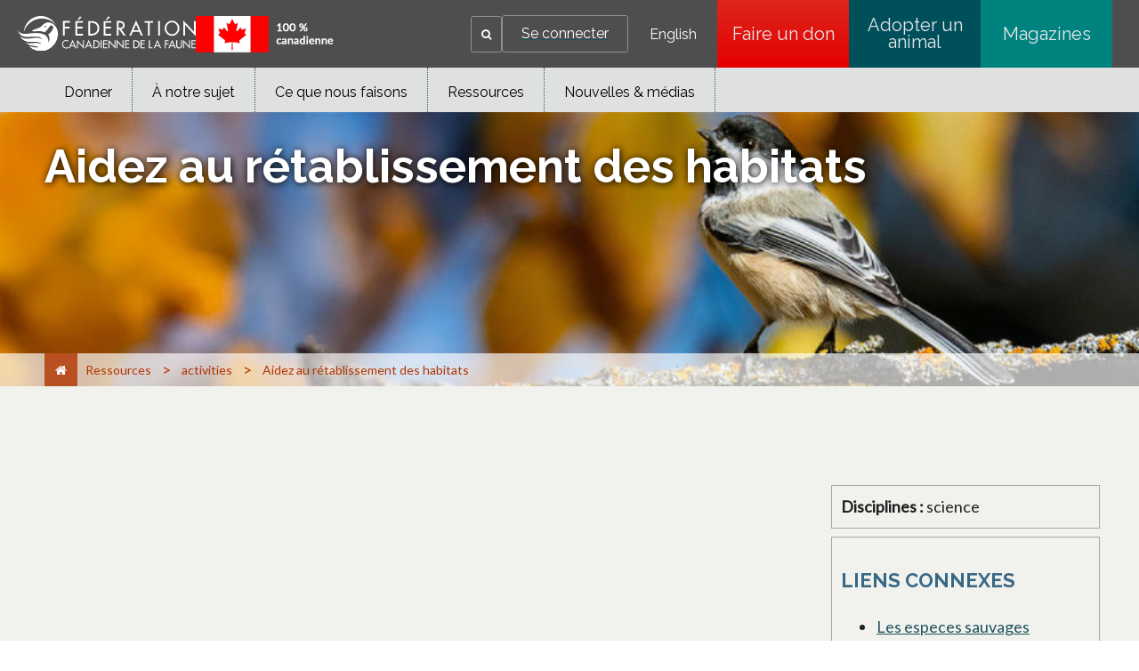

--- FILE ---
content_type: text/html;charset=utf-8
request_url: https://cwf-fcf.org/fr/ressources/activities/aidez-au-retablissement-des.html
body_size: 22188
content:

<!DOCTYPE HTML>
<html lang="fr-CA">
    <head>
    <meta charset="UTF-8"/>
    <title>Fédération canadienne de la faune - Aidez au rétablissement des habitats</title>
    <meta name="keywords" content="Plan de cours, "/>
    <meta name="description" content="La région de South Okanagan et de Lower Similkameen est vraiment spectaculaire!"/>
    <meta name="template" content="page-education-lessonplan-fr"/>
    <meta name="viewport" content="width=device-width, initial-scale=1"/>
    

    <meta property="og:url" content="/fr/ressources/activities/aidez-au-retablissement-des.html"/>
    <meta property="og:type" content="website"/>
    <meta property="og:description" content="La région de South Okanagan et de Lower Similkameen est vraiment spectaculaire!"/>
    <meta property="og:title" content="Fédération canadienne de la faune - Aidez au rétablissement des habitats"/>
    <meta property="og:image"/>

    
    
<meta name="content-page-ref" content="mpLJl3bDuAStle6LLH5Le9VMbnz0Gs5U-YakijCn8XnalynK263qSjRn3sez0anWJQ32tBtXHZEgWGpyjlBGks5AMISEh2AEjkH0MoZdcIE5yDco87iKL1in2ZagKdmV"/>
<script defer="defer" type="text/javascript" src="/.rum/@adobe/helix-rum-js@%5E2/dist/rum-standalone.js"></script>
<link rel="canonical" href="/fr/ressources/activities/aidez-au-retablissement-des.html"/>


    

    
    <link rel="stylesheet" href="/etc.clientlibs/cwfbepm/clientlibs/clientlib-base.lc-3c3f5dd55b9ba40f3a512eeabe9e111c-lc.min.css" type="text/css">






<!-- Import for Raleway and Lato fonts -->
<link href="https://fonts.googleapis.com/css?family=Raleway:400,700,800" rel="stylesheet"/>
<link href="https://fonts.googleapis.com/css?family=Lato" rel="stylesheet"/>
<link rel="icon" href="/etc.clientlibs/cwfbepm/clientlibs/clientlib-site/resources/images/cropped-cwf-favicon-32x32.png" sizes="32x32"/>
<link rel="icon" href="/etc.clientlibs/cwfbepm/clientlibs/clientlib-site/resources/images/cropped-cwf-favicon-192x192.png" sizes="192x192"/>


<script src="https://use.typekit.net/wzg4leg.js" type="text/javascript"></script>
  <script type="text/javascript">// <![CDATA[
  try{Typekit.load({ async: true });}catch(e){}
  // ]]></script>

<link href="https://maxcdn.bootstrapcdn.com/font-awesome/4.6.1/css/font-awesome.min.css" rel="stylesheet"/>


<!-- Google tag (gtag.js) -->
<script async src="https://www.googletagmanager.com/gtag/js?id=G-CPXK7T5HY5"></script>
<script>
  window.dataLayer = window.dataLayer || [];
  function gtag(){dataLayer.push(arguments);}
  gtag('js', new Date());

  gtag('config', 'G-CPXK7T5HY5');
</script>


    
    
    

    

    
    <script src="/etc.clientlibs/cwfbepm/clientlibs/clientlib-dependencies.lc-d41d8cd98f00b204e9800998ecf8427e-lc.min.js"></script>


    
    <link rel="stylesheet" href="/etc.clientlibs/cwfbepm/clientlibs/clientlib-dependencies.lc-d41d8cd98f00b204e9800998ecf8427e-lc.min.css" type="text/css">
<link rel="stylesheet" href="/etc.clientlibs/cwfbepm/clientlibs/clientlib-site.lc-9f429bc1b6bdee2175613c3fa15a6c67-lc.min.css" type="text/css">


    
    
    <script async src="/etc.clientlibs/core/wcm/components/commons/datalayer/v2/clientlibs/core.wcm.components.commons.datalayer.v2.lc-1e0136bad0acfb78be509234578e44f9-lc.min.js"></script>


    
    <script async src="/etc.clientlibs/core/wcm/components/commons/datalayer/acdl/core.wcm.components.commons.datalayer.acdl.lc-bf921af342fd2c40139671dbf0920a1f-lc.min.js"></script>



    
    
</head>
    <body class="page basicpage" id="page-6d1d8046d2" data-cmp-link-accessibility-enabled data-cmp-link-accessibility-text="s’ouvre dans un nouvel onglet" data-cmp-data-layer-enabled data-cmp-data-layer-name="adobeDataLayer">
        <script>
          var dataLayerName = 'adobeDataLayer' || 'adobeDataLayer';
          window[dataLayerName] = window[dataLayerName] || [];
          window[dataLayerName].push({
              page: JSON.parse("{\x22page\u002D6d1d8046d2\x22:{\x22@type\x22:\x22cwfbepm\/components\/page\x22,\x22repo:modifyDate\x22:\x222025\u002D12\u002D05T18:57:42Z\x22,\x22dc:title\x22:\x22Aidez au rétablissement des habitats\x22,\x22dc:description\x22:\x22La région de South Okanagan et de Lower Similkameen est vraiment spectaculaire!\x22,\x22xdm:template\x22:\x22\/conf\/cwfbepm\/settings\/wcm\/templates\/page\u002Deducation\u002Dlessonplan\u002Dfr\x22,\x22xdm:language\x22:\x22fr\u002DCA\x22,\x22xdm:tags\x22:[\x22Plan de cours\x22],\x22repo:path\x22:\x22\/content\/cwfbepm\/site\/fr\/ressources\/activities\/aidez\u002Dau\u002Dretablissement\u002Ddes.html\x22}}"),
              event:'cmp:show',
              eventInfo: {
                  path: 'page.page\u002D6d1d8046d2'
              }
          });
        </script>
        
        
            




            
<div class="root container responsivegrid">

    
    <div id="container-5634878b9e" class="cmp-container  " style=" ">
        


<div class="aem-Grid aem-Grid--12 aem-Grid--default--12  ">    
    
    <header class="experiencefragment aem-GridColumn aem-GridColumn--default--12">
<div id="experiencefragment-5bcd39cf3f" class="cmp-experiencefragment cmp-experiencefragment--header">


    
    <div id="container-425357920f" class="cmp-container  " style=" ">
        


<div class="aem-Grid aem-Grid--12 aem-Grid--default--12  ">    
    
    <div class="header aem-GridColumn aem-GridColumn--default--12"><div class="cmp-header">
  <div class="cmp-header__left">
    <div class="cmp-header__logo">
      <div class="cmp-header__imagewrapper cmp-header__logo-main">
        
<div data-cmp-is="image" data-cmp-src="/content/experience-fragments/cwfbepm/header/header---french/_jcr_content/root/header/logo.coreimg{.width}.svg/1761626651654/white-cwf-logo-fr.svg" data-asset-id="4d8a3ba5-c153-42c4-a60d-d25edc955d0d" data-cmp-filereference="/content/dam/cwfbepm/assets/wrapper-reusables/images/logo/white-cwf-logo-fr.svg" id="image-7851ce0cbb" data-cmp-data-layer="{&#34;image-7851ce0cbb&#34;:{&#34;@type&#34;:&#34;core/wcm/components/image/v3/image&#34;,&#34;repo:modifyDate&#34;:&#34;2025-10-28T04:44:11Z&#34;,&#34;xdm:linkURL&#34;:&#34;/fr.html&#34;,&#34;image&#34;:{&#34;repo:id&#34;:&#34;4d8a3ba5-c153-42c4-a60d-d25edc955d0d&#34;,&#34;repo:modifyDate&#34;:&#34;2025-10-21T19:49:00Z&#34;,&#34;@type&#34;:&#34;image/svg+xml&#34;,&#34;repo:path&#34;:&#34;/content/dam/cwfbepm/assets/wrapper-reusables/images/logo/white-cwf-logo-fr.svg&#34;}}}" data-cmp-hook-image="imageV3" class="cmp-image" itemscope itemtype="http://schema.org/ImageObject">
    <a class="cmp-image__link" data-cmp-clickable href="/fr.html">
        <img src="/content/experience-fragments/cwfbepm/header/header---french/_jcr_content/root/header/logo.coreimg.svg/1761626651654/white-cwf-logo-fr.svg" loading="lazy" class="cmp-image__image" itemprop="contentUrl" alt="logo"/>
    </a>
    
    
</div>

    


      </div>
      <div class="cmp-header__imagewrapper cmp-header__logo-secondary">
        
<div data-cmp-is="image" data-cmp-src="/content/experience-fragments/cwfbepm/header/header---french/_jcr_content/root/header/logo2.coreimg{.width}.png/1764274867887/cnd-flag-fr.png" data-asset-id="fa37dbcc-f667-419a-845a-4d8f11b01f5b" data-cmp-filereference="/content/dam/cwfbepm/cwf/images/content/pagebuilder/cnd-flag-fr.png" id="image-a0257c26e7" data-cmp-data-layer="{&#34;image-a0257c26e7&#34;:{&#34;@type&#34;:&#34;core/wcm/components/image/v3/image&#34;,&#34;repo:modifyDate&#34;:&#34;2025-11-27T20:21:07Z&#34;,&#34;image&#34;:{&#34;repo:id&#34;:&#34;fa37dbcc-f667-419a-845a-4d8f11b01f5b&#34;,&#34;repo:modifyDate&#34;:&#34;2025-11-06T18:12:45Z&#34;,&#34;@type&#34;:&#34;image/png&#34;,&#34;repo:path&#34;:&#34;/content/dam/cwfbepm/cwf/images/content/pagebuilder/cnd-flag-fr.png&#34;}}}" data-cmp-hook-image="imageV3" class="cmp-image" itemscope itemtype="http://schema.org/ImageObject">
    
        <img src="/content/experience-fragments/cwfbepm/header/header---french/_jcr_content/root/header/logo2.coreimg.png/1764274867887/cnd-flag-fr.png" loading="lazy" class="cmp-image__image" itemprop="contentUrl" width="155" height="41" alt="flag"/>
    
    
    
</div>

    


      </div>
    </div>
  </div>
  <div class="cmp-header__right" data-current-user-url="/libs/granite/security/currentuser.json">
    <div class="cmp-header__greeting" id="userGreeting">
      Bienvenue,&nbsp;<span id="username"></span>
    </div>
    <div class="cmp-header__search" data-cmp-is="searchtoggle">
      <div class="cmp-header__search-toggle" data-cmp-hook-searchtoggle="button" aria-label="Search" role="button" tabindex="0">
        <span><i class="fa fa-search" aria-hidden="true" title="Search"></i></span>
      </div>
      <div class="cmp-header__search-panel" data-cmp-hook-searchtoggle="panel">
        <section id="customsearch-56c4929064" class="cmp-search cmp-customsearch" role="search" data-cmp-is="search" data-cmp-min-length="3" data-cmp-results-size="10">
    <div class="cmp_search__info" aria-live="polite" role="status"></div>
    <form class="cmp-search__form" data-cmp-hook-search="form" method="get" action="/fr/resultats-de-recherche.html" autocomplete="off">
        <div class="cmp-search__field">
            <span class="cmp-search__loading-indicator" data-cmp-hook-search="loadingIndicator"></span>
            <input class="cmp-search__input" data-cmp-hook-search="input" type="text" name="fulltext" placeholder="Rechercher" role="combobox" aria-autocomplete="list" aria-haspopup="true" aria-invalid="false" aria-expanded="false"/>
            <input type="hidden" name="searchRoot" value="/content/cwfbepm/site/fr"/>       
            <button class="cmp-search__clear" data-cmp-hook-search="clear" aria-label="Effacer">
                <i class="cmp-search__clear-icon"></i>
            </button>
            <button type="submit" class="cmp-search__icon-btn" aria-label="Search"><i class="fa fa-search"></i></button>
        </div>
    </form>
    <div class="cmp-search__results" aria-label="Résultats de recherche" data-cmp-hook-search="results" role="listbox" aria-multiselectable="false"></div>
    
<script data-cmp-hook-search="itemTemplate" type="x-template">
    <a class="cmp-search__item" data-cmp-hook-search="item" role="option" aria-selected="false">
        <span class="cmp-search__item-title" data-cmp-hook-search="itemTitle"></span>
    </a>
</script>

</section>

      </div>
    </div>
    <div class="cmp-header__login">
      <a href="https://secure2.convio.net/cwf/site/UserLogin" id="signInLink"><span>Se connecter</span></a>
      <a href="https://secure2.convio.net/cwf/site/UserLogin?logout=logout" onclick="logoutUser(); return false;" id="signOutLink"><span>Se déconnecter</span></a>
    </div>
    <div class="cmp-header__language">
      
<nav class="cmp-languagenavigation" role="navigation">
    <ul class="cmp-languagenavigation__group">
        <li class="cmp-languagenavigation__item">
            <a class="cmp-languagenavigation__item-link" hreflang="en_CA" lang="en_CA" rel="alternate" href="/en/resources/for-educators/resource-sheets/help-habitats-recover.html">English</a>
        </li>
    </ul>
</nav>

    </div>
    <div class="cmp-header__buttons">
      
        <a href="https://secure2.convio.net/cwf/site/Donation2?df_id=7980&mfc_pref=T&7980.donation=form1&s_locale=fr_CA" class="cmp-header__button" aria-label="Faire un don" style="background: linear-gradient(rgb(220, 38, 28) 0%, rgb(229, 0, 0) 100%);" target="_blank">
          Faire un don
        </a>
      
        <a href="https://shopcwf.ca/?s_src=topnavbutton&_gl=1*dq4zcf*_gcl_au*NjM1NDE1NjA0LjE3NjA0NTY1ODE.*_ga*MjA2NjUzOTUzOS4xNzUyNTIzNzY0*_ga_6FGDVXXVJ8*czE3NjEyNDM0NzAkbzg5JGcxJHQxNzYxMjQ1MTQwJGozMCRsMCRoMA.." class="cmp-header__button" aria-label="Adopter un animal" style="background: linear-gradient(rgb(0, 80, 92) 0%, rgb(0, 80, 92) 100%);" target="_self">
          Adopter un animal
        </a>
      
        <a href="/fr/nouvelles/magazine.html?s_src=topnavbutton" class="cmp-header__button" aria-label="Magazines" style="background: linear-gradient(rgb(0, 130, 127) 0%, rgb(0, 130, 127) 100%);" target="_self">
          Magazines
        </a>
      
    </div>
    <div id="mobile-menu-button" class="cmp-header__mobile-menu" aria-label="Expand main menu">
      <i id="hamburger-menu" class="fa fa-bars" aria-hidden="true" title="Expand main menu"></i>
    </div>
  </div>
</div></div>
<div class="navigation aem-GridColumn aem-GridColumn--default--12">




  
    <nav class="cmp-navigation cmp-navigation--desktop only-desktop" id="" itemscope itemtype="http://schema.org/SiteNavigationElement" role="navigation">
         
        

        

  

  
    <div class="cmp-navigation__flyout">
      

      

      <ul class="cmp-navigation__group ">
        
    <li class="cmp-navigation__item cmp-navigation__item--level-0    " data-cmp-data-layer="{&#34;navigation-2d8495fab9-item-2eed68fdd2&#34;:{&#34;@type&#34;:&#34;cwfbepm/components/navigation/item&#34;,&#34;repo:modifyDate&#34;:&#34;2025-10-28T03:06:00Z&#34;,&#34;dc:title&#34;:&#34;Donner&#34;,&#34;xdm:linkURL&#34;:&#34;/fr/donner.html&#34;}}" data-menu=" about-cwf">
        
    <a data-cmp-clickable class="cmp-navigation__item-link" href="/fr/donner.html">Donner
               
            
        
        
        </a>

        

  

  
    <div class="cmp-navigation__flyout">
      

      
        
      

      <ul class="cmp-navigation__group " style="max-height:300px!important">
        
    <li class="cmp-navigation__item cmp-navigation__item--level-1    " data-cmp-data-layer="{&#34;navigation-2d8495fab9-item-77c077c67d&#34;:{&#34;@type&#34;:&#34;cwfbepm/components/navigation/item&#34;,&#34;repo:modifyDate&#34;:&#34;2025-10-28T17:47:41Z&#34;,&#34;dc:title&#34;:&#34;Unique&#34;,&#34;xdm:linkURL&#34;:&#34;https://secure2.convio.net/cwf/site/Donation2?5360.donation=form1&amp;amp;df_id=5360&amp;amp;mfc_pref=T&amp;amp;s_locale=fr_CA&amp;amp;_ga=2.186491625.138631627.1761168716-2066539539.1752523764&amp;amp;_gl=1*uftch2*_gcl_au*NjM1NDE1NjA0LjE3NjA0NTY1ODE.*_ga*MjA2NjUzOTUzOS4xNzUyNTIzNzY0*_ga_6FGDVXXVJ8*czE3NjEzMjEwOTUkbzk1JGcxJHQxNzYxMzIzMjIyJGo1OSRsMCRoMA..&#34;}}" data-menu=" ">
        
    <a data-cmp-clickable class="cmp-navigation__item-link" target="_blank" href="https://secure2.convio.net/cwf/site/Donation2?5360.donation=form1&amp;df_id=5360&amp;mfc_pref=T&amp;s_locale=fr_CA&amp;_ga=2.186491625.138631627.1761168716-2066539539.1752523764&amp;_gl=1*uftch2*_gcl_au*NjM1NDE1NjA0LjE3NjA0NTY1ODE.*_ga*MjA2NjUzOTUzOS4xNzUyNTIzNzY0*_ga_6FGDVXXVJ8*czE3NjEzMjEwOTUkbzk1JGcxJHQxNzYxMzIzMjIyJGo1OSRsMCRoMA..">Unique
               
        
        </a>

        
    </li>

      
        
    <li class="cmp-navigation__item cmp-navigation__item--level-1    " data-cmp-data-layer="{&#34;navigation-2d8495fab9-item-c8507a6b0f&#34;:{&#34;@type&#34;:&#34;cwfbepm/components/navigation/item&#34;,&#34;repo:modifyDate&#34;:&#34;2025-10-28T17:47:41Z&#34;,&#34;dc:title&#34;:&#34;Mensuel&#34;,&#34;xdm:linkURL&#34;:&#34;https://secure2.convio.net/cwf/site/Donation2?5360.donation=form1&amp;amp;df_id=5360&amp;amp;mfc_pref=T&amp;amp;s_locale=fr_CA&#34;}}" data-menu=" ">
        
    <a data-cmp-clickable class="cmp-navigation__item-link" target="_blank" href="https://secure2.convio.net/cwf/site/Donation2?5360.donation=form1&amp;df_id=5360&amp;mfc_pref=T&amp;s_locale=fr_CA">Mensuel
               
        
        </a>

        
    </li>

      
        
    <li class="cmp-navigation__item cmp-navigation__item--level-1    " data-cmp-data-layer="{&#34;navigation-2d8495fab9-item-fe425a1bbc&#34;:{&#34;@type&#34;:&#34;cwfbepm/components/navigation/item&#34;,&#34;repo:modifyDate&#34;:&#34;2025-10-28T17:47:41Z&#34;,&#34;dc:title&#34;:&#34;En l&#39;honneur&#34;,&#34;xdm:linkURL&#34;:&#34;https://secure2.convio.net/cwf/site/Donation2?5360.donation=form1&amp;amp;df_id=5360&amp;amp;mfc_pref=T&amp;amp;s_locale=fr_CA&#34;}}" data-menu=" ">
        
    <a data-cmp-clickable class="cmp-navigation__item-link" target="_blank" href="https://secure2.convio.net/cwf/site/Donation2?5360.donation=form1&amp;df_id=5360&amp;mfc_pref=T&amp;s_locale=fr_CA">En l&#39;honneur
               
        
        </a>

        
    </li>

      
        
    <li class="cmp-navigation__item cmp-navigation__item--level-1    " data-cmp-data-layer="{&#34;navigation-2d8495fab9-item-525df365c2&#34;:{&#34;@type&#34;:&#34;cwfbepm/components/navigation/item&#34;,&#34;repo:modifyDate&#34;:&#34;2025-10-28T17:47:41Z&#34;,&#34;dc:title&#34;:&#34;En souvenir&#34;,&#34;xdm:linkURL&#34;:&#34;https://secure2.convio.net/cwf/site/Donation2?df_id=7020&amp;amp;mfc_pref=T&amp;amp;7020.donation=form1&amp;amp;s_locale=fr_CA&#34;}}" data-menu=" ">
        
    <a data-cmp-clickable class="cmp-navigation__item-link" target="_blank" href="https://secure2.convio.net/cwf/site/Donation2?df_id=7020&amp;mfc_pref=T&amp;7020.donation=form1&amp;s_locale=fr_CA">En souvenir
               
        
        </a>

        
    </li>

      
        
    <li class="cmp-navigation__item cmp-navigation__item--level-1    " data-cmp-data-layer="{&#34;navigation-2d8495fab9-item-7fbeffbbb4&#34;:{&#34;@type&#34;:&#34;cwfbepm/components/navigation/item&#34;,&#34;repo:modifyDate&#34;:&#34;2025-12-01T23:27:14Z&#34;,&#34;dc:title&#34;:&#34;Adoptez un animal&#34;,&#34;xdm:linkURL&#34;:&#34;https://canadian-wildlife-federation.myshopify.com/collections/adopt-an-animal&#34;}}" data-menu=" ">
        
    <a data-cmp-clickable class="cmp-navigation__item-link" target="_blank" href="https://canadian-wildlife-federation.myshopify.com/collections/adopt-an-animal">Adoptez un animal
               
        
        </a>

        
    </li>

      
        
    <li class="cmp-navigation__item cmp-navigation__item--level-1    " data-cmp-data-layer="{&#34;navigation-2d8495fab9-item-5532387282&#34;:{&#34;@type&#34;:&#34;cwfbepm/components/navigation/item&#34;,&#34;repo:modifyDate&#34;:&#34;2025-10-28T17:47:41Z&#34;,&#34;dc:title&#34;:&#34;Boutique&#34;,&#34;xdm:linkURL&#34;:&#34;https://shopcwf.ca/?src=menu&#34;}}" data-menu=" ">
        
    <a data-cmp-clickable class="cmp-navigation__item-link" target="_blank" href="https://shopcwf.ca/?src=menu">Boutique
               
        
        </a>

        
    </li>

      
        
    <li class="cmp-navigation__item cmp-navigation__item--level-1    " data-cmp-data-layer="{&#34;navigation-2d8495fab9-item-a81fbd158e&#34;:{&#34;@type&#34;:&#34;cwfbepm/components/navigation/item&#34;,&#34;repo:modifyDate&#34;:&#34;2025-11-28T02:53:51Z&#34;,&#34;dc:title&#34;:&#34;Fêtez et donnez&#34;,&#34;xdm:linkURL&#34;:&#34;/fr/donner/ocassion.html&#34;}}" data-menu=" ">
        
    <a data-cmp-clickable class="cmp-navigation__item-link" href="/fr/donner/ocassion.html">Fêtez et donnez
               
        
        </a>

        
    </li>

      
        
    <li class="cmp-navigation__item cmp-navigation__item--level-1    " data-cmp-data-layer="{&#34;navigation-2d8495fab9-item-b07d7d837b&#34;:{&#34;@type&#34;:&#34;cwfbepm/components/navigation/item&#34;,&#34;repo:modifyDate&#34;:&#34;2025-11-10T16:32:42Z&#34;,&#34;dc:title&#34;:&#34;Don planifiés&#34;,&#34;xdm:linkURL&#34;:&#34;/fr/donner/dons-planifies.html&#34;}}" data-menu=" about-cwf">
        
    <a data-cmp-clickable class="cmp-navigation__item-link" href="/fr/donner/dons-planifies.html">Don planifiés
               
        
        </a>

        
    </li>

      
        
    <li class="cmp-navigation__item cmp-navigation__item--level-1    " data-cmp-data-layer="{&#34;navigation-2d8495fab9-item-01b48dcf28&#34;:{&#34;@type&#34;:&#34;cwfbepm/components/navigation/item&#34;,&#34;repo:modifyDate&#34;:&#34;2025-11-10T16:33:07Z&#34;,&#34;dc:title&#34;:&#34;Don de titres&#34;,&#34;xdm:linkURL&#34;:&#34;/fr/donner/don-de-titres.html&#34;}}" data-menu=" about-cwf">
        
    <a data-cmp-clickable class="cmp-navigation__item-link" href="/fr/donner/don-de-titres.html">Don de titres
               
        
        </a>

        
    </li>

      
        
    <li class="cmp-navigation__item cmp-navigation__item--level-1    " data-cmp-data-layer="{&#34;navigation-2d8495fab9-item-dc4ac4a64b&#34;:{&#34;@type&#34;:&#34;cwfbepm/components/navigation/item&#34;,&#34;repo:modifyDate&#34;:&#34;2025-11-03T19:09:59Z&#34;,&#34;dc:title&#34;:&#34;Commandite d&#39;entreprise&#34;,&#34;xdm:linkURL&#34;:&#34;/fr/fcf/corporate-partnerships.html&#34;}}" data-menu=" ">
        
    <a data-cmp-clickable class="cmp-navigation__item-link" href="/fr/fcf/corporate-partnerships.html">Commandite d&#39;entreprise 
               
        
        </a>

        
    </li>

      
        
    <li class="cmp-navigation__item cmp-navigation__item--level-1    " data-cmp-data-layer="{&#34;navigation-2d8495fab9-item-ef5a11bf5b&#34;:{&#34;@type&#34;:&#34;cwfbepm/components/navigation/item&#34;,&#34;repo:modifyDate&#34;:&#34;2025-11-25T21:42:49Z&#34;,&#34;dc:title&#34;:&#34;Faites un don pour la faune&#34;,&#34;xdm:linkURL&#34;:&#34;/fr/donner/giveagift.html&#34;}}" data-menu=" about-cwf">
        
    <a data-cmp-clickable class="cmp-navigation__item-link" href="/fr/donner/giveagift.html">Faites un don pour la faune
               
        
        </a>

        

  

  
    <div class="cmp-navigation__flyout">
      

      

      <ul class="cmp-navigation__group ">
        
    <li class="cmp-navigation__item cmp-navigation__item--level-2    " data-cmp-data-layer="{&#34;navigation-2d8495fab9-item-67d7d39c63&#34;:{&#34;@type&#34;:&#34;cwfbepm/components/navigation/item&#34;,&#34;repo:modifyDate&#34;:&#34;2025-12-08T19:40:30Z&#34;,&#34;dc:title&#34;:&#34;Faites un don pour la faune&#34;,&#34;xdm:linkURL&#34;:&#34;/fr/donner/giveagift/google.html&#34;}}" data-menu=" about-cwf">
        
    <a data-cmp-clickable class="cmp-navigation__item-link" href="/fr/donner/giveagift/google.html">Faites un don pour la faune
               
        
        </a>

        
    </li>

      
        
    <li class="cmp-navigation__item cmp-navigation__item--level-2    " data-cmp-data-layer="{&#34;navigation-2d8495fab9-item-bd18e8c3f1&#34;:{&#34;@type&#34;:&#34;cwfbepm/components/navigation/item&#34;,&#34;repo:modifyDate&#34;:&#34;2025-12-08T19:42:48Z&#34;,&#34;dc:title&#34;:&#34;Faites un don pour la faune&#34;,&#34;xdm:linkURL&#34;:&#34;/fr/donner/giveagift/social.html&#34;}}" data-menu=" about-cwf">
        
    <a data-cmp-clickable class="cmp-navigation__item-link" href="/fr/donner/giveagift/social.html">Faites un don pour la faune
               
        
        </a>

        
    </li>

      
        
    <li class="cmp-navigation__item cmp-navigation__item--level-2    " data-cmp-data-layer="{&#34;navigation-2d8495fab9-item-e4050718d1&#34;:{&#34;@type&#34;:&#34;cwfbepm/components/navigation/item&#34;,&#34;repo:modifyDate&#34;:&#34;2025-12-08T19:46:18Z&#34;,&#34;dc:title&#34;:&#34;Faites un don pour la faune&#34;,&#34;xdm:linkURL&#34;:&#34;/fr/donner/giveagift/email.html&#34;}}" data-menu=" about-cwf">
        
    <a data-cmp-clickable class="cmp-navigation__item-link" href="/fr/donner/giveagift/email.html">Faites un don pour la faune
               
        
        </a>

        
    </li>

      </ul>
    </div>

  


    </li>

      
        
    <li class="cmp-navigation__item cmp-navigation__item--level-1    " data-cmp-data-layer="{&#34;navigation-2d8495fab9-item-2b159c72da&#34;:{&#34;@type&#34;:&#34;cwfbepm/components/navigation/item&#34;,&#34;repo:modifyDate&#34;:&#34;2025-12-11T14:21:25Z&#34;,&#34;dc:title&#34;:&#34;La nature ne peut pas attendre&#34;,&#34;xdm:linkURL&#34;:&#34;/fr/donner/giveagift.html&#34;}}" data-menu=" ">
        
    <a data-cmp-clickable class="cmp-navigation__item-link" href="/fr/donner/giveagift.html">La nature ne peut pas attendre
               
        
        </a>

        
    </li>

      </ul>
    </div>

  


    </li>

      
        
    <li class="cmp-navigation__item cmp-navigation__item--level-0    " data-cmp-data-layer="{&#34;navigation-2d8495fab9-item-524d180b68&#34;:{&#34;@type&#34;:&#34;cwfbepm/components/navigation/item&#34;,&#34;repo:modifyDate&#34;:&#34;2025-10-28T03:06:00Z&#34;,&#34;dc:title&#34;:&#34;À notre sujet&#34;,&#34;xdm:linkURL&#34;:&#34;/fr/fcf.html&#34;}}" data-menu=" canada">
        
    <a data-cmp-clickable class="cmp-navigation__item-link" href="/fr/fcf.html">À notre sujet
               
            
        
        
        </a>

        

  

  
    <div class="cmp-navigation__flyout">
      

      
        
      

      <ul class="cmp-navigation__group " style="max-height:400px!important">
        
    <li class="cmp-navigation__item cmp-navigation__item--level-1    " data-cmp-data-layer="{&#34;navigation-2d8495fab9-item-ff163ae527&#34;:{&#34;@type&#34;:&#34;cwfbepm/components/navigation/item&#34;,&#34;repo:modifyDate&#34;:&#34;2025-10-22T21:01:07Z&#34;,&#34;dc:title&#34;:&#34;Pour nous joindre&#34;,&#34;xdm:linkURL&#34;:&#34;/fr/fcf/communiquez-avec-nous.html&#34;}}" data-menu=" ">
        
    <a data-cmp-clickable class="cmp-navigation__item-link" href="/fr/fcf/communiquez-avec-nous.html">Pour nous joindre
               
        
        </a>

        
    </li>

      
        
    <li class="cmp-navigation__item cmp-navigation__item--level-1    " data-cmp-data-layer="{&#34;navigation-2d8495fab9-item-9338faab6b&#34;:{&#34;@type&#34;:&#34;cwfbepm/components/navigation/item&#34;,&#34;repo:modifyDate&#34;:&#34;2025-12-11T16:31:37Z&#34;,&#34;dc:title&#34;:&#34;Espace sympathisants&#34;,&#34;xdm:linkURL&#34;:&#34;/fr/fcf/membres.html&#34;}}" data-menu=" about-cwf">
        
    <a data-cmp-clickable class="cmp-navigation__item-link" href="/fr/fcf/membres.html">Espace sympathisants
               
        
        </a>

        
    </li>

      
        
    <li class="cmp-navigation__item cmp-navigation__item--level-1    " data-cmp-data-layer="{&#34;navigation-2d8495fab9-item-bad5ca2f4c&#34;:{&#34;@type&#34;:&#34;cwfbepm/components/navigation/item&#34;,&#34;repo:modifyDate&#34;:&#34;2025-10-22T21:01:08Z&#34;,&#34;dc:title&#34;:&#34;Questions fréquentes&#34;,&#34;xdm:linkURL&#34;:&#34;/fr/fcf/faq.html&#34;}}" data-menu=" ">
        
    <a data-cmp-clickable class="cmp-navigation__item-link" href="/fr/fcf/faq.html">Questions fréquentes
               
        
        </a>

        
    </li>

      
        
    <li class="cmp-navigation__item cmp-navigation__item--level-1    " data-cmp-data-layer="{&#34;navigation-2d8495fab9-item-a91d27fde4&#34;:{&#34;@type&#34;:&#34;cwfbepm/components/navigation/item&#34;,&#34;repo:modifyDate&#34;:&#34;2025-12-17T22:08:01Z&#34;,&#34;dc:title&#34;:&#34;Commandite d&#39;entreprise&#34;,&#34;xdm:linkURL&#34;:&#34;/fr/fcf/corporate-partnerships.html&#34;}}" data-menu=" ">
        
    <a data-cmp-clickable class="cmp-navigation__item-link" href="/fr/fcf/corporate-partnerships.html">Commandite d&#39;entreprise
               
        
        </a>

        
    </li>

      
        
    <li class="cmp-navigation__item cmp-navigation__item--level-1    " data-cmp-data-layer="{&#34;navigation-2d8495fab9-item-1c2ad537b4&#34;:{&#34;@type&#34;:&#34;cwfbepm/components/navigation/item&#34;,&#34;repo:modifyDate&#34;:&#34;2025-11-21T19:24:19Z&#34;,&#34;dc:title&#34;:&#34;Carrières &#34;,&#34;xdm:linkURL&#34;:&#34;/fr/fcf/carrieres.html&#34;}}" data-menu=" about-cwf">
        
    <a data-cmp-clickable class="cmp-navigation__item-link" href="/fr/fcf/carrieres.html">Carrières 
               
        
        </a>

        
    </li>

      
        
    <li class="cmp-navigation__item cmp-navigation__item--level-1    " data-cmp-data-layer="{&#34;navigation-2d8495fab9-item-f96db7efb9&#34;:{&#34;@type&#34;:&#34;cwfbepm/components/navigation/item&#34;,&#34;repo:modifyDate&#34;:&#34;2025-11-24T17:43:29Z&#34;,&#34;dc:title&#34;:&#34;Financement &#34;,&#34;xdm:linkURL&#34;:&#34;/fr/fcf/prix-financements.html&#34;}}" data-menu=" about-cwf">
        
    <a data-cmp-clickable class="cmp-navigation__item-link" href="/fr/fcf/prix-financements.html">Financement 
               
        
        </a>

        
    </li>

      
        
    <li class="cmp-navigation__item cmp-navigation__item--level-1    " data-cmp-data-layer="{&#34;navigation-2d8495fab9-item-6a6961bb56&#34;:{&#34;@type&#34;:&#34;cwfbepm/components/navigation/item&#34;,&#34;repo:modifyDate&#34;:&#34;2025-11-10T16:48:34Z&#34;,&#34;dc:title&#34;:&#34;Membres du conseil&#34;,&#34;xdm:linkURL&#34;:&#34;/fr/fcf/membres-du-conseil.html&#34;}}" data-menu=" the-prairies,pacific-northwest,the-maritimes,cordillera,boreal,mixed-wood-plain,arctic,NT,NS,MB,NB,NF,QC,SK,YK,NV,ON,PE,BC,AB,western-canada,northern-canada,canada,eastern-canada,central-canada">
        
    <a data-cmp-clickable class="cmp-navigation__item-link" href="/fr/fcf/membres-du-conseil.html">Membres du conseil
               
        
        </a>

        
    </li>

      
        
    <li class="cmp-navigation__item cmp-navigation__item--level-1    " data-cmp-data-layer="{&#34;navigation-2d8495fab9-item-6c563a5dc5&#34;:{&#34;@type&#34;:&#34;cwfbepm/components/navigation/item&#34;,&#34;repo:modifyDate&#34;:&#34;2025-11-10T16:48:34Z&#34;,&#34;dc:title&#34;:&#34;La Fondation canadienne de la faune&#34;,&#34;xdm:linkURL&#34;:&#34;/fr/fondation.html&#34;}}" data-menu=" ">
        
    <a data-cmp-clickable class="cmp-navigation__item-link" href="/fr/fondation.html">Fondation
               
        
        </a>

        
    </li>

      
        
    <li class="cmp-navigation__item cmp-navigation__item--level-1    " data-cmp-data-layer="{&#34;navigation-2d8495fab9-item-71f80947f4&#34;:{&#34;@type&#34;:&#34;cwfbepm/components/navigation/item&#34;,&#34;repo:modifyDate&#34;:&#34;2025-10-22T21:01:10Z&#34;,&#34;dc:title&#34;:&#34;Cadres dirigeants&#34;,&#34;xdm:linkURL&#34;:&#34;/fr/fcf/personnel.html&#34;}}" data-menu=" ">
        
    <a data-cmp-clickable class="cmp-navigation__item-link" href="/fr/fcf/personnel.html">Cadres dirigeants
               
        
        </a>

        
    </li>

      
        
    <li class="cmp-navigation__item cmp-navigation__item--level-1    " data-cmp-data-layer="{&#34;navigation-2d8495fab9-item-31c8acc0cd&#34;:{&#34;@type&#34;:&#34;cwfbepm/components/navigation/item&#34;,&#34;repo:modifyDate&#34;:&#34;2026-01-05T19:55:29Z&#34;,&#34;dc:title&#34;:&#34;Rapports&#34;,&#34;xdm:linkURL&#34;:&#34;/fr/fcf/rapports.html&#34;}}" data-menu=" ">
        
    <a data-cmp-clickable class="cmp-navigation__item-link" href="/fr/fcf/rapports.html">Rapports
               
        
        </a>

        

  

  
    <div class="cmp-navigation__flyout">
      

      

      <ul class="cmp-navigation__group ">
        
    <li class="cmp-navigation__item cmp-navigation__item--level-2   hide-in-mobile " data-cmp-data-layer="{&#34;navigation-2d8495fab9-item-7403c737e0&#34;:{&#34;@type&#34;:&#34;cwfbepm/components/navigation/item&#34;,&#34;repo:modifyDate&#34;:&#34;2025-11-12T15:20:33Z&#34;,&#34;dc:title&#34;:&#34;Annuel&#34;,&#34;xdm:linkURL&#34;:&#34;/fr/fcf/rapports/annuel.html&#34;}}" data-menu=" ">
        
    <a data-cmp-clickable class="cmp-navigation__item-link" href="/fr/fcf/rapports/annuel.html">Annuel
               
        
        </a>

        
    </li>

      
        
    <li class="cmp-navigation__item cmp-navigation__item--level-2   hide-in-mobile " data-cmp-data-layer="{&#34;navigation-2d8495fab9-item-5f7d9e3e71&#34;:{&#34;@type&#34;:&#34;cwfbepm/components/navigation/item&#34;,&#34;repo:modifyDate&#34;:&#34;2025-11-12T15:20:33Z&#34;,&#34;dc:title&#34;:&#34;Financiers&#34;,&#34;xdm:linkURL&#34;:&#34;/fr/fcf/rapports/rapports-financiers.html&#34;}}" data-menu=" about-cwf">
        
    <a data-cmp-clickable class="cmp-navigation__item-link" href="/fr/fcf/rapports/rapports-financiers.html">Financiers
               
        
        </a>

        
    </li>

      </ul>
    </div>

  


    </li>

      
        
    <li class="cmp-navigation__item cmp-navigation__item--level-1    " data-cmp-data-layer="{&#34;navigation-2d8495fab9-item-fb116b694d&#34;:{&#34;@type&#34;:&#34;cwfbepm/components/navigation/item&#34;,&#34;repo:modifyDate&#34;:&#34;2025-11-10T16:43:02Z&#34;,&#34;dc:title&#34;:&#34;Les politiques&#34;,&#34;xdm:linkURL&#34;:&#34;/fr/fcf/les-politiques.html&#34;}}" data-menu=" ">
        
    <a data-cmp-clickable class="cmp-navigation__item-link" href="/fr/fcf/les-politiques.html">Les politiques
               
        
        </a>

        

  

  
    <div class="cmp-navigation__flyout">
      

      

      <ul class="cmp-navigation__group ">
        
    <li class="cmp-navigation__item cmp-navigation__item--level-2   hide-in-mobile " data-cmp-data-layer="{&#34;navigation-2d8495fab9-item-b2f5468457&#34;:{&#34;@type&#34;:&#34;cwfbepm/components/navigation/item&#34;,&#34;repo:modifyDate&#34;:&#34;2025-11-10T16:42:42Z&#34;,&#34;dc:title&#34;:&#34;Accessibilité&#34;,&#34;xdm:linkURL&#34;:&#34;/fr/fcf/les-politiques/accessibilite.html&#34;}}" data-menu=" ">
        
    <a data-cmp-clickable class="cmp-navigation__item-link" href="/fr/fcf/les-politiques/accessibilite.html">Accessibilité
               
        
        </a>

        
    </li>

      
        
    <li class="cmp-navigation__item cmp-navigation__item--level-2   hide-in-mobile " data-cmp-data-layer="{&#34;navigation-2d8495fab9-item-ec18616321&#34;:{&#34;@type&#34;:&#34;cwfbepm/components/navigation/item&#34;,&#34;repo:modifyDate&#34;:&#34;2025-11-10T16:39:50Z&#34;,&#34;dc:title&#34;:&#34;Les politiques&#34;,&#34;xdm:linkURL&#34;:&#34;/fr/fcf/les-politiques.html&#34;}}" data-menu=" ">
        
    <a data-cmp-clickable class="cmp-navigation__item-link" href="/fr/fcf/les-politiques.html">Politiques
               
        
        </a>

        
    </li>

      </ul>
    </div>

  


    </li>

      </ul>
    </div>

  


    </li>

      
        
    <li class="cmp-navigation__item cmp-navigation__item--level-0    " data-cmp-data-layer="{&#34;navigation-2d8495fab9-item-79c6369e1a&#34;:{&#34;@type&#34;:&#34;cwfbepm/components/navigation/item&#34;,&#34;repo:modifyDate&#34;:&#34;2025-10-28T03:06:00Z&#34;,&#34;dc:title&#34;:&#34;Ce que nous faisons&#34;,&#34;xdm:linkURL&#34;:&#34;/fr/explorer.html&#34;}}" data-menu=" canada-waters,backyard-habitat,endangered-species,about-cwf,flora-fauna,education">
        
    <a data-cmp-clickable class="cmp-navigation__item-link" href="/fr/explorer.html">Ce que nous faisons
               
            
        
        
        </a>

        

  

  
    <div class="cmp-navigation__flyout">
      
        <ul class="cmp-navigation__categories">
          
            
    <li class="cmp-navigation__item cmp-navigation__item--level-1    category-item" data-cmp-data-layer="{&#34;navigation-2d8495fab9-item-2027e1d05b&#34;:{&#34;@type&#34;:&#34;cwfbepm/components/navigation/item&#34;,&#34;repo:modifyDate&#34;:&#34;2025-10-28T20:13:55Z&#34;,&#34;dc:title&#34;:&#34;Espèces en péril et biodiversité&#34;,&#34;xdm:linkURL&#34;:&#34;/fr/explorer/especes-en-peril.html&#34;}}" data-menu=" endangered-species">
        
    <a data-cmp-clickable class="cmp-navigation__item-link" href="/fr/explorer/especes-en-peril.html">Espèces en péril et biodiversité
               
        
        </a>

        
    </li>

          
            
    <li class="cmp-navigation__item cmp-navigation__item--level-1    category-item" data-cmp-data-layer="{&#34;navigation-2d8495fab9-item-04a97f2754&#34;:{&#34;@type&#34;:&#34;cwfbepm/components/navigation/item&#34;,&#34;repo:modifyDate&#34;:&#34;2025-10-28T20:13:55Z&#34;,&#34;dc:title&#34;:&#34;Côtes et océans&#34;,&#34;xdm:linkURL&#34;:&#34;/fr/explorer/cotes-oceans.html&#34;}}" data-menu=" canada-waters">
        
    <a data-cmp-clickable class="cmp-navigation__item-link" href="/fr/explorer/cotes-oceans.html">Côtes et océans
               
        
        </a>

        
    </li>

          
            
    <li class="cmp-navigation__item cmp-navigation__item--level-1    category-item" data-cmp-data-layer="{&#34;navigation-2d8495fab9-item-183b793c70&#34;:{&#34;@type&#34;:&#34;cwfbepm/components/navigation/item&#34;,&#34;repo:modifyDate&#34;:&#34;2025-10-28T20:13:55Z&#34;,&#34;dc:title&#34;:&#34;Forêts et champs&#34;,&#34;xdm:linkURL&#34;:&#34;/fr/explorer/forets-champs.html&#34;}}" data-menu=" backyard-habitat">
        
    <a data-cmp-clickable class="cmp-navigation__item-link" href="/fr/explorer/forets-champs.html">Forêts et champs
               
        
        </a>

        
    </li>

          
            
    <li class="cmp-navigation__item cmp-navigation__item--level-1    category-item" data-cmp-data-layer="{&#34;navigation-2d8495fab9-item-6ccadb9914&#34;:{&#34;@type&#34;:&#34;cwfbepm/components/navigation/item&#34;,&#34;repo:modifyDate&#34;:&#34;2025-10-28T20:13:55Z&#34;,&#34;dc:title&#34;:&#34;Lacs et cours d’eau&#34;,&#34;xdm:linkURL&#34;:&#34;/fr/explorer/lacs-rivieres.html&#34;}}" data-menu=" lakes-rivers">
        
    <a data-cmp-clickable class="cmp-navigation__item-link" href="/fr/explorer/lacs-rivieres.html">Lacs et cours d’eau
               
        
        </a>

        
    </li>

          
            
    <li class="cmp-navigation__item cmp-navigation__item--level-1    category-item" data-cmp-data-layer="{&#34;navigation-2d8495fab9-item-24b9d731f6&#34;:{&#34;@type&#34;:&#34;cwfbepm/components/navigation/item&#34;,&#34;repo:modifyDate&#34;:&#34;2025-10-28T20:13:55Z&#34;,&#34;dc:title&#34;:&#34;Le contact avec la nature&#34;,&#34;xdm:linkURL&#34;:&#34;/fr/explorer/contact-avec-nature.html&#34;}}" data-menu=" connecting-with-wildlife">
        
    <a data-cmp-clickable class="cmp-navigation__item-link" href="/fr/explorer/contact-avec-nature.html">Le contact avec la nature
               
        
        </a>

        
    </li>

          
            
    <li class="cmp-navigation__item cmp-navigation__item--level-1    category-item" data-cmp-data-layer="{&#34;navigation-2d8495fab9-item-53a0a04dc6&#34;:{&#34;@type&#34;:&#34;cwfbepm/components/navigation/item&#34;,&#34;repo:modifyDate&#34;:&#34;2025-10-28T20:13:55Z&#34;,&#34;dc:title&#34;:&#34;Éducation et initiative&#34;,&#34;xdm:linkURL&#34;:&#34;/fr/explorer/education.html&#34;}}" data-menu=" education">
        
    <a data-cmp-clickable class="cmp-navigation__item-link" href="/fr/explorer/education.html">Éducation et initiative
               
        
        </a>

        
    </li>

          

          <li class="cmp-navigation__item category-item " data-menu="all">
            <a href="#" class="cmp-navigation__item-link" aria-label="All">Tous</a>
          </li>

        </ul>
      

      
        
      

      <ul class="cmp-navigation__group cmp-navigation__subcategories" style="max-height:500px!important">
        
    <li class="cmp-navigation__item cmp-navigation__item--level-1    category-item" data-cmp-data-layer="{&#34;navigation-2d8495fab9-item-2027e1d05b&#34;:{&#34;@type&#34;:&#34;cwfbepm/components/navigation/item&#34;,&#34;repo:modifyDate&#34;:&#34;2025-10-28T20:13:55Z&#34;,&#34;dc:title&#34;:&#34;Espèces en péril et biodiversité&#34;,&#34;xdm:linkURL&#34;:&#34;/fr/explorer/especes-en-peril.html&#34;}}" data-menu=" endangered-species">
        
    <a data-cmp-clickable class="cmp-navigation__item-link" href="/fr/explorer/especes-en-peril.html">Espèces en péril et biodiversité
               
        
        </a>

        
    </li>

      
        
    <li class="cmp-navigation__item cmp-navigation__item--level-1    category-item" data-cmp-data-layer="{&#34;navigation-2d8495fab9-item-04a97f2754&#34;:{&#34;@type&#34;:&#34;cwfbepm/components/navigation/item&#34;,&#34;repo:modifyDate&#34;:&#34;2025-10-28T20:13:55Z&#34;,&#34;dc:title&#34;:&#34;Côtes et océans&#34;,&#34;xdm:linkURL&#34;:&#34;/fr/explorer/cotes-oceans.html&#34;}}" data-menu=" canada-waters">
        
    <a data-cmp-clickable class="cmp-navigation__item-link" href="/fr/explorer/cotes-oceans.html">Côtes et océans
               
        
        </a>

        
    </li>

      
        
    <li class="cmp-navigation__item cmp-navigation__item--level-1    category-item" data-cmp-data-layer="{&#34;navigation-2d8495fab9-item-183b793c70&#34;:{&#34;@type&#34;:&#34;cwfbepm/components/navigation/item&#34;,&#34;repo:modifyDate&#34;:&#34;2025-10-28T20:13:55Z&#34;,&#34;dc:title&#34;:&#34;Forêts et champs&#34;,&#34;xdm:linkURL&#34;:&#34;/fr/explorer/forets-champs.html&#34;}}" data-menu=" backyard-habitat">
        
    <a data-cmp-clickable class="cmp-navigation__item-link" href="/fr/explorer/forets-champs.html">Forêts et champs
               
        
        </a>

        
    </li>

      
        
    <li class="cmp-navigation__item cmp-navigation__item--level-1    category-item" data-cmp-data-layer="{&#34;navigation-2d8495fab9-item-6ccadb9914&#34;:{&#34;@type&#34;:&#34;cwfbepm/components/navigation/item&#34;,&#34;repo:modifyDate&#34;:&#34;2025-10-28T20:13:55Z&#34;,&#34;dc:title&#34;:&#34;Lacs et cours d’eau&#34;,&#34;xdm:linkURL&#34;:&#34;/fr/explorer/lacs-rivieres.html&#34;}}" data-menu=" lakes-rivers">
        
    <a data-cmp-clickable class="cmp-navigation__item-link" href="/fr/explorer/lacs-rivieres.html">Lacs et cours d’eau
               
        
        </a>

        
    </li>

      
        
    <li class="cmp-navigation__item cmp-navigation__item--level-1    category-item" data-cmp-data-layer="{&#34;navigation-2d8495fab9-item-24b9d731f6&#34;:{&#34;@type&#34;:&#34;cwfbepm/components/navigation/item&#34;,&#34;repo:modifyDate&#34;:&#34;2025-10-28T20:13:55Z&#34;,&#34;dc:title&#34;:&#34;Le contact avec la nature&#34;,&#34;xdm:linkURL&#34;:&#34;/fr/explorer/contact-avec-nature.html&#34;}}" data-menu=" connecting-with-wildlife">
        
    <a data-cmp-clickable class="cmp-navigation__item-link" href="/fr/explorer/contact-avec-nature.html">Le contact avec la nature
               
        
        </a>

        
    </li>

      
        
    <li class="cmp-navigation__item cmp-navigation__item--level-1    category-item" data-cmp-data-layer="{&#34;navigation-2d8495fab9-item-53a0a04dc6&#34;:{&#34;@type&#34;:&#34;cwfbepm/components/navigation/item&#34;,&#34;repo:modifyDate&#34;:&#34;2025-10-28T20:13:55Z&#34;,&#34;dc:title&#34;:&#34;Éducation et initiative&#34;,&#34;xdm:linkURL&#34;:&#34;/fr/explorer/education.html&#34;}}" data-menu=" education">
        
    <a data-cmp-clickable class="cmp-navigation__item-link" href="/fr/explorer/education.html">Éducation et initiative
               
        
        </a>

        
    </li>

      
        
    <li class="cmp-navigation__item cmp-navigation__item--level-1   hide-in-mobile " data-cmp-data-layer="{&#34;navigation-2d8495fab9-item-489b5a8f67&#34;:{&#34;@type&#34;:&#34;cwfbepm/components/navigation/item&#34;,&#34;repo:modifyDate&#34;:&#34;2025-11-12T15:32:00Z&#34;,&#34;dc:title&#34;:&#34;#Pluspourlafaune&#34;,&#34;xdm:linkURL&#34;:&#34;/fr/explorer/fais-plus.html&#34;}}" data-menu=" canada-waters,connecting-with-wildlife,education,endangered-species,backyard-habitat,lakes-rivers">
        
    <a data-cmp-clickable class="cmp-navigation__item-link" href="/fr/explorer/fais-plus.html">#Pluspourlafaune
               
        
        </a>

        
    </li>

      
        
    <li class="cmp-navigation__item cmp-navigation__item--level-1   hide-in-mobile " data-cmp-data-layer="{&#34;navigation-2d8495fab9-item-c6c5ce5bef&#34;:{&#34;@type&#34;:&#34;cwfbepm/components/navigation/item&#34;,&#34;repo:modifyDate&#34;:&#34;2025-11-12T15:31:58Z&#34;,&#34;dc:title&#34;:&#34;Agriculture et la faune &#34;,&#34;xdm:linkURL&#34;:&#34;/fr/explorer/agriculture-habitats.html&#34;}}" data-menu=" backyard-habitat,central-canada,eastern-canada,canada">
        
    <a data-cmp-clickable class="cmp-navigation__item-link" href="/fr/explorer/agriculture-habitats.html">Agriculture et la faune 
               
        
        </a>

        
    </li>

      
        
    <li class="cmp-navigation__item cmp-navigation__item--level-1   hide-in-mobile " data-cmp-data-layer="{&#34;navigation-2d8495fab9-item-fc9d4cd974&#34;:{&#34;@type&#34;:&#34;cwfbepm/components/navigation/item&#34;,&#34;repo:modifyDate&#34;:&#34;2025-11-12T15:31:58Z&#34;,&#34;dc:title&#34;:&#34;Anguille d&#39;Amérique&#34;,&#34;xdm:linkURL&#34;:&#34;/fr/explorer/anguilles.html&#34;}}" data-menu=" lakes-rivers,flora-fauna,mixed-wood-plain,ON,central-canada,fish,endangered-species">
        
    <a data-cmp-clickable class="cmp-navigation__item-link" href="/fr/explorer/anguilles.html">Anguille d&#39;Amérique
               
        
        </a>

        
    </li>

      
        
    <li class="cmp-navigation__item cmp-navigation__item--level-1   hide-in-mobile " data-cmp-data-layer="{&#34;navigation-2d8495fab9-item-aa2ed8d5c5&#34;:{&#34;@type&#34;:&#34;cwfbepm/components/navigation/item&#34;,&#34;repo:modifyDate&#34;:&#34;2025-11-12T15:31:58Z&#34;,&#34;dc:title&#34;:&#34;Aquaculture&#34;,&#34;xdm:linkURL&#34;:&#34;/fr/explorer/aquaculture.html&#34;}}" data-menu=" canada-waters,fish">
        
    <a data-cmp-clickable class="cmp-navigation__item-link" href="/fr/explorer/aquaculture.html">Aquaculture
               
        
        </a>

        
    </li>

      
        
    <li class="cmp-navigation__item cmp-navigation__item--level-1   hide-in-mobile " data-cmp-data-layer="{&#34;navigation-2d8495fab9-item-85b1e6b2a4&#34;:{&#34;@type&#34;:&#34;cwfbepm/components/navigation/item&#34;,&#34;repo:modifyDate&#34;:&#34;2025-11-12T15:31:58Z&#34;,&#34;dc:title&#34;:&#34;Baleine noire de l&#39;Atlantique&#34;,&#34;xdm:linkURL&#34;:&#34;/fr/explorer/baleine-noire.html&#34;}}" data-menu=" endangered-species,canada-waters">
        
    <a data-cmp-clickable class="cmp-navigation__item-link" href="/fr/explorer/baleine-noire.html">Baleine noire de l&#39;Atlantique
               
        
        </a>

        
    </li>

      
        
    <li class="cmp-navigation__item cmp-navigation__item--level-1   hide-in-mobile " data-cmp-data-layer="{&#34;navigation-2d8495fab9-item-8ae058ec52&#34;:{&#34;@type&#34;:&#34;cwfbepm/components/navigation/item&#34;,&#34;repo:modifyDate&#34;:&#34;2025-11-12T15:31:58Z&#34;,&#34;dc:title&#34;:&#34;Bioblitz&#34;,&#34;xdm:linkURL&#34;:&#34;/fr/explorer/bioblitz.html&#34;}}" data-menu=" about-cwf,endangered-species,connecting-with-wildlife">
        
    <a data-cmp-clickable class="cmp-navigation__item-link" href="/fr/explorer/bioblitz.html">Bioblitz
               
        
        </a>

        
    </li>

      
        
    <li class="cmp-navigation__item cmp-navigation__item--level-1   hide-in-mobile " data-cmp-data-layer="{&#34;navigation-2d8495fab9-item-c9fe0408b6&#34;:{&#34;@type&#34;:&#34;cwfbepm/components/navigation/item&#34;,&#34;repo:modifyDate&#34;:&#34;2025-11-12T15:31:59Z&#34;,&#34;dc:title&#34;:&#34;Chauves-souris&#34;,&#34;xdm:linkURL&#34;:&#34;/fr/explorer/chauves-souris.html&#34;}}" data-menu=" endangered-species,mixed-wood-plain,the-maritimes,PE,ON,QC,NB,NS,central-canada,eastern-canada,canada,mammal,backyard-habitat">
        
    <a data-cmp-clickable class="cmp-navigation__item-link" href="/fr/explorer/chauves-souris.html">Chauves-souris
               
        
        </a>

        
    </li>

      
        
    <li class="cmp-navigation__item cmp-navigation__item--level-1   hide-in-mobile " data-cmp-data-layer="{&#34;navigation-2d8495fab9-item-8978e1d823&#34;:{&#34;@type&#34;:&#34;cwfbepm/components/navigation/item&#34;,&#34;repo:modifyDate&#34;:&#34;2025-11-10T17:01:24Z&#34;,&#34;dc:title&#34;:&#34;Club nature pour les familles&#34;,&#34;xdm:linkURL&#34;:&#34;/fr/explorer/club-nature-pour-famillies.html&#34;}}" data-menu=" education,gardening,bioblitz,eels,photography,canada,educators-nonformal,parentsfamilies,partners,wild-family-nature-club,informal,connecting-with-wildlife">
        
    <a data-cmp-clickable class="cmp-navigation__item-link" href="/fr/explorer/club-nature-pour-famillies.html">Club nature pour les familles
               
        
        </a>

        
    </li>

      
        
    <li class="cmp-navigation__item cmp-navigation__item--level-1   hide-in-mobile " data-cmp-data-layer="{&#34;navigation-2d8495fab9-item-f945bb6d86&#34;:{&#34;@type&#34;:&#34;cwfbepm/components/navigation/item&#34;,&#34;repo:modifyDate&#34;:&#34;2025-11-10T17:01:24Z&#34;,&#34;dc:title&#34;:&#34;Club Jardinagénérations&#34;,&#34;xdm:linkURL&#34;:&#34;/fr/explorer/club-jardinagenerations.html&#34;}}" data-menu=" educators-nonformal,wild-generations,gardening,connecting-with-wildlife,partners,adult-learners,parentsfamilies,youth,education">
        
    <a data-cmp-clickable class="cmp-navigation__item-link" href="/fr/explorer/club-jardinagenerations.html">Club Jardinagénérations
               
        
        </a>

        
    </li>

      
        
    <li class="cmp-navigation__item cmp-navigation__item--level-1   hide-in-mobile " data-cmp-data-layer="{&#34;navigation-2d8495fab9-item-15c1c0fe6a&#34;:{&#34;@type&#34;:&#34;cwfbepm/components/navigation/item&#34;,&#34;repo:modifyDate&#34;:&#34;2025-11-12T15:31:59Z&#34;,&#34;dc:title&#34;:&#34;Club de photographie&#34;,&#34;xdm:linkURL&#34;:&#34;/fr/explorer/club-de-photographie.html&#34;}}" data-menu=" about-cwf,connecting-with-wildlife">
        
    <a data-cmp-clickable class="cmp-navigation__item-link" href="/fr/explorer/club-de-photographie.html">Club de photographie
               
        
        </a>

        
    </li>

      
        
    <li class="cmp-navigation__item cmp-navigation__item--level-1   hide-in-mobile " data-cmp-data-layer="{&#34;navigation-2d8495fab9-item-6973deb9ca&#34;:{&#34;@type&#34;:&#34;cwfbepm/components/navigation/item&#34;,&#34;repo:modifyDate&#34;:&#34;2025-11-12T15:31:59Z&#34;,&#34;dc:title&#34;:&#34;Des rivières aux océans&#34;,&#34;xdm:linkURL&#34;:&#34;/fr/explorer/des-rivieres-aux-oceans.html&#34;}}" data-menu=" lakes-rivers,connecting-with-wildlife,mixed-wood-plain,pacific-northwest,the-maritimes,ON,BC,central-canada,western-canada,fish">
        
    <a data-cmp-clickable class="cmp-navigation__item-link" href="/fr/explorer/des-rivieres-aux-oceans.html">Des rivières aux océans
               
        
        </a>

        
    </li>

      
        
    <li class="cmp-navigation__item cmp-navigation__item--level-1   hide-in-mobile " data-cmp-data-layer="{&#34;navigation-2d8495fab9-item-cecf7f0ed8&#34;:{&#34;@type&#34;:&#34;cwfbepm/components/navigation/item&#34;,&#34;repo:modifyDate&#34;:&#34;2025-11-12T15:32:00Z&#34;,&#34;dc:title&#34;:&#34;Éducation-Nature&#34;,&#34;xdm:linkURL&#34;:&#34;/fr/explorer/education-nature.html&#34;}}" data-menu=" education,teachers-k-12,partners,wild-education,formal">
        
    <a data-cmp-clickable class="cmp-navigation__item-link" href="/fr/explorer/education-nature.html">Éducation-Nature
               
        
        </a>

        
    </li>

      
        
    <li class="cmp-navigation__item cmp-navigation__item--level-1   hide-in-mobile " data-cmp-data-layer="{&#34;navigation-2d8495fab9-item-f9cfc2d4b6&#34;:{&#34;@type&#34;:&#34;cwfbepm/components/navigation/item&#34;,&#34;repo:modifyDate&#34;:&#34;2025-11-12T15:32:00Z&#34;,&#34;dc:title&#34;:&#34;Espaces de vie&#34;,&#34;xdm:linkURL&#34;:&#34;/fr/explorer/espaces-de-vie.html&#34;}}" data-menu=" canada,habitat,teachers-k-12,partners,wild-spaces,formal,education">
        
    <a data-cmp-clickable class="cmp-navigation__item-link" href="/fr/explorer/espaces-de-vie.html">Espaces de vie
               
        
        </a>

        
    </li>

      
        
    <li class="cmp-navigation__item cmp-navigation__item--level-1   hide-in-mobile " data-cmp-data-layer="{&#34;navigation-2d8495fab9-item-5b7f4e47c6&#34;:{&#34;@type&#34;:&#34;cwfbepm/components/navigation/item&#34;,&#34;repo:modifyDate&#34;:&#34;2025-11-12T15:32:01Z&#34;,&#34;dc:title&#34;:&#34;Géocachette &#34;,&#34;xdm:linkURL&#34;:&#34;/fr/explorer/geocachette.html&#34;}}" data-menu=" about-cwf,canada,connecting-with-wildlife">
        
    <a data-cmp-clickable class="cmp-navigation__item-link" href="/fr/explorer/geocachette.html">Géocachette 
               
        
        </a>

        
    </li>

      
        
    <li class="cmp-navigation__item cmp-navigation__item--level-1   hide-in-mobile " data-cmp-data-layer="{&#34;navigation-2d8495fab9-item-930b8845a6&#34;:{&#34;@type&#34;:&#34;cwfbepm/components/navigation/item&#34;,&#34;repo:modifyDate&#34;:&#34;2025-11-10T17:01:26Z&#34;,&#34;dc:title&#34;:&#34;Grand camping canadien&#34;,&#34;xdm:linkURL&#34;:&#34;/fr/explorer/le-grand-camping-canadien.html&#34;}}" data-menu=" connecting-with-wildlife">
        
    <a data-cmp-clickable class="cmp-navigation__item-link" href="/fr/explorer/le-grand-camping-canadien.html">Grand camping canadien
               
        
        </a>

        
    </li>

      
        
    <li class="cmp-navigation__item cmp-navigation__item--level-1   hide-in-mobile " data-cmp-data-layer="{&#34;navigation-2d8495fab9-item-81ce596af6&#34;:{&#34;@type&#34;:&#34;cwfbepm/components/navigation/item&#34;,&#34;repo:modifyDate&#34;:&#34;2025-11-12T15:32:01Z&#34;,&#34;dc:title&#34;:&#34;iNaturalist.ca&#34;,&#34;xdm:linkURL&#34;:&#34;/fr/explorer/inaturalist.html&#34;}}" data-menu=" PE,NB,mixed-wood-plain,the-prairies,flora,amphibiansreptiles,connecting-with-wildlife,the-maritimes,NF,bird,BC,canada-waters,arctic,cordillera,NS,NV,NT,about-cwf,endangered-species,mammal,central-canada,insects,MB,canada,habitat,YK,QC,backyard-habitat,SK,fish,wetlands,pacific-northwest,eastern-canada,international,AB,ON,education,boreal,northern-canada,ag-habitat,flora-fauna,western-canada">
        
    <a data-cmp-clickable class="cmp-navigation__item-link" href="/fr/explorer/inaturalist.html">iNaturalist.ca
               
        
        </a>

        
    </li>

      
        
    <li class="cmp-navigation__item cmp-navigation__item--level-1   hide-in-mobile " data-cmp-data-layer="{&#34;navigation-2d8495fab9-item-ca6f8d2707&#34;:{&#34;@type&#34;:&#34;cwfbepm/components/navigation/item&#34;,&#34;repo:modifyDate&#34;:&#34;2025-11-12T15:32:01Z&#34;,&#34;dc:title&#34;:&#34;Jardinage pour la faune&#34;,&#34;xdm:linkURL&#34;:&#34;/fr/explorer/jardinage-pour-la-faune.html&#34;}}" data-menu=" connecting-with-wildlife,canada,adult-learners,educators-nonformal,partners,gardening-for-wildlife,informal,education">
        
    <a data-cmp-clickable class="cmp-navigation__item-link" href="/fr/explorer/jardinage-pour-la-faune.html">Jardinage pour la faune
               
        
        </a>

        
    </li>

      
        
    <li class="cmp-navigation__item cmp-navigation__item--level-1   hide-in-mobile " data-cmp-data-layer="{&#34;navigation-2d8495fab9-item-7690fa746a&#34;:{&#34;@type&#34;:&#34;cwfbepm/components/navigation/item&#34;,&#34;repo:modifyDate&#34;:&#34;2025-11-12T15:32:01Z&#34;,&#34;dc:title&#34;:&#34;Mère Oie&#34;,&#34;xdm:linkURL&#34;:&#34;/fr/explorer/mere-oie.html&#34;}}" data-menu=" connecting-with-wildlife">
        
    <a data-cmp-clickable class="cmp-navigation__item-link" href="/fr/explorer/mere-oie.html">Mère Oie
               
        
        </a>

        
    </li>

      
        
    <li class="cmp-navigation__item cmp-navigation__item--level-1    " data-cmp-data-layer="{&#34;navigation-2d8495fab9-item-8eaa625e8f&#34;:{&#34;@type&#34;:&#34;cwfbepm/components/navigation/item&#34;,&#34;repo:modifyDate&#34;:&#34;2025-11-10T17:01:26Z&#34;,&#34;dc:title&#34;:&#34;Moi et la biodiversité&#34;,&#34;xdm:linkURL&#34;:&#34;https://biodiversity.cwf-fcf.org/fr/?src=menu&#34;}}" data-menu=" endangered-species">
        
    <a data-cmp-clickable class="cmp-navigation__item-link" target="_blank" href="https://biodiversity.cwf-fcf.org/fr/?src=menu">Moi et la biodiversité
               
        
        </a>

        
    </li>

      
        
    <li class="cmp-navigation__item cmp-navigation__item--level-1   hide-in-mobile " data-cmp-data-layer="{&#34;navigation-2d8495fab9-item-65311ddfcf&#34;:{&#34;@type&#34;:&#34;cwfbepm/components/navigation/item&#34;,&#34;repo:modifyDate&#34;:&#34;2025-11-10T17:01:27Z&#34;,&#34;dc:title&#34;:&#34;Passage du poisson&#34;,&#34;xdm:linkURL&#34;:&#34;/fr/explorer/permettre-le-passage-du-poisson.html&#34;}}" data-menu=" lakes-rivers">
        
    <a data-cmp-clickable class="cmp-navigation__item-link" href="/fr/explorer/permettre-le-passage-du-poisson.html">Passage du poisson
               
        
        </a>

        
    </li>

      
        
    <li class="cmp-navigation__item cmp-navigation__item--level-1   hide-in-mobile " data-cmp-data-layer="{&#34;navigation-2d8495fab9-item-cf4d03e193&#34;:{&#34;@type&#34;:&#34;cwfbepm/components/navigation/item&#34;,&#34;repo:modifyDate&#34;:&#34;2025-11-12T15:32:01Z&#34;,&#34;dc:title&#34;:&#34;Passion pour les oiseaux&#34;,&#34;xdm:linkURL&#34;:&#34;/fr/explorer/passion-pour-les-oiseaux.html&#34;}}" data-menu=" backyard-habitat,birds,canada,bird,connecting-with-wildlife">
        
    <a data-cmp-clickable class="cmp-navigation__item-link" href="/fr/explorer/passion-pour-les-oiseaux.html">Passion pour les oiseaux
               
        
        </a>

        
    </li>

      
        
    <li class="cmp-navigation__item cmp-navigation__item--level-1   hide-in-mobile " data-cmp-data-layer="{&#34;navigation-2d8495fab9-item-1e4da1a02e&#34;:{&#34;@type&#34;:&#34;cwfbepm/components/navigation/item&#34;,&#34;repo:modifyDate&#34;:&#34;2025-11-12T15:32:01Z&#34;,&#34;dc:title&#34;:&#34;On trouve du plastique!&#34;,&#34;xdm:linkURL&#34;:&#34;/fr/explorer/lacs-rivieres/microplastics.html&#34;}}" data-menu=" canada-waters,lakes-rivers,canada,habitat,connecting-with-wildlife">
        
    <a data-cmp-clickable class="cmp-navigation__item-link" href="/fr/explorer/lacs-rivieres/microplastics.html">Plastiques dans nos eaux
               
        
        </a>

        
    </li>

      
        
    <li class="cmp-navigation__item cmp-navigation__item--level-1   hide-in-mobile " data-cmp-data-layer="{&#34;navigation-2d8495fab9-item-8f8760792d&#34;:{&#34;@type&#34;:&#34;cwfbepm/components/navigation/item&#34;,&#34;repo:modifyDate&#34;:&#34;2025-11-10T17:01:23Z&#34;,&#34;dc:title&#34;:&#34;Programme de conservation des baleines de l&#39;Atlantique&#34;,&#34;xdm:linkURL&#34;:&#34;/fr/explorer/atlantic-whale-conservation.html&#34;}}" data-menu=" canada-waters,right-whale,marine-action-plan,mammal">
        
    <a data-cmp-clickable class="cmp-navigation__item-link" href="/fr/explorer/atlantic-whale-conservation.html">Programme de conservation des baleines de l&#39;Atlantique
               
        
        </a>

        
    </li>

      
        
    <li class="cmp-navigation__item cmp-navigation__item--level-1   hide-in-mobile " data-cmp-data-layer="{&#34;navigation-2d8495fab9-item-88c5f79dff&#34;:{&#34;@type&#34;:&#34;cwfbepm/components/navigation/item&#34;,&#34;repo:modifyDate&#34;:&#34;2025-11-12T15:32:02Z&#34;,&#34;dc:title&#34;:&#34;Pollinisateurs&#34;,&#34;xdm:linkURL&#34;:&#34;/fr/explorer/pollinisateurs.html&#34;}}" data-menu=" endangered-species,backyard-habitat">
        
    <a data-cmp-clickable class="cmp-navigation__item-link" href="/fr/explorer/pollinisateurs.html">Pollinisateurs
               
        
        </a>

        
    </li>

      
        
    <li class="cmp-navigation__item cmp-navigation__item--level-1   hide-in-mobile " data-cmp-data-layer="{&#34;navigation-2d8495fab9-item-33cc43ffa9&#34;:{&#34;@type&#34;:&#34;cwfbepm/components/navigation/item&#34;,&#34;repo:modifyDate&#34;:&#34;2025-11-10T17:01:27Z&#34;,&#34;dc:title&#34;:&#34;Prairies indigènes&#34;,&#34;xdm:linkURL&#34;:&#34;/fr/explorer/prairies.html&#34;}}" data-menu=" backyard-habitat,ag-habitat,the-prairies,AB,SK,MB,western-canada,flora,habitat">
        
    <a data-cmp-clickable class="cmp-navigation__item-link" href="/fr/explorer/prairies.html">Prairies indigènes
               
        
        </a>

        
    </li>

      
        
    <li class="cmp-navigation__item cmp-navigation__item--level-1   hide-in-mobile " data-cmp-data-layer="{&#34;navigation-2d8495fab9-item-e5aeacb707&#34;:{&#34;@type&#34;:&#34;cwfbepm/components/navigation/item&#34;,&#34;repo:modifyDate&#34;:&#34;2025-11-12T15:32:02Z&#34;,&#34;dc:title&#34;:&#34;Prix de la conservation&#34;,&#34;xdm:linkURL&#34;:&#34;/fr/explorer/prix.html&#34;}}" data-menu=" flora-fauna,PE,NV,ON,YK,QC,SK,NB,NF,MB,NS,NT,AB,BC,central-canada,eastern-canada,canada,northern-canada,western-canada,connecting-with-wildlife">
        
    <a data-cmp-clickable class="cmp-navigation__item-link" href="/fr/explorer/prix.html">Prix de la conservation
               
        
        </a>

        
    </li>

      
        
    <li class="cmp-navigation__item cmp-navigation__item--level-1   hide-in-mobile " data-cmp-data-layer="{&#34;navigation-2d8495fab9-item-fc076fc450&#34;:{&#34;@type&#34;:&#34;cwfbepm/components/navigation/item&#34;,&#34;repo:modifyDate&#34;:&#34;2025-11-12T15:32:02Z&#34;,&#34;dc:title&#34;:&#34;Sous zéro&#34;,&#34;xdm:linkURL&#34;:&#34;/fr/explorer/sous-zero.html&#34;}}" data-menu=" connecting-with-wildlife,canada">
        
    <a data-cmp-clickable class="cmp-navigation__item-link" href="/fr/explorer/sous-zero.html">Sous zéro
               
        
        </a>

        
    </li>

      
        
    <li class="cmp-navigation__item cmp-navigation__item--level-1   hide-in-mobile " data-cmp-data-layer="{&#34;navigation-2d8495fab9-item-58729dbcd8&#34;:{&#34;@type&#34;:&#34;cwfbepm/components/navigation/item&#34;,&#34;repo:modifyDate&#34;:&#34;2025-11-12T15:32:02Z&#34;,&#34;dc:title&#34;:&#34;Tortues d&#39;eau douce&#34;,&#34;xdm:linkURL&#34;:&#34;/fr/explorer/tortues.html&#34;}}" data-menu=" endangered-species,flora-fauna,mixed-wood-plain,the-maritimes,PE,ON,QC,NB,NS,central-canada,eastern-canada,canada,mammal,lakes-rivers">
        
    <a data-cmp-clickable class="cmp-navigation__item-link" href="/fr/explorer/tortues.html">Tortues d&#39;eau douce
               
        
        </a>

        
    </li>

      </ul>
    </div>

  


    </li>

      
        
    <li class="cmp-navigation__item cmp-navigation__item--level-0  cmp-navigation__item--active   " data-cmp-data-layer="{&#34;navigation-2d8495fab9-item-99bcb30e39&#34;:{&#34;@type&#34;:&#34;cwfbepm/components/navigation/item&#34;,&#34;repo:modifyDate&#34;:&#34;2025-10-28T03:06:00Z&#34;,&#34;dc:title&#34;:&#34;Ressources&#34;,&#34;xdm:linkURL&#34;:&#34;/fr/ressources.html&#34;}}" data-menu=" ">
        
    <a data-cmp-clickable class="cmp-navigation__item-link" href="/fr/ressources.html">Ressources
               
            
        
        
        </a>

        

  

  
    <div class="cmp-navigation__flyout">
      

      
        
      

      <ul class="cmp-navigation__group " style="max-height:425px!important">
        
    <li class="cmp-navigation__item cmp-navigation__item--level-1    " data-cmp-data-layer="{&#34;navigation-2d8495fab9-item-5c81ed2822&#34;:{&#34;@type&#34;:&#34;cwfbepm/components/navigation/item&#34;,&#34;repo:modifyDate&#34;:&#34;2025-11-10T17:18:21Z&#34;,&#34;dc:title&#34;:&#34;Télécharger&#34;,&#34;xdm:linkURL&#34;:&#34;/fr/ressources/telecharger.html&#34;}}" data-menu=" ">
        
    <a data-cmp-clickable class="cmp-navigation__item-link" href="/fr/ressources/telecharger.html">Télécharger
               
        
        </a>

        

  

  
    <div class="cmp-navigation__flyout">
      

      

      <ul class="cmp-navigation__group ">
        
    <li class="cmp-navigation__item cmp-navigation__item--level-2   hide-in-mobile " data-cmp-data-layer="{&#34;navigation-2d8495fab9-item-86620aab3c&#34;:{&#34;@type&#34;:&#34;cwfbepm/components/navigation/item&#34;,&#34;repo:modifyDate&#34;:&#34;2025-11-10T17:18:05Z&#34;,&#34;dc:title&#34;:&#34;Affiches et livrets&#34;,&#34;xdm:linkURL&#34;:&#34;/fr/ressources/telecharger/affiches-livrets.html&#34;}}" data-menu=" ">
        
    <a data-cmp-clickable class="cmp-navigation__item-link" href="/fr/ressources/telecharger/affiches-livrets.html">Affiches et livrets
               
        
        </a>

        
    </li>

      
        
    <li class="cmp-navigation__item cmp-navigation__item--level-2   hide-in-mobile " data-cmp-data-layer="{&#34;navigation-2d8495fab9-item-35052e9ed2&#34;:{&#34;@type&#34;:&#34;cwfbepm/components/navigation/item&#34;,&#34;repo:modifyDate&#34;:&#34;2025-11-10T17:18:06Z&#34;,&#34;dc:title&#34;:&#34;Pages à colorier&#34;,&#34;xdm:linkURL&#34;:&#34;/fr/ressources/telecharger/pages-a-colorier.html&#34;}}" data-menu=" backyard-habitat">
        
    <a data-cmp-clickable class="cmp-navigation__item-link" href="/fr/ressources/telecharger/pages-a-colorier.html">Pages à colorier
               
        
        </a>

        
    </li>

      
        
    <li class="cmp-navigation__item cmp-navigation__item--level-2   hide-in-mobile " data-cmp-data-layer="{&#34;navigation-2d8495fab9-item-f7a738d2ab&#34;:{&#34;@type&#34;:&#34;cwfbepm/components/navigation/item&#34;,&#34;repo:modifyDate&#34;:&#34;2025-11-10T17:18:05Z&#34;,&#34;dc:title&#34;:&#34;Cartes virtuelles&#34;,&#34;xdm:linkURL&#34;:&#34;/fr/ressources/telecharger/cartes-virtuelle.html&#34;}}" data-menu=" flora-fauna">
        
    <a data-cmp-clickable class="cmp-navigation__item-link" href="/fr/ressources/telecharger/cartes-virtuelle.html">Cartes virtuelles
               
        
        </a>

        
    </li>

      
        
    <li class="cmp-navigation__item cmp-navigation__item--level-2   hide-in-mobile " data-cmp-data-layer="{&#34;navigation-2d8495fab9-item-ec069a8915&#34;:{&#34;@type&#34;:&#34;cwfbepm/components/navigation/item&#34;,&#34;repo:modifyDate&#34;:&#34;2025-11-10T17:18:06Z&#34;,&#34;dc:title&#34;:&#34;Fond d&#39;écran&#34;,&#34;xdm:linkURL&#34;:&#34;/fr/ressources/telecharger/fond-d-ecran.html&#34;}}" data-menu=" connecting-with-wildlife">
        
    <a data-cmp-clickable class="cmp-navigation__item-link" href="/fr/ressources/telecharger/fond-d-ecran.html">Fond d&#39;écran
               
        
        </a>

        
    </li>

      
        
    <li class="cmp-navigation__item cmp-navigation__item--level-2   hide-in-mobile " data-cmp-data-layer="{&#34;navigation-2d8495fab9-item-4e0742f1bc&#34;:{&#34;@type&#34;:&#34;cwfbepm/components/navigation/item&#34;,&#34;repo:modifyDate&#34;:&#34;2025-11-10T17:18:06Z&#34;,&#34;dc:title&#34;:&#34;webinaires &#34;,&#34;xdm:linkURL&#34;:&#34;/fr/ressources/telecharger/webinaires.html&#34;}}" data-menu=" education">
        
    <a data-cmp-clickable class="cmp-navigation__item-link" href="/fr/ressources/telecharger/webinaires.html">webinaires 
               
        
        </a>

        
    </li>

      </ul>
    </div>

  


    </li>

      
        
    <li class="cmp-navigation__item cmp-navigation__item--level-1   hide-in-mobile " data-cmp-data-layer="{&#34;navigation-2d8495fab9-item-7d3ed01622&#34;:{&#34;@type&#34;:&#34;cwfbepm/components/navigation/item&#34;,&#34;repo:modifyDate&#34;:&#34;2025-10-28T20:14:34Z&#34;,&#34;dc:title&#34;:&#34;Vidéos&#34;,&#34;xdm:linkURL&#34;:&#34;/fr/ressources/video.html&#34;}}" data-menu=" about-cwf">
        
    <a data-cmp-clickable class="cmp-navigation__item-link" href="/fr/ressources/video.html">Vidéos
               
        
        </a>

        

  

  
    <div class="cmp-navigation__flyout">
      

      

      <ul class="cmp-navigation__group ">
        
    <li class="cmp-navigation__item cmp-navigation__item--level-2    " data-cmp-data-layer="{&#34;navigation-2d8495fab9-item-a77b1d3079&#34;:{&#34;@type&#34;:&#34;cwfbepm/components/navigation/item&#34;,&#34;repo:modifyDate&#34;:&#34;2026-01-30T15:55:33Z&#34;,&#34;dc:title&#34;:&#34;Faune et Flore du Pays&#34;,&#34;xdm:linkURL&#34;:&#34;/fr/ressources/video/ffdp.html&#34;}}" data-menu=" flora-fauna">
        
    <a data-cmp-clickable class="cmp-navigation__item-link" href="/fr/ressources/video/ffdp.html">Faune et Flore du Pays
               
        
        </a>

        
    </li>

      
        
    <li class="cmp-navigation__item cmp-navigation__item--level-2    " data-cmp-data-layer="{&#34;navigation-2d8495fab9-item-f54b69588a&#34;:{&#34;@type&#34;:&#34;cwfbepm/components/navigation/item&#34;,&#34;repo:modifyDate&#34;:&#34;2025-11-10T17:46:17Z&#34;,&#34;dc:title&#34;:&#34;Youtube&#34;,&#34;xdm:linkURL&#34;:&#34;https://www.youtube.com/channel/UCYJTMxw2e_S2nowf6xPL_xg&#34;}}" data-menu=" ">
        
    <a data-cmp-clickable class="cmp-navigation__item-link" target="_blank" href="https://www.youtube.com/channel/UCYJTMxw2e_S2nowf6xPL_xg">Youtube
               
        
        </a>

        
    </li>

      </ul>
    </div>

  


    </li>

      
        
    <li class="cmp-navigation__item cmp-navigation__item--level-1    " data-cmp-data-layer="{&#34;navigation-2d8495fab9-item-be6b6f345e&#34;:{&#34;@type&#34;:&#34;cwfbepm/components/navigation/item&#34;,&#34;repo:modifyDate&#34;:&#34;2025-10-28T20:14:34Z&#34;,&#34;dc:title&#34;:&#34;Encyclopédies&#34;,&#34;xdm:linkURL&#34;:&#34;/fr/ressources/encyclopedies.html&#34;}}" data-menu=" ">
        
    <a data-cmp-clickable class="cmp-navigation__item-link" href="/fr/ressources/encyclopedies.html">Encyclopédies
               
        
        </a>

        

  

  
    <div class="cmp-navigation__flyout">
      

      

      <ul class="cmp-navigation__group ">
        
    <li class="cmp-navigation__item cmp-navigation__item--level-2   hide-in-mobile " data-cmp-data-layer="{&#34;navigation-2d8495fab9-item-6199c6f60a&#34;:{&#34;@type&#34;:&#34;cwfbepm/components/navigation/item&#34;,&#34;repo:modifyDate&#34;:&#34;2025-11-10T17:44:45Z&#34;,&#34;dc:title&#34;:&#34;Plantes indigènes&#34;,&#34;xdm:linkURL&#34;:&#34;/fr/ressources/encyclopedies/encyclopedie_des_plantes_indignes.html&#34;}}" data-menu=" ">
        
    <a data-cmp-clickable class="cmp-navigation__item-link" href="/fr/ressources/encyclopedies/encyclopedie_des_plantes_indignes.html">Plantes indigènes
               
        
        </a>

        
    </li>

      
        
    <li class="cmp-navigation__item cmp-navigation__item--level-2   hide-in-mobile " data-cmp-data-layer="{&#34;navigation-2d8495fab9-item-9b5b04af7e&#34;:{&#34;@type&#34;:&#34;cwfbepm/components/navigation/item&#34;,&#34;repo:modifyDate&#34;:&#34;2025-11-10T17:44:45Z&#34;,&#34;dc:title&#34;:&#34;Espèces envahissantes&#34;,&#34;xdm:linkURL&#34;:&#34;/fr/ressources/encyclopedies/especes-envahissantes.html&#34;}}" data-menu=" ">
        
    <a data-cmp-clickable class="cmp-navigation__item-link" href="/fr/ressources/encyclopedies/especes-envahissantes.html">Espèces envahissantes
               
        
        </a>

        
    </li>

      
        
    <li class="cmp-navigation__item cmp-navigation__item--level-2   hide-in-mobile " data-cmp-data-layer="{&#34;navigation-2d8495fab9-item-0d0a9c1e45&#34;:{&#34;@type&#34;:&#34;cwfbepm/components/navigation/item&#34;,&#34;repo:modifyDate&#34;:&#34;2025-11-12T15:36:03Z&#34;,&#34;dc:title&#34;:&#34;Flore en vedette&#34;,&#34;xdm:linkURL&#34;:&#34;/fr/ressources/encyclopedies/flore.html&#34;}}" data-menu=" backyard-habitat,flora-fauna">
        
    <a data-cmp-clickable class="cmp-navigation__item-link" href="/fr/ressources/encyclopedies/flore.html">Flore en vedette
               
        
        </a>

        
    </li>

      
        
    <li class="cmp-navigation__item cmp-navigation__item--level-2   hide-in-mobile " data-cmp-data-layer="{&#34;navigation-2d8495fab9-item-ff9526e341&#34;:{&#34;@type&#34;:&#34;cwfbepm/components/navigation/item&#34;,&#34;repo:modifyDate&#34;:&#34;2025-11-10T17:44:45Z&#34;,&#34;dc:title&#34;:&#34;Faune en vedette&#34;,&#34;xdm:linkURL&#34;:&#34;/fr/ressources/encyclopedies/faune.html&#34;}}" data-menu=" canada,amphibiansreptiles,fish,bird,mammal,insects,flora-fauna">
        
    <a data-cmp-clickable class="cmp-navigation__item-link" href="/fr/ressources/encyclopedies/faune.html">Faune en vedette
               
        
        </a>

        
    </li>

      </ul>
    </div>

  


    </li>

      
        
    <li class="cmp-navigation__item cmp-navigation__item--level-1    " data-cmp-data-layer="{&#34;navigation-2d8495fab9-item-37f5a67d03&#34;:{&#34;@type&#34;:&#34;cwfbepm/components/navigation/item&#34;,&#34;repo:modifyDate&#34;:&#34;2025-10-28T20:14:34Z&#34;,&#34;dc:title&#34;:&#34;Pour les enseignants&#34;,&#34;xdm:linkURL&#34;:&#34;/fr/ressources/pour-enseignants.html&#34;}}" data-menu=" education,wo">
        
    <a data-cmp-clickable class="cmp-navigation__item-link" href="/fr/ressources/pour-enseignants.html">Pour les enseignants
               
        
        </a>

        

  

  
    <div class="cmp-navigation__flyout">
      

      

      <ul class="cmp-navigation__group ">
        
    <li class="cmp-navigation__item cmp-navigation__item--level-2   hide-in-mobile " data-cmp-data-layer="{&#34;navigation-2d8495fab9-item-6c1759d9aa&#34;:{&#34;@type&#34;:&#34;cwfbepm/components/navigation/item&#34;,&#34;repo:modifyDate&#34;:&#34;2025-11-10T18:09:38Z&#34;,&#34;dc:title&#34;:&#34;Liens de curriculum&#34;,&#34;xdm:linkURL&#34;:&#34;/fr/ressources/pour-enseignants/curriculum-fit.html&#34;}}" data-menu=" education">
        
    <a data-cmp-clickable class="cmp-navigation__item-link" href="/fr/ressources/pour-enseignants/curriculum-fit.html">Liens de curriculum
               
        
        </a>

        
    </li>

      
        
    <li class="cmp-navigation__item cmp-navigation__item--level-2   hide-in-mobile " data-cmp-data-layer="{&#34;navigation-2d8495fab9-item-8e011f7369&#34;:{&#34;@type&#34;:&#34;cwfbepm/components/navigation/item&#34;,&#34;repo:modifyDate&#34;:&#34;2025-11-10T18:09:38Z&#34;,&#34;dc:title&#34;:&#34;Events&#34;,&#34;xdm:linkURL&#34;:&#34;/en/resources/events.html&#34;}}" data-menu=" ">
        
    <a data-cmp-clickable class="cmp-navigation__item-link" href="/en/resources/events.html">Ateliers pour éducateurs
               
        
        </a>

        
    </li>

      
        
    <li class="cmp-navigation__item cmp-navigation__item--level-2   hide-in-mobile " data-cmp-data-layer="{&#34;navigation-2d8495fab9-item-cc40dea82a&#34;:{&#34;@type&#34;:&#34;cwfbepm/components/navigation/item&#34;,&#34;repo:modifyDate&#34;:&#34;2025-11-10T18:09:38Z&#34;,&#34;dc:title&#34;:&#34;Bibliothèque&#34;,&#34;xdm:linkURL&#34;:&#34;https://education.cwf-fcf.org/library/resources/&#34;}}" data-menu=" ">
        
    <a data-cmp-clickable class="cmp-navigation__item-link" target="_blank" href="https://education.cwf-fcf.org/library/resources/">Bibliothèque
               
        
        </a>

        
    </li>

      
        
    <li class="cmp-navigation__item cmp-navigation__item--level-2   hide-in-mobile " data-cmp-data-layer="{&#34;navigation-2d8495fab9-item-8904ea66e1&#34;:{&#34;@type&#34;:&#34;cwfbepm/components/navigation/item&#34;,&#34;repo:modifyDate&#34;:&#34;2025-11-10T18:09:38Z&#34;,&#34;dc:title&#34;:&#34;webinaires &#34;,&#34;xdm:linkURL&#34;:&#34;/fr/ressources/telecharger/webinaires.html&#34;}}" data-menu=" ">
        
    <a data-cmp-clickable class="cmp-navigation__item-link" href="/fr/ressources/telecharger/webinaires.html">Webinaires
               
        
        </a>

        
    </li>

      </ul>
    </div>

  


    </li>

      
        
    <li class="cmp-navigation__item cmp-navigation__item--level-1    " data-cmp-data-layer="{&#34;navigation-2d8495fab9-item-4f594cb4ae&#34;:{&#34;@type&#34;:&#34;cwfbepm/components/navigation/item&#34;,&#34;repo:modifyDate&#34;:&#34;2025-11-10T18:19:16Z&#34;,&#34;dc:title&#34;:&#34;Jeux&#34;,&#34;xdm:linkURL&#34;:&#34;/fr/ressources/les-jeunes.html&#34;}}" data-menu=" education">
        
    <a data-cmp-clickable class="cmp-navigation__item-link" href="/fr/ressources/les-jeunes.html">Jeux
               
        
        </a>

        

  

  
    <div class="cmp-navigation__flyout">
      

      

      <ul class="cmp-navigation__group ">
        
    <li class="cmp-navigation__item cmp-navigation__item--level-2   hide-in-mobile " data-cmp-data-layer="{&#34;navigation-2d8495fab9-item-67af34a8a7&#34;:{&#34;@type&#34;:&#34;cwfbepm/components/navigation/item&#34;,&#34;repo:modifyDate&#34;:&#34;2025-11-10T18:12:39Z&#34;,&#34;dc:title&#34;:&#34;Interactifs&#34;,&#34;xdm:linkURL&#34;:&#34;/fr/ressources/les-jeunes/interactive.html&#34;}}" data-menu=" ">
        
    <a data-cmp-clickable class="cmp-navigation__item-link" href="/fr/ressources/les-jeunes/interactive.html">Interactifs
               
        
        </a>

        
    </li>

      
        
    <li class="cmp-navigation__item cmp-navigation__item--level-2   hide-in-mobile " data-cmp-data-layer="{&#34;navigation-2d8495fab9-item-3c2d4dd80d&#34;:{&#34;@type&#34;:&#34;cwfbepm/components/navigation/item&#34;,&#34;repo:modifyDate&#34;:&#34;2025-11-10T18:12:39Z&#34;,&#34;dc:title&#34;:&#34;Questionnaires&#34;,&#34;xdm:linkURL&#34;:&#34;/fr/ressources/les-jeunes/jeux-questionnaires.html&#34;}}" data-menu=" ">
        
    <a data-cmp-clickable class="cmp-navigation__item-link" href="/fr/ressources/les-jeunes/jeux-questionnaires.html">Questionnaires
               
        
        </a>

        
    </li>

      
        
    <li class="cmp-navigation__item cmp-navigation__item--level-2   hide-in-mobile " data-cmp-data-layer="{&#34;navigation-2d8495fab9-item-f673744874&#34;:{&#34;@type&#34;:&#34;cwfbepm/components/navigation/item&#34;,&#34;repo:modifyDate&#34;:&#34;2025-11-10T18:12:39Z&#34;,&#34;dc:title&#34;:&#34;Petites choses sympas&#34;,&#34;xdm:linkURL&#34;:&#34;/fr/ressources/les-jeunes/petites-choses-sympas.html&#34;}}" data-menu=" ">
        
    <a data-cmp-clickable class="cmp-navigation__item-link" href="/fr/ressources/les-jeunes/petites-choses-sympas.html">Petites choses sympas
               
        
        </a>

        
    </li>

      </ul>
    </div>

  


    </li>

      
        
    <li class="cmp-navigation__item cmp-navigation__item--level-1    " data-cmp-data-layer="{&#34;navigation-2d8495fab9-item-bca7d87826&#34;:{&#34;@type&#34;:&#34;cwfbepm/components/navigation/item&#34;,&#34;repo:modifyDate&#34;:&#34;2025-11-10T18:19:16Z&#34;,&#34;dc:title&#34;:&#34;Imprimés&#34;,&#34;xdm:linkURL&#34;:&#34;/fr/ressources/imprime.html&#34;}}" data-menu=" ">
        
    <a data-cmp-clickable class="cmp-navigation__item-link" href="/fr/ressources/imprime.html">Imprimés
               
        
        </a>

        

  

  
    <div class="cmp-navigation__flyout">
      

      

      <ul class="cmp-navigation__group ">
        
    <li class="cmp-navigation__item cmp-navigation__item--level-2   hide-in-mobile " data-cmp-data-layer="{&#34;navigation-2d8495fab9-item-677849daba&#34;:{&#34;@type&#34;:&#34;cwfbepm/components/navigation/item&#34;,&#34;repo:modifyDate&#34;:&#34;2025-11-10T18:15:45Z&#34;,&#34;dc:title&#34;:&#34;Calendrier&#34;,&#34;xdm:linkURL&#34;:&#34;/fr/ressources/imprime/calendrier.html&#34;}}" data-menu=" about-cwf,flora-fauna,canada">
        
    <a data-cmp-clickable class="cmp-navigation__item-link" href="/fr/ressources/imprime/calendrier.html">Calendrier
               
        
        </a>

        
    </li>

      
        
    <li class="cmp-navigation__item cmp-navigation__item--level-2   hide-in-mobile " data-cmp-data-layer="{&#34;navigation-2d8495fab9-item-0f4c030ca8&#34;:{&#34;@type&#34;:&#34;cwfbepm/components/navigation/item&#34;,&#34;repo:modifyDate&#34;:&#34;2025-11-10T18:15:45Z&#34;,&#34;dc:title&#34;:&#34;Magazines&#34;,&#34;xdm:linkURL&#34;:&#34;/fr/nouvelles/magazine.html&#34;}}" data-menu=" ">
        
    <a data-cmp-clickable class="cmp-navigation__item-link" href="/fr/nouvelles/magazine.html">Magazines
               
        
        </a>

        
    </li>

      
        
    <li class="cmp-navigation__item cmp-navigation__item--level-2   hide-in-mobile " data-cmp-data-layer="{&#34;navigation-2d8495fab9-item-a49a18a60c&#34;:{&#34;@type&#34;:&#34;cwfbepm/components/navigation/item&#34;,&#34;repo:modifyDate&#34;:&#34;2025-11-10T18:15:45Z&#34;,&#34;dc:title&#34;:&#34;Manuels&#34;,&#34;xdm:linkURL&#34;:&#34;/fr/ressources/imprime/manuals.html&#34;}}" data-menu=" ">
        
    <a data-cmp-clickable class="cmp-navigation__item-link" href="/fr/ressources/imprime/manuals.html">Manuels
               
        
        </a>

        
    </li>

      
        
    <li class="cmp-navigation__item cmp-navigation__item--level-2   hide-in-mobile " data-cmp-data-layer="{&#34;navigation-2d8495fab9-item-d075fdbfca&#34;:{&#34;@type&#34;:&#34;cwfbepm/components/navigation/item&#34;,&#34;repo:modifyDate&#34;:&#34;2025-11-10T18:15:45Z&#34;,&#34;dc:title&#34;:&#34;Affiches&#34;,&#34;xdm:linkURL&#34;:&#34;/fr/ressources/imprime/affiches.html&#34;}}" data-menu=" flora-fauna">
        
    <a data-cmp-clickable class="cmp-navigation__item-link" href="/fr/ressources/imprime/affiches.html">Affiches
               
        
        </a>

        
    </li>

      </ul>
    </div>

  


    </li>

      
        
    <li class="cmp-navigation__item cmp-navigation__item--level-1    " data-cmp-data-layer="{&#34;navigation-2d8495fab9-item-b6cea1fd15&#34;:{&#34;@type&#34;:&#34;cwfbepm/components/navigation/item&#34;,&#34;repo:modifyDate&#34;:&#34;2025-10-28T20:14:34Z&#34;,&#34;dc:title&#34;:&#34;Événements&#34;,&#34;xdm:linkURL&#34;:&#34;/fr/ressources/evenements.html&#34;}}" data-menu=" ">
        
    <a data-cmp-clickable class="cmp-navigation__item-link" href="/fr/ressources/evenements.html">Événements
               
        
        </a>

        
    </li>

      </ul>
    </div>

  


    </li>

      
        
    <li class="cmp-navigation__item cmp-navigation__item--level-0    " data-cmp-data-layer="{&#34;navigation-2d8495fab9-item-d9586c4529&#34;:{&#34;@type&#34;:&#34;cwfbepm/components/navigation/item&#34;,&#34;repo:modifyDate&#34;:&#34;2025-10-28T03:06:00Z&#34;,&#34;dc:title&#34;:&#34;Nouvelles &amp; médias&#34;,&#34;xdm:linkURL&#34;:&#34;/fr/nouvelles.html&#34;}}" data-menu=" ">
        
    <a data-cmp-clickable class="cmp-navigation__item-link" href="/fr/nouvelles.html">Nouvelles &amp; médias
               
            
        
        
        </a>

        

  

  
    <div class="cmp-navigation__flyout">
      

      
        
      

      <ul class="cmp-navigation__group " style="max-height:400px!important">
        
    <li class="cmp-navigation__item cmp-navigation__item--level-1    " data-cmp-data-layer="{&#34;navigation-2d8495fab9-item-c323b5e469&#34;:{&#34;@type&#34;:&#34;cwfbepm/components/navigation/item&#34;,&#34;repo:modifyDate&#34;:&#34;2025-10-28T20:14:46Z&#34;,&#34;dc:title&#34;:&#34;Blogues&#34;,&#34;xdm:linkURL&#34;:&#34;https://blog.cwf-fcf.org/index.php/fr/?src=menu&#34;}}" data-menu=" ">
        
    <a data-cmp-clickable class="cmp-navigation__item-link" target="_blank" href="https://blog.cwf-fcf.org/index.php/fr/?src=menu">Blogues
               
        
        </a>

        

  

  
    <div class="cmp-navigation__flyout">
      

      

      <ul class="cmp-navigation__group ">
        
    <li class="cmp-navigation__item cmp-navigation__item--level-2   hide-in-mobile " data-cmp-data-layer="{&#34;navigation-2d8495fab9-item-a8633d155b&#34;:{&#34;@type&#34;:&#34;cwfbepm/components/navigation/item&#34;,&#34;repo:modifyDate&#34;:&#34;2025-11-10T18:22:25Z&#34;,&#34;dc:title&#34;:&#34;Le blogue de la FCF&#34;,&#34;xdm:linkURL&#34;:&#34;https://blog.cwf-fcf.org/index.php/fr/?src=menu&#34;}}" data-menu=" ">
        
    <a data-cmp-clickable class="cmp-navigation__item-link" target="_blank" href="https://blog.cwf-fcf.org/index.php/fr/?src=menu">Le blogue de la FCF
               
        
        </a>

        
    </li>

      
        
    <li class="cmp-navigation__item cmp-navigation__item--level-2   hide-in-mobile " data-cmp-data-layer="{&#34;navigation-2d8495fab9-item-fced0eaa81&#34;:{&#34;@type&#34;:&#34;cwfbepm/components/navigation/item&#34;,&#34;repo:modifyDate&#34;:&#34;2025-11-10T18:22:25Z&#34;,&#34;dc:title&#34;:&#34;iNaturalist&#34;,&#34;xdm:linkURL&#34;:&#34;https://inaturalist.ca/blog/?src=menu&#34;}}" data-menu=" ">
        
    <a data-cmp-clickable class="cmp-navigation__item-link" target="_blank" href="https://inaturalist.ca/blog/?src=menu">iNaturalist
               
        
        </a>

        
    </li>

      </ul>
    </div>

  


    </li>

      
        
    <li class="cmp-navigation__item cmp-navigation__item--level-1    " data-cmp-data-layer="{&#34;navigation-2d8495fab9-item-2140d2cd50&#34;:{&#34;@type&#34;:&#34;cwfbepm/components/navigation/item&#34;,&#34;repo:modifyDate&#34;:&#34;2025-12-02T05:07:30Z&#34;,&#34;dc:title&#34;:&#34;Du nouveau&#34;,&#34;xdm:linkURL&#34;:&#34;/fr/nouvelles/du-nouveau.html&#34;}}" data-menu=" about-cwf,canada">
        
    <a data-cmp-clickable class="cmp-navigation__item-link" href="/fr/nouvelles/du-nouveau.html">Du nouveau
               
        
        </a>

        
    </li>

      
        
    <li class="cmp-navigation__item cmp-navigation__item--level-1    " data-cmp-data-layer="{&#34;navigation-2d8495fab9-item-43478f8320&#34;:{&#34;@type&#34;:&#34;cwfbepm/components/navigation/item&#34;,&#34;repo:modifyDate&#34;:&#34;2025-10-28T20:14:46Z&#34;,&#34;dc:title&#34;:&#34;Magazines&#34;,&#34;xdm:linkURL&#34;:&#34;/fr/nouvelles/magazine.html&#34;}}" data-menu=" ">
        
    <a data-cmp-clickable class="cmp-navigation__item-link" href="/fr/nouvelles/magazine.html">Magazines
               
        
        </a>

        
    </li>

      
        
    <li class="cmp-navigation__item cmp-navigation__item--level-1    " data-cmp-data-layer="{&#34;navigation-2d8495fab9-item-2bcb83a838&#34;:{&#34;@type&#34;:&#34;cwfbepm/components/navigation/item&#34;,&#34;repo:modifyDate&#34;:&#34;2025-11-24T17:44:04Z&#34;,&#34;dc:title&#34;:&#34;Bulletins&#34;,&#34;xdm:linkURL&#34;:&#34;/fr/nouvelles/bulletins.html&#34;}}" data-menu=" ">
        
    <a data-cmp-clickable class="cmp-navigation__item-link" href="/fr/nouvelles/bulletins.html">Bulletins
               
        
        </a>

        
    </li>

      
        
    <li class="cmp-navigation__item cmp-navigation__item--level-1    " data-cmp-data-layer="{&#34;navigation-2d8495fab9-item-4e6a17ffe1&#34;:{&#34;@type&#34;:&#34;cwfbepm/components/navigation/item&#34;,&#34;repo:modifyDate&#34;:&#34;2025-11-10T18:22:42Z&#34;,&#34;dc:title&#34;:&#34;Communiqués&#34;,&#34;xdm:linkURL&#34;:&#34;/fr/nouvelles/communiques.html&#34;}}" data-menu=" climate-change,backyard-habitat,press-release,about-cwf,endangered-species,canada-waters,education,flora-fauna">
        
    <a data-cmp-clickable class="cmp-navigation__item-link" href="/fr/nouvelles/communiques.html">Communiqués
               
        
        </a>

        
    </li>

      </ul>
    </div>

  


    </li>

      
        
    <li class="cmp-navigation__item cmp-navigation__item--level-0  hide-in-desktop  " data-cmp-data-layer="{&#34;navigation-2d8495fab9-item-02b75eee7d&#34;:{&#34;@type&#34;:&#34;cwfbepm/components/navigation/item&#34;,&#34;repo:modifyDate&#34;:&#34;2025-11-12T15:46:18Z&#34;,&#34;dc:title&#34;:&#34;Blogue&#34;,&#34;xdm:linkURL&#34;:&#34;https://blog.cwf-fcf.org/index.php/fr/?src=menu&#34;}}" data-menu=" ">
        
    <a data-cmp-clickable class="cmp-navigation__item-link" target="_blank" href="https://blog.cwf-fcf.org/index.php/fr/?src=menu">Blogue
               
        
        </a>

        
    </li>

      
        
    <li class="cmp-navigation__item cmp-navigation__item--level-0  hide-in-desktop  " data-cmp-data-layer="{&#34;navigation-2d8495fab9-item-03ef550b0b&#34;:{&#34;@type&#34;:&#34;cwfbepm/components/navigation/item&#34;,&#34;repo:modifyDate&#34;:&#34;2025-11-12T15:46:18Z&#34;,&#34;dc:title&#34;:&#34;Magazines&#34;,&#34;xdm:linkURL&#34;:&#34;https://secure.indas.on.ca/care/cwf/&#34;}}" data-menu=" ">
        
    <a data-cmp-clickable class="cmp-navigation__item-link" target="_blank" href="https://secure.indas.on.ca/care/cwf/">Magazines
               
        
        </a>

        
    </li>

      
        
    <li class="cmp-navigation__item cmp-navigation__item--level-0  hide-in-desktop  " data-cmp-data-layer="{&#34;navigation-2d8495fab9-item-016548447b&#34;:{&#34;@type&#34;:&#34;cwfbepm/components/navigation/item&#34;,&#34;repo:modifyDate&#34;:&#34;2025-11-12T15:46:18Z&#34;,&#34;dc:title&#34;:&#34;Boutique&#34;,&#34;xdm:linkURL&#34;:&#34;https://shopcwf.ca/?src=menu&#34;}}" data-menu=" ">
        
    <a data-cmp-clickable class="cmp-navigation__item-link" target="_blank" href="https://shopcwf.ca/?src=menu">Boutique
               
        
        </a>

        
    </li>

      
        
    <li class="cmp-navigation__item cmp-navigation__item--level-0  hide-in-desktop  " data-cmp-data-layer="{&#34;navigation-2d8495fab9-item-e608b81c0e&#34;:{&#34;@type&#34;:&#34;cwfbepm/components/navigation/item&#34;,&#34;repo:modifyDate&#34;:&#34;2025-11-12T15:46:18Z&#34;,&#34;dc:title&#34;:&#34;résultats de recherche&#34;,&#34;xdm:linkURL&#34;:&#34;/fr/resultats-de-recherche.html&#34;}}" data-menu=" ">
        
    <a data-cmp-clickable class="cmp-navigation__item-link" href="/fr/resultats-de-recherche.html">Recherche sur le site
               
        
        </a>

        
    </li>

      </ul>
    </div>

  


    </nav>

  
    <nav class="cmp-navigation cmp-navigation--mobile only-mobile" id="-mobile" itemscope itemtype="http://schema.org/SiteNavigationElement" role="navigation">
         
        <div class="cmp-navigation__header"></div>

        

  
    <ul class="cmp-navigation__group cmp-navigation__group--mobile">
      
    <li class="cmp-navigation__item cmp-navigation__item--level-0    " data-cmp-data-layer="{&#34;navigation-2d8495fab9-item-2eed68fdd2&#34;:{&#34;@type&#34;:&#34;cwfbepm/components/navigation/item&#34;,&#34;repo:modifyDate&#34;:&#34;2025-10-28T03:06:00Z&#34;,&#34;dc:title&#34;:&#34;Donner&#34;,&#34;xdm:linkURL&#34;:&#34;/fr/donner.html&#34;}}" data-menu=" about-cwf">
        
    <a data-cmp-clickable class="cmp-navigation__item-link" href="/fr/donner.html">Donner
               
            <span class="moby-expand" data-open="&lt;i class=&quot;fa fa-angle-right&quot;&gt;&lt;/i&gt;" data-close="&lt;i class=&quot;fa fa-angle-down&quot;&gt;&lt;/i&gt;">
                <i class="fa fa-angle-right"></i>
            </span>
        
        
        </a>

        

  
    <ul class="cmp-navigation__group cmp-navigation__group--mobile">
      
    <li class="cmp-navigation__item cmp-navigation__item--level-1    " data-cmp-data-layer="{&#34;navigation-2d8495fab9-item-77c077c67d&#34;:{&#34;@type&#34;:&#34;cwfbepm/components/navigation/item&#34;,&#34;repo:modifyDate&#34;:&#34;2025-10-28T17:47:41Z&#34;,&#34;dc:title&#34;:&#34;Unique&#34;,&#34;xdm:linkURL&#34;:&#34;https://secure2.convio.net/cwf/site/Donation2?5360.donation=form1&amp;amp;df_id=5360&amp;amp;mfc_pref=T&amp;amp;s_locale=fr_CA&amp;amp;_ga=2.186491625.138631627.1761168716-2066539539.1752523764&amp;amp;_gl=1*uftch2*_gcl_au*NjM1NDE1NjA0LjE3NjA0NTY1ODE.*_ga*MjA2NjUzOTUzOS4xNzUyNTIzNzY0*_ga_6FGDVXXVJ8*czE3NjEzMjEwOTUkbzk1JGcxJHQxNzYxMzIzMjIyJGo1OSRsMCRoMA..&#34;}}" data-menu=" ">
        
    <a data-cmp-clickable class="cmp-navigation__item-link" target="_blank" href="https://secure2.convio.net/cwf/site/Donation2?5360.donation=form1&amp;df_id=5360&amp;mfc_pref=T&amp;s_locale=fr_CA&amp;_ga=2.186491625.138631627.1761168716-2066539539.1752523764&amp;_gl=1*uftch2*_gcl_au*NjM1NDE1NjA0LjE3NjA0NTY1ODE.*_ga*MjA2NjUzOTUzOS4xNzUyNTIzNzY0*_ga_6FGDVXXVJ8*czE3NjEzMjEwOTUkbzk1JGcxJHQxNzYxMzIzMjIyJGo1OSRsMCRoMA..">Unique
               
        
        </a>

        
    </li>

    
      
    <li class="cmp-navigation__item cmp-navigation__item--level-1    " data-cmp-data-layer="{&#34;navigation-2d8495fab9-item-c8507a6b0f&#34;:{&#34;@type&#34;:&#34;cwfbepm/components/navigation/item&#34;,&#34;repo:modifyDate&#34;:&#34;2025-10-28T17:47:41Z&#34;,&#34;dc:title&#34;:&#34;Mensuel&#34;,&#34;xdm:linkURL&#34;:&#34;https://secure2.convio.net/cwf/site/Donation2?5360.donation=form1&amp;amp;df_id=5360&amp;amp;mfc_pref=T&amp;amp;s_locale=fr_CA&#34;}}" data-menu=" ">
        
    <a data-cmp-clickable class="cmp-navigation__item-link" target="_blank" href="https://secure2.convio.net/cwf/site/Donation2?5360.donation=form1&amp;df_id=5360&amp;mfc_pref=T&amp;s_locale=fr_CA">Mensuel
               
        
        </a>

        
    </li>

    
      
    <li class="cmp-navigation__item cmp-navigation__item--level-1    " data-cmp-data-layer="{&#34;navigation-2d8495fab9-item-fe425a1bbc&#34;:{&#34;@type&#34;:&#34;cwfbepm/components/navigation/item&#34;,&#34;repo:modifyDate&#34;:&#34;2025-10-28T17:47:41Z&#34;,&#34;dc:title&#34;:&#34;En l&#39;honneur&#34;,&#34;xdm:linkURL&#34;:&#34;https://secure2.convio.net/cwf/site/Donation2?5360.donation=form1&amp;amp;df_id=5360&amp;amp;mfc_pref=T&amp;amp;s_locale=fr_CA&#34;}}" data-menu=" ">
        
    <a data-cmp-clickable class="cmp-navigation__item-link" target="_blank" href="https://secure2.convio.net/cwf/site/Donation2?5360.donation=form1&amp;df_id=5360&amp;mfc_pref=T&amp;s_locale=fr_CA">En l&#39;honneur
               
        
        </a>

        
    </li>

    
      
    <li class="cmp-navigation__item cmp-navigation__item--level-1    " data-cmp-data-layer="{&#34;navigation-2d8495fab9-item-525df365c2&#34;:{&#34;@type&#34;:&#34;cwfbepm/components/navigation/item&#34;,&#34;repo:modifyDate&#34;:&#34;2025-10-28T17:47:41Z&#34;,&#34;dc:title&#34;:&#34;En souvenir&#34;,&#34;xdm:linkURL&#34;:&#34;https://secure2.convio.net/cwf/site/Donation2?df_id=7020&amp;amp;mfc_pref=T&amp;amp;7020.donation=form1&amp;amp;s_locale=fr_CA&#34;}}" data-menu=" ">
        
    <a data-cmp-clickable class="cmp-navigation__item-link" target="_blank" href="https://secure2.convio.net/cwf/site/Donation2?df_id=7020&amp;mfc_pref=T&amp;7020.donation=form1&amp;s_locale=fr_CA">En souvenir
               
        
        </a>

        
    </li>

    
      
    <li class="cmp-navigation__item cmp-navigation__item--level-1    " data-cmp-data-layer="{&#34;navigation-2d8495fab9-item-7fbeffbbb4&#34;:{&#34;@type&#34;:&#34;cwfbepm/components/navigation/item&#34;,&#34;repo:modifyDate&#34;:&#34;2025-12-01T23:27:14Z&#34;,&#34;dc:title&#34;:&#34;Adoptez un animal&#34;,&#34;xdm:linkURL&#34;:&#34;https://canadian-wildlife-federation.myshopify.com/collections/adopt-an-animal&#34;}}" data-menu=" ">
        
    <a data-cmp-clickable class="cmp-navigation__item-link" target="_blank" href="https://canadian-wildlife-federation.myshopify.com/collections/adopt-an-animal">Adoptez un animal
               
        
        </a>

        
    </li>

    
      
    <li class="cmp-navigation__item cmp-navigation__item--level-1    " data-cmp-data-layer="{&#34;navigation-2d8495fab9-item-5532387282&#34;:{&#34;@type&#34;:&#34;cwfbepm/components/navigation/item&#34;,&#34;repo:modifyDate&#34;:&#34;2025-10-28T17:47:41Z&#34;,&#34;dc:title&#34;:&#34;Boutique&#34;,&#34;xdm:linkURL&#34;:&#34;https://shopcwf.ca/?src=menu&#34;}}" data-menu=" ">
        
    <a data-cmp-clickable class="cmp-navigation__item-link" target="_blank" href="https://shopcwf.ca/?src=menu">Boutique
               
        
        </a>

        
    </li>

    
      
    <li class="cmp-navigation__item cmp-navigation__item--level-1    " data-cmp-data-layer="{&#34;navigation-2d8495fab9-item-a81fbd158e&#34;:{&#34;@type&#34;:&#34;cwfbepm/components/navigation/item&#34;,&#34;repo:modifyDate&#34;:&#34;2025-11-28T02:53:51Z&#34;,&#34;dc:title&#34;:&#34;Fêtez et donnez&#34;,&#34;xdm:linkURL&#34;:&#34;/fr/donner/ocassion.html&#34;}}" data-menu=" ">
        
    <a data-cmp-clickable class="cmp-navigation__item-link" href="/fr/donner/ocassion.html">Fêtez et donnez
               
        
        </a>

        
    </li>

    
      
    <li class="cmp-navigation__item cmp-navigation__item--level-1    " data-cmp-data-layer="{&#34;navigation-2d8495fab9-item-b07d7d837b&#34;:{&#34;@type&#34;:&#34;cwfbepm/components/navigation/item&#34;,&#34;repo:modifyDate&#34;:&#34;2025-11-10T16:32:42Z&#34;,&#34;dc:title&#34;:&#34;Don planifiés&#34;,&#34;xdm:linkURL&#34;:&#34;/fr/donner/dons-planifies.html&#34;}}" data-menu=" about-cwf">
        
    <a data-cmp-clickable class="cmp-navigation__item-link" href="/fr/donner/dons-planifies.html">Don planifiés
               
        
        </a>

        
    </li>

    
      
    <li class="cmp-navigation__item cmp-navigation__item--level-1    " data-cmp-data-layer="{&#34;navigation-2d8495fab9-item-01b48dcf28&#34;:{&#34;@type&#34;:&#34;cwfbepm/components/navigation/item&#34;,&#34;repo:modifyDate&#34;:&#34;2025-11-10T16:33:07Z&#34;,&#34;dc:title&#34;:&#34;Don de titres&#34;,&#34;xdm:linkURL&#34;:&#34;/fr/donner/don-de-titres.html&#34;}}" data-menu=" about-cwf">
        
    <a data-cmp-clickable class="cmp-navigation__item-link" href="/fr/donner/don-de-titres.html">Don de titres
               
        
        </a>

        
    </li>

    
      
    <li class="cmp-navigation__item cmp-navigation__item--level-1    " data-cmp-data-layer="{&#34;navigation-2d8495fab9-item-dc4ac4a64b&#34;:{&#34;@type&#34;:&#34;cwfbepm/components/navigation/item&#34;,&#34;repo:modifyDate&#34;:&#34;2025-11-03T19:09:59Z&#34;,&#34;dc:title&#34;:&#34;Commandite d&#39;entreprise&#34;,&#34;xdm:linkURL&#34;:&#34;/fr/fcf/corporate-partnerships.html&#34;}}" data-menu=" ">
        
    <a data-cmp-clickable class="cmp-navigation__item-link" href="/fr/fcf/corporate-partnerships.html">Commandite d&#39;entreprise 
               
        
        </a>

        
    </li>

    
      
    <li class="cmp-navigation__item cmp-navigation__item--level-1    " data-cmp-data-layer="{&#34;navigation-2d8495fab9-item-ef5a11bf5b&#34;:{&#34;@type&#34;:&#34;cwfbepm/components/navigation/item&#34;,&#34;repo:modifyDate&#34;:&#34;2025-11-25T21:42:49Z&#34;,&#34;dc:title&#34;:&#34;Faites un don pour la faune&#34;,&#34;xdm:linkURL&#34;:&#34;/fr/donner/giveagift.html&#34;}}" data-menu=" about-cwf">
        
    <a data-cmp-clickable class="cmp-navigation__item-link" href="/fr/donner/giveagift.html">Faites un don pour la faune
               
        
        </a>

        

  
    <ul class="cmp-navigation__group cmp-navigation__group--mobile">
      
    <li class="cmp-navigation__item cmp-navigation__item--level-2    " data-cmp-data-layer="{&#34;navigation-2d8495fab9-item-67d7d39c63&#34;:{&#34;@type&#34;:&#34;cwfbepm/components/navigation/item&#34;,&#34;repo:modifyDate&#34;:&#34;2025-12-08T19:40:30Z&#34;,&#34;dc:title&#34;:&#34;Faites un don pour la faune&#34;,&#34;xdm:linkURL&#34;:&#34;/fr/donner/giveagift/google.html&#34;}}" data-menu=" about-cwf">
        
    <a data-cmp-clickable class="cmp-navigation__item-link" href="/fr/donner/giveagift/google.html">Faites un don pour la faune
               
        
        </a>

        
    </li>

    
      
    <li class="cmp-navigation__item cmp-navigation__item--level-2    " data-cmp-data-layer="{&#34;navigation-2d8495fab9-item-bd18e8c3f1&#34;:{&#34;@type&#34;:&#34;cwfbepm/components/navigation/item&#34;,&#34;repo:modifyDate&#34;:&#34;2025-12-08T19:42:48Z&#34;,&#34;dc:title&#34;:&#34;Faites un don pour la faune&#34;,&#34;xdm:linkURL&#34;:&#34;/fr/donner/giveagift/social.html&#34;}}" data-menu=" about-cwf">
        
    <a data-cmp-clickable class="cmp-navigation__item-link" href="/fr/donner/giveagift/social.html">Faites un don pour la faune
               
        
        </a>

        
    </li>

    
      
    <li class="cmp-navigation__item cmp-navigation__item--level-2    " data-cmp-data-layer="{&#34;navigation-2d8495fab9-item-e4050718d1&#34;:{&#34;@type&#34;:&#34;cwfbepm/components/navigation/item&#34;,&#34;repo:modifyDate&#34;:&#34;2025-12-08T19:46:18Z&#34;,&#34;dc:title&#34;:&#34;Faites un don pour la faune&#34;,&#34;xdm:linkURL&#34;:&#34;/fr/donner/giveagift/email.html&#34;}}" data-menu=" about-cwf">
        
    <a data-cmp-clickable class="cmp-navigation__item-link" href="/fr/donner/giveagift/email.html">Faites un don pour la faune
               
        
        </a>

        
    </li>

    </ul>
  

  


    </li>

    
      
    <li class="cmp-navigation__item cmp-navigation__item--level-1    " data-cmp-data-layer="{&#34;navigation-2d8495fab9-item-2b159c72da&#34;:{&#34;@type&#34;:&#34;cwfbepm/components/navigation/item&#34;,&#34;repo:modifyDate&#34;:&#34;2025-12-11T14:21:25Z&#34;,&#34;dc:title&#34;:&#34;La nature ne peut pas attendre&#34;,&#34;xdm:linkURL&#34;:&#34;/fr/donner/giveagift.html&#34;}}" data-menu=" ">
        
    <a data-cmp-clickable class="cmp-navigation__item-link" href="/fr/donner/giveagift.html">La nature ne peut pas attendre
               
        
        </a>

        
    </li>

    </ul>
  

  


    </li>

    
      
    <li class="cmp-navigation__item cmp-navigation__item--level-0    " data-cmp-data-layer="{&#34;navigation-2d8495fab9-item-524d180b68&#34;:{&#34;@type&#34;:&#34;cwfbepm/components/navigation/item&#34;,&#34;repo:modifyDate&#34;:&#34;2025-10-28T03:06:00Z&#34;,&#34;dc:title&#34;:&#34;À notre sujet&#34;,&#34;xdm:linkURL&#34;:&#34;/fr/fcf.html&#34;}}" data-menu=" canada">
        
    <a data-cmp-clickable class="cmp-navigation__item-link" href="/fr/fcf.html">À notre sujet
               
            <span class="moby-expand" data-open="&lt;i class=&quot;fa fa-angle-right&quot;&gt;&lt;/i&gt;" data-close="&lt;i class=&quot;fa fa-angle-down&quot;&gt;&lt;/i&gt;">
                <i class="fa fa-angle-right"></i>
            </span>
        
        
        </a>

        

  
    <ul class="cmp-navigation__group cmp-navigation__group--mobile">
      
    <li class="cmp-navigation__item cmp-navigation__item--level-1    " data-cmp-data-layer="{&#34;navigation-2d8495fab9-item-ff163ae527&#34;:{&#34;@type&#34;:&#34;cwfbepm/components/navigation/item&#34;,&#34;repo:modifyDate&#34;:&#34;2025-10-22T21:01:07Z&#34;,&#34;dc:title&#34;:&#34;Pour nous joindre&#34;,&#34;xdm:linkURL&#34;:&#34;/fr/fcf/communiquez-avec-nous.html&#34;}}" data-menu=" ">
        
    <a data-cmp-clickable class="cmp-navigation__item-link" href="/fr/fcf/communiquez-avec-nous.html">Pour nous joindre
               
        
        </a>

        
    </li>

    
      
    <li class="cmp-navigation__item cmp-navigation__item--level-1    " data-cmp-data-layer="{&#34;navigation-2d8495fab9-item-9338faab6b&#34;:{&#34;@type&#34;:&#34;cwfbepm/components/navigation/item&#34;,&#34;repo:modifyDate&#34;:&#34;2025-12-11T16:31:37Z&#34;,&#34;dc:title&#34;:&#34;Espace sympathisants&#34;,&#34;xdm:linkURL&#34;:&#34;/fr/fcf/membres.html&#34;}}" data-menu=" about-cwf">
        
    <a data-cmp-clickable class="cmp-navigation__item-link" href="/fr/fcf/membres.html">Espace sympathisants
               
        
        </a>

        
    </li>

    
      
    <li class="cmp-navigation__item cmp-navigation__item--level-1    " data-cmp-data-layer="{&#34;navigation-2d8495fab9-item-bad5ca2f4c&#34;:{&#34;@type&#34;:&#34;cwfbepm/components/navigation/item&#34;,&#34;repo:modifyDate&#34;:&#34;2025-10-22T21:01:08Z&#34;,&#34;dc:title&#34;:&#34;Questions fréquentes&#34;,&#34;xdm:linkURL&#34;:&#34;/fr/fcf/faq.html&#34;}}" data-menu=" ">
        
    <a data-cmp-clickable class="cmp-navigation__item-link" href="/fr/fcf/faq.html">Questions fréquentes
               
        
        </a>

        
    </li>

    
      
    <li class="cmp-navigation__item cmp-navigation__item--level-1    " data-cmp-data-layer="{&#34;navigation-2d8495fab9-item-a91d27fde4&#34;:{&#34;@type&#34;:&#34;cwfbepm/components/navigation/item&#34;,&#34;repo:modifyDate&#34;:&#34;2025-12-17T22:08:01Z&#34;,&#34;dc:title&#34;:&#34;Commandite d&#39;entreprise&#34;,&#34;xdm:linkURL&#34;:&#34;/fr/fcf/corporate-partnerships.html&#34;}}" data-menu=" ">
        
    <a data-cmp-clickable class="cmp-navigation__item-link" href="/fr/fcf/corporate-partnerships.html">Commandite d&#39;entreprise
               
        
        </a>

        
    </li>

    
      
    <li class="cmp-navigation__item cmp-navigation__item--level-1    " data-cmp-data-layer="{&#34;navigation-2d8495fab9-item-1c2ad537b4&#34;:{&#34;@type&#34;:&#34;cwfbepm/components/navigation/item&#34;,&#34;repo:modifyDate&#34;:&#34;2025-11-21T19:24:19Z&#34;,&#34;dc:title&#34;:&#34;Carrières &#34;,&#34;xdm:linkURL&#34;:&#34;/fr/fcf/carrieres.html&#34;}}" data-menu=" about-cwf">
        
    <a data-cmp-clickable class="cmp-navigation__item-link" href="/fr/fcf/carrieres.html">Carrières 
               
        
        </a>

        
    </li>

    
      
    <li class="cmp-navigation__item cmp-navigation__item--level-1    " data-cmp-data-layer="{&#34;navigation-2d8495fab9-item-f96db7efb9&#34;:{&#34;@type&#34;:&#34;cwfbepm/components/navigation/item&#34;,&#34;repo:modifyDate&#34;:&#34;2025-11-24T17:43:29Z&#34;,&#34;dc:title&#34;:&#34;Financement &#34;,&#34;xdm:linkURL&#34;:&#34;/fr/fcf/prix-financements.html&#34;}}" data-menu=" about-cwf">
        
    <a data-cmp-clickable class="cmp-navigation__item-link" href="/fr/fcf/prix-financements.html">Financement 
               
        
        </a>

        
    </li>

    
      
    <li class="cmp-navigation__item cmp-navigation__item--level-1    " data-cmp-data-layer="{&#34;navigation-2d8495fab9-item-6a6961bb56&#34;:{&#34;@type&#34;:&#34;cwfbepm/components/navigation/item&#34;,&#34;repo:modifyDate&#34;:&#34;2025-11-10T16:48:34Z&#34;,&#34;dc:title&#34;:&#34;Membres du conseil&#34;,&#34;xdm:linkURL&#34;:&#34;/fr/fcf/membres-du-conseil.html&#34;}}" data-menu=" the-prairies,pacific-northwest,the-maritimes,cordillera,boreal,mixed-wood-plain,arctic,NT,NS,MB,NB,NF,QC,SK,YK,NV,ON,PE,BC,AB,western-canada,northern-canada,canada,eastern-canada,central-canada">
        
    <a data-cmp-clickable class="cmp-navigation__item-link" href="/fr/fcf/membres-du-conseil.html">Membres du conseil
               
        
        </a>

        
    </li>

    
      
    <li class="cmp-navigation__item cmp-navigation__item--level-1    " data-cmp-data-layer="{&#34;navigation-2d8495fab9-item-6c563a5dc5&#34;:{&#34;@type&#34;:&#34;cwfbepm/components/navigation/item&#34;,&#34;repo:modifyDate&#34;:&#34;2025-11-10T16:48:34Z&#34;,&#34;dc:title&#34;:&#34;La Fondation canadienne de la faune&#34;,&#34;xdm:linkURL&#34;:&#34;/fr/fondation.html&#34;}}" data-menu=" ">
        
    <a data-cmp-clickable class="cmp-navigation__item-link" href="/fr/fondation.html">Fondation
               
        
        </a>

        
    </li>

    
      
    <li class="cmp-navigation__item cmp-navigation__item--level-1    " data-cmp-data-layer="{&#34;navigation-2d8495fab9-item-71f80947f4&#34;:{&#34;@type&#34;:&#34;cwfbepm/components/navigation/item&#34;,&#34;repo:modifyDate&#34;:&#34;2025-10-22T21:01:10Z&#34;,&#34;dc:title&#34;:&#34;Cadres dirigeants&#34;,&#34;xdm:linkURL&#34;:&#34;/fr/fcf/personnel.html&#34;}}" data-menu=" ">
        
    <a data-cmp-clickable class="cmp-navigation__item-link" href="/fr/fcf/personnel.html">Cadres dirigeants
               
        
        </a>

        
    </li>

    
      
    <li class="cmp-navigation__item cmp-navigation__item--level-1    " data-cmp-data-layer="{&#34;navigation-2d8495fab9-item-31c8acc0cd&#34;:{&#34;@type&#34;:&#34;cwfbepm/components/navigation/item&#34;,&#34;repo:modifyDate&#34;:&#34;2026-01-05T19:55:29Z&#34;,&#34;dc:title&#34;:&#34;Rapports&#34;,&#34;xdm:linkURL&#34;:&#34;/fr/fcf/rapports.html&#34;}}" data-menu=" ">
        
    <a data-cmp-clickable class="cmp-navigation__item-link" href="/fr/fcf/rapports.html">Rapports
               
        
        </a>

        

  
    <ul class="cmp-navigation__group cmp-navigation__group--mobile">
      
    <li class="cmp-navigation__item cmp-navigation__item--level-2   hide-in-mobile " data-cmp-data-layer="{&#34;navigation-2d8495fab9-item-7403c737e0&#34;:{&#34;@type&#34;:&#34;cwfbepm/components/navigation/item&#34;,&#34;repo:modifyDate&#34;:&#34;2025-11-12T15:20:33Z&#34;,&#34;dc:title&#34;:&#34;Annuel&#34;,&#34;xdm:linkURL&#34;:&#34;/fr/fcf/rapports/annuel.html&#34;}}" data-menu=" ">
        
    <a data-cmp-clickable class="cmp-navigation__item-link" href="/fr/fcf/rapports/annuel.html">Annuel
               
        
        </a>

        
    </li>

    
      
    <li class="cmp-navigation__item cmp-navigation__item--level-2   hide-in-mobile " data-cmp-data-layer="{&#34;navigation-2d8495fab9-item-5f7d9e3e71&#34;:{&#34;@type&#34;:&#34;cwfbepm/components/navigation/item&#34;,&#34;repo:modifyDate&#34;:&#34;2025-11-12T15:20:33Z&#34;,&#34;dc:title&#34;:&#34;Financiers&#34;,&#34;xdm:linkURL&#34;:&#34;/fr/fcf/rapports/rapports-financiers.html&#34;}}" data-menu=" about-cwf">
        
    <a data-cmp-clickable class="cmp-navigation__item-link" href="/fr/fcf/rapports/rapports-financiers.html">Financiers
               
        
        </a>

        
    </li>

    </ul>
  

  


    </li>

    
      
    <li class="cmp-navigation__item cmp-navigation__item--level-1    " data-cmp-data-layer="{&#34;navigation-2d8495fab9-item-fb116b694d&#34;:{&#34;@type&#34;:&#34;cwfbepm/components/navigation/item&#34;,&#34;repo:modifyDate&#34;:&#34;2025-11-10T16:43:02Z&#34;,&#34;dc:title&#34;:&#34;Les politiques&#34;,&#34;xdm:linkURL&#34;:&#34;/fr/fcf/les-politiques.html&#34;}}" data-menu=" ">
        
    <a data-cmp-clickable class="cmp-navigation__item-link" href="/fr/fcf/les-politiques.html">Les politiques
               
        
        </a>

        

  
    <ul class="cmp-navigation__group cmp-navigation__group--mobile">
      
    <li class="cmp-navigation__item cmp-navigation__item--level-2   hide-in-mobile " data-cmp-data-layer="{&#34;navigation-2d8495fab9-item-b2f5468457&#34;:{&#34;@type&#34;:&#34;cwfbepm/components/navigation/item&#34;,&#34;repo:modifyDate&#34;:&#34;2025-11-10T16:42:42Z&#34;,&#34;dc:title&#34;:&#34;Accessibilité&#34;,&#34;xdm:linkURL&#34;:&#34;/fr/fcf/les-politiques/accessibilite.html&#34;}}" data-menu=" ">
        
    <a data-cmp-clickable class="cmp-navigation__item-link" href="/fr/fcf/les-politiques/accessibilite.html">Accessibilité
               
        
        </a>

        
    </li>

    
      
    <li class="cmp-navigation__item cmp-navigation__item--level-2   hide-in-mobile " data-cmp-data-layer="{&#34;navigation-2d8495fab9-item-ec18616321&#34;:{&#34;@type&#34;:&#34;cwfbepm/components/navigation/item&#34;,&#34;repo:modifyDate&#34;:&#34;2025-11-10T16:39:50Z&#34;,&#34;dc:title&#34;:&#34;Les politiques&#34;,&#34;xdm:linkURL&#34;:&#34;/fr/fcf/les-politiques.html&#34;}}" data-menu=" ">
        
    <a data-cmp-clickable class="cmp-navigation__item-link" href="/fr/fcf/les-politiques.html">Politiques
               
        
        </a>

        
    </li>

    </ul>
  

  


    </li>

    </ul>
  

  


    </li>

    
      
    <li class="cmp-navigation__item cmp-navigation__item--level-0    " data-cmp-data-layer="{&#34;navigation-2d8495fab9-item-79c6369e1a&#34;:{&#34;@type&#34;:&#34;cwfbepm/components/navigation/item&#34;,&#34;repo:modifyDate&#34;:&#34;2025-10-28T03:06:00Z&#34;,&#34;dc:title&#34;:&#34;Ce que nous faisons&#34;,&#34;xdm:linkURL&#34;:&#34;/fr/explorer.html&#34;}}" data-menu=" canada-waters,backyard-habitat,endangered-species,about-cwf,flora-fauna,education">
        
    <a data-cmp-clickable class="cmp-navigation__item-link" href="/fr/explorer.html">Ce que nous faisons
               
            <span class="moby-expand" data-open="&lt;i class=&quot;fa fa-angle-right&quot;&gt;&lt;/i&gt;" data-close="&lt;i class=&quot;fa fa-angle-down&quot;&gt;&lt;/i&gt;">
                <i class="fa fa-angle-right"></i>
            </span>
        
        
        </a>

        

  
    <ul class="cmp-navigation__group cmp-navigation__group--mobile">
      
    <li class="cmp-navigation__item cmp-navigation__item--level-1    category-item" data-cmp-data-layer="{&#34;navigation-2d8495fab9-item-2027e1d05b&#34;:{&#34;@type&#34;:&#34;cwfbepm/components/navigation/item&#34;,&#34;repo:modifyDate&#34;:&#34;2025-10-28T20:13:55Z&#34;,&#34;dc:title&#34;:&#34;Espèces en péril et biodiversité&#34;,&#34;xdm:linkURL&#34;:&#34;/fr/explorer/especes-en-peril.html&#34;}}" data-menu=" endangered-species">
        
    <a data-cmp-clickable class="cmp-navigation__item-link" href="/fr/explorer/especes-en-peril.html">Espèces en péril et biodiversité
               
        
        </a>

        
    </li>

    
      
    <li class="cmp-navigation__item cmp-navigation__item--level-1    category-item" data-cmp-data-layer="{&#34;navigation-2d8495fab9-item-04a97f2754&#34;:{&#34;@type&#34;:&#34;cwfbepm/components/navigation/item&#34;,&#34;repo:modifyDate&#34;:&#34;2025-10-28T20:13:55Z&#34;,&#34;dc:title&#34;:&#34;Côtes et océans&#34;,&#34;xdm:linkURL&#34;:&#34;/fr/explorer/cotes-oceans.html&#34;}}" data-menu=" canada-waters">
        
    <a data-cmp-clickable class="cmp-navigation__item-link" href="/fr/explorer/cotes-oceans.html">Côtes et océans
               
        
        </a>

        
    </li>

    
      
    <li class="cmp-navigation__item cmp-navigation__item--level-1    category-item" data-cmp-data-layer="{&#34;navigation-2d8495fab9-item-183b793c70&#34;:{&#34;@type&#34;:&#34;cwfbepm/components/navigation/item&#34;,&#34;repo:modifyDate&#34;:&#34;2025-10-28T20:13:55Z&#34;,&#34;dc:title&#34;:&#34;Forêts et champs&#34;,&#34;xdm:linkURL&#34;:&#34;/fr/explorer/forets-champs.html&#34;}}" data-menu=" backyard-habitat">
        
    <a data-cmp-clickable class="cmp-navigation__item-link" href="/fr/explorer/forets-champs.html">Forêts et champs
               
        
        </a>

        
    </li>

    
      
    <li class="cmp-navigation__item cmp-navigation__item--level-1    category-item" data-cmp-data-layer="{&#34;navigation-2d8495fab9-item-6ccadb9914&#34;:{&#34;@type&#34;:&#34;cwfbepm/components/navigation/item&#34;,&#34;repo:modifyDate&#34;:&#34;2025-10-28T20:13:55Z&#34;,&#34;dc:title&#34;:&#34;Lacs et cours d’eau&#34;,&#34;xdm:linkURL&#34;:&#34;/fr/explorer/lacs-rivieres.html&#34;}}" data-menu=" lakes-rivers">
        
    <a data-cmp-clickable class="cmp-navigation__item-link" href="/fr/explorer/lacs-rivieres.html">Lacs et cours d’eau
               
        
        </a>

        
    </li>

    
      
    <li class="cmp-navigation__item cmp-navigation__item--level-1    category-item" data-cmp-data-layer="{&#34;navigation-2d8495fab9-item-24b9d731f6&#34;:{&#34;@type&#34;:&#34;cwfbepm/components/navigation/item&#34;,&#34;repo:modifyDate&#34;:&#34;2025-10-28T20:13:55Z&#34;,&#34;dc:title&#34;:&#34;Le contact avec la nature&#34;,&#34;xdm:linkURL&#34;:&#34;/fr/explorer/contact-avec-nature.html&#34;}}" data-menu=" connecting-with-wildlife">
        
    <a data-cmp-clickable class="cmp-navigation__item-link" href="/fr/explorer/contact-avec-nature.html">Le contact avec la nature
               
        
        </a>

        
    </li>

    
      
    <li class="cmp-navigation__item cmp-navigation__item--level-1    category-item" data-cmp-data-layer="{&#34;navigation-2d8495fab9-item-53a0a04dc6&#34;:{&#34;@type&#34;:&#34;cwfbepm/components/navigation/item&#34;,&#34;repo:modifyDate&#34;:&#34;2025-10-28T20:13:55Z&#34;,&#34;dc:title&#34;:&#34;Éducation et initiative&#34;,&#34;xdm:linkURL&#34;:&#34;/fr/explorer/education.html&#34;}}" data-menu=" education">
        
    <a data-cmp-clickable class="cmp-navigation__item-link" href="/fr/explorer/education.html">Éducation et initiative
               
        
        </a>

        
    </li>

    
      
    <li class="cmp-navigation__item cmp-navigation__item--level-1   hide-in-mobile " data-cmp-data-layer="{&#34;navigation-2d8495fab9-item-489b5a8f67&#34;:{&#34;@type&#34;:&#34;cwfbepm/components/navigation/item&#34;,&#34;repo:modifyDate&#34;:&#34;2025-11-12T15:32:00Z&#34;,&#34;dc:title&#34;:&#34;#Pluspourlafaune&#34;,&#34;xdm:linkURL&#34;:&#34;/fr/explorer/fais-plus.html&#34;}}" data-menu=" canada-waters,connecting-with-wildlife,education,endangered-species,backyard-habitat,lakes-rivers">
        
    <a data-cmp-clickable class="cmp-navigation__item-link" href="/fr/explorer/fais-plus.html">#Pluspourlafaune
               
        
        </a>

        
    </li>

    
      
    <li class="cmp-navigation__item cmp-navigation__item--level-1   hide-in-mobile " data-cmp-data-layer="{&#34;navigation-2d8495fab9-item-c6c5ce5bef&#34;:{&#34;@type&#34;:&#34;cwfbepm/components/navigation/item&#34;,&#34;repo:modifyDate&#34;:&#34;2025-11-12T15:31:58Z&#34;,&#34;dc:title&#34;:&#34;Agriculture et la faune &#34;,&#34;xdm:linkURL&#34;:&#34;/fr/explorer/agriculture-habitats.html&#34;}}" data-menu=" backyard-habitat,central-canada,eastern-canada,canada">
        
    <a data-cmp-clickable class="cmp-navigation__item-link" href="/fr/explorer/agriculture-habitats.html">Agriculture et la faune 
               
        
        </a>

        
    </li>

    
      
    <li class="cmp-navigation__item cmp-navigation__item--level-1   hide-in-mobile " data-cmp-data-layer="{&#34;navigation-2d8495fab9-item-fc9d4cd974&#34;:{&#34;@type&#34;:&#34;cwfbepm/components/navigation/item&#34;,&#34;repo:modifyDate&#34;:&#34;2025-11-12T15:31:58Z&#34;,&#34;dc:title&#34;:&#34;Anguille d&#39;Amérique&#34;,&#34;xdm:linkURL&#34;:&#34;/fr/explorer/anguilles.html&#34;}}" data-menu=" lakes-rivers,flora-fauna,mixed-wood-plain,ON,central-canada,fish,endangered-species">
        
    <a data-cmp-clickable class="cmp-navigation__item-link" href="/fr/explorer/anguilles.html">Anguille d&#39;Amérique
               
        
        </a>

        
    </li>

    
      
    <li class="cmp-navigation__item cmp-navigation__item--level-1   hide-in-mobile " data-cmp-data-layer="{&#34;navigation-2d8495fab9-item-aa2ed8d5c5&#34;:{&#34;@type&#34;:&#34;cwfbepm/components/navigation/item&#34;,&#34;repo:modifyDate&#34;:&#34;2025-11-12T15:31:58Z&#34;,&#34;dc:title&#34;:&#34;Aquaculture&#34;,&#34;xdm:linkURL&#34;:&#34;/fr/explorer/aquaculture.html&#34;}}" data-menu=" canada-waters,fish">
        
    <a data-cmp-clickable class="cmp-navigation__item-link" href="/fr/explorer/aquaculture.html">Aquaculture
               
        
        </a>

        
    </li>

    
      
    <li class="cmp-navigation__item cmp-navigation__item--level-1   hide-in-mobile " data-cmp-data-layer="{&#34;navigation-2d8495fab9-item-85b1e6b2a4&#34;:{&#34;@type&#34;:&#34;cwfbepm/components/navigation/item&#34;,&#34;repo:modifyDate&#34;:&#34;2025-11-12T15:31:58Z&#34;,&#34;dc:title&#34;:&#34;Baleine noire de l&#39;Atlantique&#34;,&#34;xdm:linkURL&#34;:&#34;/fr/explorer/baleine-noire.html&#34;}}" data-menu=" endangered-species,canada-waters">
        
    <a data-cmp-clickable class="cmp-navigation__item-link" href="/fr/explorer/baleine-noire.html">Baleine noire de l&#39;Atlantique
               
        
        </a>

        
    </li>

    
      
    <li class="cmp-navigation__item cmp-navigation__item--level-1   hide-in-mobile " data-cmp-data-layer="{&#34;navigation-2d8495fab9-item-8ae058ec52&#34;:{&#34;@type&#34;:&#34;cwfbepm/components/navigation/item&#34;,&#34;repo:modifyDate&#34;:&#34;2025-11-12T15:31:58Z&#34;,&#34;dc:title&#34;:&#34;Bioblitz&#34;,&#34;xdm:linkURL&#34;:&#34;/fr/explorer/bioblitz.html&#34;}}" data-menu=" about-cwf,endangered-species,connecting-with-wildlife">
        
    <a data-cmp-clickable class="cmp-navigation__item-link" href="/fr/explorer/bioblitz.html">Bioblitz
               
        
        </a>

        
    </li>

    
      
    <li class="cmp-navigation__item cmp-navigation__item--level-1   hide-in-mobile " data-cmp-data-layer="{&#34;navigation-2d8495fab9-item-c9fe0408b6&#34;:{&#34;@type&#34;:&#34;cwfbepm/components/navigation/item&#34;,&#34;repo:modifyDate&#34;:&#34;2025-11-12T15:31:59Z&#34;,&#34;dc:title&#34;:&#34;Chauves-souris&#34;,&#34;xdm:linkURL&#34;:&#34;/fr/explorer/chauves-souris.html&#34;}}" data-menu=" endangered-species,mixed-wood-plain,the-maritimes,PE,ON,QC,NB,NS,central-canada,eastern-canada,canada,mammal,backyard-habitat">
        
    <a data-cmp-clickable class="cmp-navigation__item-link" href="/fr/explorer/chauves-souris.html">Chauves-souris
               
        
        </a>

        
    </li>

    
      
    <li class="cmp-navigation__item cmp-navigation__item--level-1   hide-in-mobile " data-cmp-data-layer="{&#34;navigation-2d8495fab9-item-8978e1d823&#34;:{&#34;@type&#34;:&#34;cwfbepm/components/navigation/item&#34;,&#34;repo:modifyDate&#34;:&#34;2025-11-10T17:01:24Z&#34;,&#34;dc:title&#34;:&#34;Club nature pour les familles&#34;,&#34;xdm:linkURL&#34;:&#34;/fr/explorer/club-nature-pour-famillies.html&#34;}}" data-menu=" education,gardening,bioblitz,eels,photography,canada,educators-nonformal,parentsfamilies,partners,wild-family-nature-club,informal,connecting-with-wildlife">
        
    <a data-cmp-clickable class="cmp-navigation__item-link" href="/fr/explorer/club-nature-pour-famillies.html">Club nature pour les familles
               
        
        </a>

        
    </li>

    
      
    <li class="cmp-navigation__item cmp-navigation__item--level-1   hide-in-mobile " data-cmp-data-layer="{&#34;navigation-2d8495fab9-item-f945bb6d86&#34;:{&#34;@type&#34;:&#34;cwfbepm/components/navigation/item&#34;,&#34;repo:modifyDate&#34;:&#34;2025-11-10T17:01:24Z&#34;,&#34;dc:title&#34;:&#34;Club Jardinagénérations&#34;,&#34;xdm:linkURL&#34;:&#34;/fr/explorer/club-jardinagenerations.html&#34;}}" data-menu=" educators-nonformal,wild-generations,gardening,connecting-with-wildlife,partners,adult-learners,parentsfamilies,youth,education">
        
    <a data-cmp-clickable class="cmp-navigation__item-link" href="/fr/explorer/club-jardinagenerations.html">Club Jardinagénérations
               
        
        </a>

        
    </li>

    
      
    <li class="cmp-navigation__item cmp-navigation__item--level-1   hide-in-mobile " data-cmp-data-layer="{&#34;navigation-2d8495fab9-item-15c1c0fe6a&#34;:{&#34;@type&#34;:&#34;cwfbepm/components/navigation/item&#34;,&#34;repo:modifyDate&#34;:&#34;2025-11-12T15:31:59Z&#34;,&#34;dc:title&#34;:&#34;Club de photographie&#34;,&#34;xdm:linkURL&#34;:&#34;/fr/explorer/club-de-photographie.html&#34;}}" data-menu=" about-cwf,connecting-with-wildlife">
        
    <a data-cmp-clickable class="cmp-navigation__item-link" href="/fr/explorer/club-de-photographie.html">Club de photographie
               
        
        </a>

        
    </li>

    
      
    <li class="cmp-navigation__item cmp-navigation__item--level-1   hide-in-mobile " data-cmp-data-layer="{&#34;navigation-2d8495fab9-item-6973deb9ca&#34;:{&#34;@type&#34;:&#34;cwfbepm/components/navigation/item&#34;,&#34;repo:modifyDate&#34;:&#34;2025-11-12T15:31:59Z&#34;,&#34;dc:title&#34;:&#34;Des rivières aux océans&#34;,&#34;xdm:linkURL&#34;:&#34;/fr/explorer/des-rivieres-aux-oceans.html&#34;}}" data-menu=" lakes-rivers,connecting-with-wildlife,mixed-wood-plain,pacific-northwest,the-maritimes,ON,BC,central-canada,western-canada,fish">
        
    <a data-cmp-clickable class="cmp-navigation__item-link" href="/fr/explorer/des-rivieres-aux-oceans.html">Des rivières aux océans
               
        
        </a>

        
    </li>

    
      
    <li class="cmp-navigation__item cmp-navigation__item--level-1   hide-in-mobile " data-cmp-data-layer="{&#34;navigation-2d8495fab9-item-cecf7f0ed8&#34;:{&#34;@type&#34;:&#34;cwfbepm/components/navigation/item&#34;,&#34;repo:modifyDate&#34;:&#34;2025-11-12T15:32:00Z&#34;,&#34;dc:title&#34;:&#34;Éducation-Nature&#34;,&#34;xdm:linkURL&#34;:&#34;/fr/explorer/education-nature.html&#34;}}" data-menu=" education,teachers-k-12,partners,wild-education,formal">
        
    <a data-cmp-clickable class="cmp-navigation__item-link" href="/fr/explorer/education-nature.html">Éducation-Nature
               
        
        </a>

        
    </li>

    
      
    <li class="cmp-navigation__item cmp-navigation__item--level-1   hide-in-mobile " data-cmp-data-layer="{&#34;navigation-2d8495fab9-item-f9cfc2d4b6&#34;:{&#34;@type&#34;:&#34;cwfbepm/components/navigation/item&#34;,&#34;repo:modifyDate&#34;:&#34;2025-11-12T15:32:00Z&#34;,&#34;dc:title&#34;:&#34;Espaces de vie&#34;,&#34;xdm:linkURL&#34;:&#34;/fr/explorer/espaces-de-vie.html&#34;}}" data-menu=" canada,habitat,teachers-k-12,partners,wild-spaces,formal,education">
        
    <a data-cmp-clickable class="cmp-navigation__item-link" href="/fr/explorer/espaces-de-vie.html">Espaces de vie
               
        
        </a>

        
    </li>

    
      
    <li class="cmp-navigation__item cmp-navigation__item--level-1   hide-in-mobile " data-cmp-data-layer="{&#34;navigation-2d8495fab9-item-5b7f4e47c6&#34;:{&#34;@type&#34;:&#34;cwfbepm/components/navigation/item&#34;,&#34;repo:modifyDate&#34;:&#34;2025-11-12T15:32:01Z&#34;,&#34;dc:title&#34;:&#34;Géocachette &#34;,&#34;xdm:linkURL&#34;:&#34;/fr/explorer/geocachette.html&#34;}}" data-menu=" about-cwf,canada,connecting-with-wildlife">
        
    <a data-cmp-clickable class="cmp-navigation__item-link" href="/fr/explorer/geocachette.html">Géocachette 
               
        
        </a>

        
    </li>

    
      
    <li class="cmp-navigation__item cmp-navigation__item--level-1   hide-in-mobile " data-cmp-data-layer="{&#34;navigation-2d8495fab9-item-930b8845a6&#34;:{&#34;@type&#34;:&#34;cwfbepm/components/navigation/item&#34;,&#34;repo:modifyDate&#34;:&#34;2025-11-10T17:01:26Z&#34;,&#34;dc:title&#34;:&#34;Grand camping canadien&#34;,&#34;xdm:linkURL&#34;:&#34;/fr/explorer/le-grand-camping-canadien.html&#34;}}" data-menu=" connecting-with-wildlife">
        
    <a data-cmp-clickable class="cmp-navigation__item-link" href="/fr/explorer/le-grand-camping-canadien.html">Grand camping canadien
               
        
        </a>

        
    </li>

    
      
    <li class="cmp-navigation__item cmp-navigation__item--level-1   hide-in-mobile " data-cmp-data-layer="{&#34;navigation-2d8495fab9-item-81ce596af6&#34;:{&#34;@type&#34;:&#34;cwfbepm/components/navigation/item&#34;,&#34;repo:modifyDate&#34;:&#34;2025-11-12T15:32:01Z&#34;,&#34;dc:title&#34;:&#34;iNaturalist.ca&#34;,&#34;xdm:linkURL&#34;:&#34;/fr/explorer/inaturalist.html&#34;}}" data-menu=" PE,NB,mixed-wood-plain,the-prairies,flora,amphibiansreptiles,connecting-with-wildlife,the-maritimes,NF,bird,BC,canada-waters,arctic,cordillera,NS,NV,NT,about-cwf,endangered-species,mammal,central-canada,insects,MB,canada,habitat,YK,QC,backyard-habitat,SK,fish,wetlands,pacific-northwest,eastern-canada,international,AB,ON,education,boreal,northern-canada,ag-habitat,flora-fauna,western-canada">
        
    <a data-cmp-clickable class="cmp-navigation__item-link" href="/fr/explorer/inaturalist.html">iNaturalist.ca
               
        
        </a>

        
    </li>

    
      
    <li class="cmp-navigation__item cmp-navigation__item--level-1   hide-in-mobile " data-cmp-data-layer="{&#34;navigation-2d8495fab9-item-ca6f8d2707&#34;:{&#34;@type&#34;:&#34;cwfbepm/components/navigation/item&#34;,&#34;repo:modifyDate&#34;:&#34;2025-11-12T15:32:01Z&#34;,&#34;dc:title&#34;:&#34;Jardinage pour la faune&#34;,&#34;xdm:linkURL&#34;:&#34;/fr/explorer/jardinage-pour-la-faune.html&#34;}}" data-menu=" connecting-with-wildlife,canada,adult-learners,educators-nonformal,partners,gardening-for-wildlife,informal,education">
        
    <a data-cmp-clickable class="cmp-navigation__item-link" href="/fr/explorer/jardinage-pour-la-faune.html">Jardinage pour la faune
               
        
        </a>

        
    </li>

    
      
    <li class="cmp-navigation__item cmp-navigation__item--level-1   hide-in-mobile " data-cmp-data-layer="{&#34;navigation-2d8495fab9-item-7690fa746a&#34;:{&#34;@type&#34;:&#34;cwfbepm/components/navigation/item&#34;,&#34;repo:modifyDate&#34;:&#34;2025-11-12T15:32:01Z&#34;,&#34;dc:title&#34;:&#34;Mère Oie&#34;,&#34;xdm:linkURL&#34;:&#34;/fr/explorer/mere-oie.html&#34;}}" data-menu=" connecting-with-wildlife">
        
    <a data-cmp-clickable class="cmp-navigation__item-link" href="/fr/explorer/mere-oie.html">Mère Oie
               
        
        </a>

        
    </li>

    
      
    <li class="cmp-navigation__item cmp-navigation__item--level-1    " data-cmp-data-layer="{&#34;navigation-2d8495fab9-item-8eaa625e8f&#34;:{&#34;@type&#34;:&#34;cwfbepm/components/navigation/item&#34;,&#34;repo:modifyDate&#34;:&#34;2025-11-10T17:01:26Z&#34;,&#34;dc:title&#34;:&#34;Moi et la biodiversité&#34;,&#34;xdm:linkURL&#34;:&#34;https://biodiversity.cwf-fcf.org/fr/?src=menu&#34;}}" data-menu=" endangered-species">
        
    <a data-cmp-clickable class="cmp-navigation__item-link" target="_blank" href="https://biodiversity.cwf-fcf.org/fr/?src=menu">Moi et la biodiversité
               
        
        </a>

        
    </li>

    
      
    <li class="cmp-navigation__item cmp-navigation__item--level-1   hide-in-mobile " data-cmp-data-layer="{&#34;navigation-2d8495fab9-item-65311ddfcf&#34;:{&#34;@type&#34;:&#34;cwfbepm/components/navigation/item&#34;,&#34;repo:modifyDate&#34;:&#34;2025-11-10T17:01:27Z&#34;,&#34;dc:title&#34;:&#34;Passage du poisson&#34;,&#34;xdm:linkURL&#34;:&#34;/fr/explorer/permettre-le-passage-du-poisson.html&#34;}}" data-menu=" lakes-rivers">
        
    <a data-cmp-clickable class="cmp-navigation__item-link" href="/fr/explorer/permettre-le-passage-du-poisson.html">Passage du poisson
               
        
        </a>

        
    </li>

    
      
    <li class="cmp-navigation__item cmp-navigation__item--level-1   hide-in-mobile " data-cmp-data-layer="{&#34;navigation-2d8495fab9-item-cf4d03e193&#34;:{&#34;@type&#34;:&#34;cwfbepm/components/navigation/item&#34;,&#34;repo:modifyDate&#34;:&#34;2025-11-12T15:32:01Z&#34;,&#34;dc:title&#34;:&#34;Passion pour les oiseaux&#34;,&#34;xdm:linkURL&#34;:&#34;/fr/explorer/passion-pour-les-oiseaux.html&#34;}}" data-menu=" backyard-habitat,birds,canada,bird,connecting-with-wildlife">
        
    <a data-cmp-clickable class="cmp-navigation__item-link" href="/fr/explorer/passion-pour-les-oiseaux.html">Passion pour les oiseaux
               
        
        </a>

        
    </li>

    
      
    <li class="cmp-navigation__item cmp-navigation__item--level-1   hide-in-mobile " data-cmp-data-layer="{&#34;navigation-2d8495fab9-item-1e4da1a02e&#34;:{&#34;@type&#34;:&#34;cwfbepm/components/navigation/item&#34;,&#34;repo:modifyDate&#34;:&#34;2025-11-12T15:32:01Z&#34;,&#34;dc:title&#34;:&#34;On trouve du plastique!&#34;,&#34;xdm:linkURL&#34;:&#34;/fr/explorer/lacs-rivieres/microplastics.html&#34;}}" data-menu=" canada-waters,lakes-rivers,canada,habitat,connecting-with-wildlife">
        
    <a data-cmp-clickable class="cmp-navigation__item-link" href="/fr/explorer/lacs-rivieres/microplastics.html">Plastiques dans nos eaux
               
        
        </a>

        
    </li>

    
      
    <li class="cmp-navigation__item cmp-navigation__item--level-1   hide-in-mobile " data-cmp-data-layer="{&#34;navigation-2d8495fab9-item-8f8760792d&#34;:{&#34;@type&#34;:&#34;cwfbepm/components/navigation/item&#34;,&#34;repo:modifyDate&#34;:&#34;2025-11-10T17:01:23Z&#34;,&#34;dc:title&#34;:&#34;Programme de conservation des baleines de l&#39;Atlantique&#34;,&#34;xdm:linkURL&#34;:&#34;/fr/explorer/atlantic-whale-conservation.html&#34;}}" data-menu=" canada-waters,right-whale,marine-action-plan,mammal">
        
    <a data-cmp-clickable class="cmp-navigation__item-link" href="/fr/explorer/atlantic-whale-conservation.html">Programme de conservation des baleines de l&#39;Atlantique
               
        
        </a>

        
    </li>

    
      
    <li class="cmp-navigation__item cmp-navigation__item--level-1   hide-in-mobile " data-cmp-data-layer="{&#34;navigation-2d8495fab9-item-88c5f79dff&#34;:{&#34;@type&#34;:&#34;cwfbepm/components/navigation/item&#34;,&#34;repo:modifyDate&#34;:&#34;2025-11-12T15:32:02Z&#34;,&#34;dc:title&#34;:&#34;Pollinisateurs&#34;,&#34;xdm:linkURL&#34;:&#34;/fr/explorer/pollinisateurs.html&#34;}}" data-menu=" endangered-species,backyard-habitat">
        
    <a data-cmp-clickable class="cmp-navigation__item-link" href="/fr/explorer/pollinisateurs.html">Pollinisateurs
               
        
        </a>

        
    </li>

    
      
    <li class="cmp-navigation__item cmp-navigation__item--level-1   hide-in-mobile " data-cmp-data-layer="{&#34;navigation-2d8495fab9-item-33cc43ffa9&#34;:{&#34;@type&#34;:&#34;cwfbepm/components/navigation/item&#34;,&#34;repo:modifyDate&#34;:&#34;2025-11-10T17:01:27Z&#34;,&#34;dc:title&#34;:&#34;Prairies indigènes&#34;,&#34;xdm:linkURL&#34;:&#34;/fr/explorer/prairies.html&#34;}}" data-menu=" backyard-habitat,ag-habitat,the-prairies,AB,SK,MB,western-canada,flora,habitat">
        
    <a data-cmp-clickable class="cmp-navigation__item-link" href="/fr/explorer/prairies.html">Prairies indigènes
               
        
        </a>

        
    </li>

    
      
    <li class="cmp-navigation__item cmp-navigation__item--level-1   hide-in-mobile " data-cmp-data-layer="{&#34;navigation-2d8495fab9-item-e5aeacb707&#34;:{&#34;@type&#34;:&#34;cwfbepm/components/navigation/item&#34;,&#34;repo:modifyDate&#34;:&#34;2025-11-12T15:32:02Z&#34;,&#34;dc:title&#34;:&#34;Prix de la conservation&#34;,&#34;xdm:linkURL&#34;:&#34;/fr/explorer/prix.html&#34;}}" data-menu=" flora-fauna,PE,NV,ON,YK,QC,SK,NB,NF,MB,NS,NT,AB,BC,central-canada,eastern-canada,canada,northern-canada,western-canada,connecting-with-wildlife">
        
    <a data-cmp-clickable class="cmp-navigation__item-link" href="/fr/explorer/prix.html">Prix de la conservation
               
        
        </a>

        
    </li>

    
      
    <li class="cmp-navigation__item cmp-navigation__item--level-1   hide-in-mobile " data-cmp-data-layer="{&#34;navigation-2d8495fab9-item-fc076fc450&#34;:{&#34;@type&#34;:&#34;cwfbepm/components/navigation/item&#34;,&#34;repo:modifyDate&#34;:&#34;2025-11-12T15:32:02Z&#34;,&#34;dc:title&#34;:&#34;Sous zéro&#34;,&#34;xdm:linkURL&#34;:&#34;/fr/explorer/sous-zero.html&#34;}}" data-menu=" connecting-with-wildlife,canada">
        
    <a data-cmp-clickable class="cmp-navigation__item-link" href="/fr/explorer/sous-zero.html">Sous zéro
               
        
        </a>

        
    </li>

    
      
    <li class="cmp-navigation__item cmp-navigation__item--level-1   hide-in-mobile " data-cmp-data-layer="{&#34;navigation-2d8495fab9-item-58729dbcd8&#34;:{&#34;@type&#34;:&#34;cwfbepm/components/navigation/item&#34;,&#34;repo:modifyDate&#34;:&#34;2025-11-12T15:32:02Z&#34;,&#34;dc:title&#34;:&#34;Tortues d&#39;eau douce&#34;,&#34;xdm:linkURL&#34;:&#34;/fr/explorer/tortues.html&#34;}}" data-menu=" endangered-species,flora-fauna,mixed-wood-plain,the-maritimes,PE,ON,QC,NB,NS,central-canada,eastern-canada,canada,mammal,lakes-rivers">
        
    <a data-cmp-clickable class="cmp-navigation__item-link" href="/fr/explorer/tortues.html">Tortues d&#39;eau douce
               
        
        </a>

        
    </li>

    </ul>
  

  


    </li>

    
      
    <li class="cmp-navigation__item cmp-navigation__item--level-0  cmp-navigation__item--active   " data-cmp-data-layer="{&#34;navigation-2d8495fab9-item-99bcb30e39&#34;:{&#34;@type&#34;:&#34;cwfbepm/components/navigation/item&#34;,&#34;repo:modifyDate&#34;:&#34;2025-10-28T03:06:00Z&#34;,&#34;dc:title&#34;:&#34;Ressources&#34;,&#34;xdm:linkURL&#34;:&#34;/fr/ressources.html&#34;}}" data-menu=" ">
        
    <a data-cmp-clickable class="cmp-navigation__item-link" href="/fr/ressources.html">Ressources
               
            <span class="moby-expand" data-open="&lt;i class=&quot;fa fa-angle-right&quot;&gt;&lt;/i&gt;" data-close="&lt;i class=&quot;fa fa-angle-down&quot;&gt;&lt;/i&gt;">
                <i class="fa fa-angle-right"></i>
            </span>
        
        
        </a>

        

  
    <ul class="cmp-navigation__group cmp-navigation__group--mobile">
      
    <li class="cmp-navigation__item cmp-navigation__item--level-1    " data-cmp-data-layer="{&#34;navigation-2d8495fab9-item-5c81ed2822&#34;:{&#34;@type&#34;:&#34;cwfbepm/components/navigation/item&#34;,&#34;repo:modifyDate&#34;:&#34;2025-11-10T17:18:21Z&#34;,&#34;dc:title&#34;:&#34;Télécharger&#34;,&#34;xdm:linkURL&#34;:&#34;/fr/ressources/telecharger.html&#34;}}" data-menu=" ">
        
    <a data-cmp-clickable class="cmp-navigation__item-link" href="/fr/ressources/telecharger.html">Télécharger
               
        
        </a>

        

  
    <ul class="cmp-navigation__group cmp-navigation__group--mobile">
      
    <li class="cmp-navigation__item cmp-navigation__item--level-2   hide-in-mobile " data-cmp-data-layer="{&#34;navigation-2d8495fab9-item-86620aab3c&#34;:{&#34;@type&#34;:&#34;cwfbepm/components/navigation/item&#34;,&#34;repo:modifyDate&#34;:&#34;2025-11-10T17:18:05Z&#34;,&#34;dc:title&#34;:&#34;Affiches et livrets&#34;,&#34;xdm:linkURL&#34;:&#34;/fr/ressources/telecharger/affiches-livrets.html&#34;}}" data-menu=" ">
        
    <a data-cmp-clickable class="cmp-navigation__item-link" href="/fr/ressources/telecharger/affiches-livrets.html">Affiches et livrets
               
        
        </a>

        
    </li>

    
      
    <li class="cmp-navigation__item cmp-navigation__item--level-2   hide-in-mobile " data-cmp-data-layer="{&#34;navigation-2d8495fab9-item-35052e9ed2&#34;:{&#34;@type&#34;:&#34;cwfbepm/components/navigation/item&#34;,&#34;repo:modifyDate&#34;:&#34;2025-11-10T17:18:06Z&#34;,&#34;dc:title&#34;:&#34;Pages à colorier&#34;,&#34;xdm:linkURL&#34;:&#34;/fr/ressources/telecharger/pages-a-colorier.html&#34;}}" data-menu=" backyard-habitat">
        
    <a data-cmp-clickable class="cmp-navigation__item-link" href="/fr/ressources/telecharger/pages-a-colorier.html">Pages à colorier
               
        
        </a>

        
    </li>

    
      
    <li class="cmp-navigation__item cmp-navigation__item--level-2   hide-in-mobile " data-cmp-data-layer="{&#34;navigation-2d8495fab9-item-f7a738d2ab&#34;:{&#34;@type&#34;:&#34;cwfbepm/components/navigation/item&#34;,&#34;repo:modifyDate&#34;:&#34;2025-11-10T17:18:05Z&#34;,&#34;dc:title&#34;:&#34;Cartes virtuelles&#34;,&#34;xdm:linkURL&#34;:&#34;/fr/ressources/telecharger/cartes-virtuelle.html&#34;}}" data-menu=" flora-fauna">
        
    <a data-cmp-clickable class="cmp-navigation__item-link" href="/fr/ressources/telecharger/cartes-virtuelle.html">Cartes virtuelles
               
        
        </a>

        
    </li>

    
      
    <li class="cmp-navigation__item cmp-navigation__item--level-2   hide-in-mobile " data-cmp-data-layer="{&#34;navigation-2d8495fab9-item-ec069a8915&#34;:{&#34;@type&#34;:&#34;cwfbepm/components/navigation/item&#34;,&#34;repo:modifyDate&#34;:&#34;2025-11-10T17:18:06Z&#34;,&#34;dc:title&#34;:&#34;Fond d&#39;écran&#34;,&#34;xdm:linkURL&#34;:&#34;/fr/ressources/telecharger/fond-d-ecran.html&#34;}}" data-menu=" connecting-with-wildlife">
        
    <a data-cmp-clickable class="cmp-navigation__item-link" href="/fr/ressources/telecharger/fond-d-ecran.html">Fond d&#39;écran
               
        
        </a>

        
    </li>

    
      
    <li class="cmp-navigation__item cmp-navigation__item--level-2   hide-in-mobile " data-cmp-data-layer="{&#34;navigation-2d8495fab9-item-4e0742f1bc&#34;:{&#34;@type&#34;:&#34;cwfbepm/components/navigation/item&#34;,&#34;repo:modifyDate&#34;:&#34;2025-11-10T17:18:06Z&#34;,&#34;dc:title&#34;:&#34;webinaires &#34;,&#34;xdm:linkURL&#34;:&#34;/fr/ressources/telecharger/webinaires.html&#34;}}" data-menu=" education">
        
    <a data-cmp-clickable class="cmp-navigation__item-link" href="/fr/ressources/telecharger/webinaires.html">webinaires 
               
        
        </a>

        
    </li>

    </ul>
  

  


    </li>

    
      
    <li class="cmp-navigation__item cmp-navigation__item--level-1   hide-in-mobile " data-cmp-data-layer="{&#34;navigation-2d8495fab9-item-7d3ed01622&#34;:{&#34;@type&#34;:&#34;cwfbepm/components/navigation/item&#34;,&#34;repo:modifyDate&#34;:&#34;2025-10-28T20:14:34Z&#34;,&#34;dc:title&#34;:&#34;Vidéos&#34;,&#34;xdm:linkURL&#34;:&#34;/fr/ressources/video.html&#34;}}" data-menu=" about-cwf">
        
    <a data-cmp-clickable class="cmp-navigation__item-link" href="/fr/ressources/video.html">Vidéos
               
        
        </a>

        

  
    <ul class="cmp-navigation__group cmp-navigation__group--mobile">
      
    <li class="cmp-navigation__item cmp-navigation__item--level-2    " data-cmp-data-layer="{&#34;navigation-2d8495fab9-item-a77b1d3079&#34;:{&#34;@type&#34;:&#34;cwfbepm/components/navigation/item&#34;,&#34;repo:modifyDate&#34;:&#34;2026-01-30T15:55:33Z&#34;,&#34;dc:title&#34;:&#34;Faune et Flore du Pays&#34;,&#34;xdm:linkURL&#34;:&#34;/fr/ressources/video/ffdp.html&#34;}}" data-menu=" flora-fauna">
        
    <a data-cmp-clickable class="cmp-navigation__item-link" href="/fr/ressources/video/ffdp.html">Faune et Flore du Pays
               
        
        </a>

        
    </li>

    
      
    <li class="cmp-navigation__item cmp-navigation__item--level-2    " data-cmp-data-layer="{&#34;navigation-2d8495fab9-item-f54b69588a&#34;:{&#34;@type&#34;:&#34;cwfbepm/components/navigation/item&#34;,&#34;repo:modifyDate&#34;:&#34;2025-11-10T17:46:17Z&#34;,&#34;dc:title&#34;:&#34;Youtube&#34;,&#34;xdm:linkURL&#34;:&#34;https://www.youtube.com/channel/UCYJTMxw2e_S2nowf6xPL_xg&#34;}}" data-menu=" ">
        
    <a data-cmp-clickable class="cmp-navigation__item-link" target="_blank" href="https://www.youtube.com/channel/UCYJTMxw2e_S2nowf6xPL_xg">Youtube
               
        
        </a>

        
    </li>

    </ul>
  

  


    </li>

    
      
    <li class="cmp-navigation__item cmp-navigation__item--level-1    " data-cmp-data-layer="{&#34;navigation-2d8495fab9-item-be6b6f345e&#34;:{&#34;@type&#34;:&#34;cwfbepm/components/navigation/item&#34;,&#34;repo:modifyDate&#34;:&#34;2025-10-28T20:14:34Z&#34;,&#34;dc:title&#34;:&#34;Encyclopédies&#34;,&#34;xdm:linkURL&#34;:&#34;/fr/ressources/encyclopedies.html&#34;}}" data-menu=" ">
        
    <a data-cmp-clickable class="cmp-navigation__item-link" href="/fr/ressources/encyclopedies.html">Encyclopédies
               
        
        </a>

        

  
    <ul class="cmp-navigation__group cmp-navigation__group--mobile">
      
    <li class="cmp-navigation__item cmp-navigation__item--level-2   hide-in-mobile " data-cmp-data-layer="{&#34;navigation-2d8495fab9-item-6199c6f60a&#34;:{&#34;@type&#34;:&#34;cwfbepm/components/navigation/item&#34;,&#34;repo:modifyDate&#34;:&#34;2025-11-10T17:44:45Z&#34;,&#34;dc:title&#34;:&#34;Plantes indigènes&#34;,&#34;xdm:linkURL&#34;:&#34;/fr/ressources/encyclopedies/encyclopedie_des_plantes_indignes.html&#34;}}" data-menu=" ">
        
    <a data-cmp-clickable class="cmp-navigation__item-link" href="/fr/ressources/encyclopedies/encyclopedie_des_plantes_indignes.html">Plantes indigènes
               
        
        </a>

        
    </li>

    
      
    <li class="cmp-navigation__item cmp-navigation__item--level-2   hide-in-mobile " data-cmp-data-layer="{&#34;navigation-2d8495fab9-item-9b5b04af7e&#34;:{&#34;@type&#34;:&#34;cwfbepm/components/navigation/item&#34;,&#34;repo:modifyDate&#34;:&#34;2025-11-10T17:44:45Z&#34;,&#34;dc:title&#34;:&#34;Espèces envahissantes&#34;,&#34;xdm:linkURL&#34;:&#34;/fr/ressources/encyclopedies/especes-envahissantes.html&#34;}}" data-menu=" ">
        
    <a data-cmp-clickable class="cmp-navigation__item-link" href="/fr/ressources/encyclopedies/especes-envahissantes.html">Espèces envahissantes
               
        
        </a>

        
    </li>

    
      
    <li class="cmp-navigation__item cmp-navigation__item--level-2   hide-in-mobile " data-cmp-data-layer="{&#34;navigation-2d8495fab9-item-0d0a9c1e45&#34;:{&#34;@type&#34;:&#34;cwfbepm/components/navigation/item&#34;,&#34;repo:modifyDate&#34;:&#34;2025-11-12T15:36:03Z&#34;,&#34;dc:title&#34;:&#34;Flore en vedette&#34;,&#34;xdm:linkURL&#34;:&#34;/fr/ressources/encyclopedies/flore.html&#34;}}" data-menu=" backyard-habitat,flora-fauna">
        
    <a data-cmp-clickable class="cmp-navigation__item-link" href="/fr/ressources/encyclopedies/flore.html">Flore en vedette
               
        
        </a>

        
    </li>

    
      
    <li class="cmp-navigation__item cmp-navigation__item--level-2   hide-in-mobile " data-cmp-data-layer="{&#34;navigation-2d8495fab9-item-ff9526e341&#34;:{&#34;@type&#34;:&#34;cwfbepm/components/navigation/item&#34;,&#34;repo:modifyDate&#34;:&#34;2025-11-10T17:44:45Z&#34;,&#34;dc:title&#34;:&#34;Faune en vedette&#34;,&#34;xdm:linkURL&#34;:&#34;/fr/ressources/encyclopedies/faune.html&#34;}}" data-menu=" canada,amphibiansreptiles,fish,bird,mammal,insects,flora-fauna">
        
    <a data-cmp-clickable class="cmp-navigation__item-link" href="/fr/ressources/encyclopedies/faune.html">Faune en vedette
               
        
        </a>

        
    </li>

    </ul>
  

  


    </li>

    
      
    <li class="cmp-navigation__item cmp-navigation__item--level-1    " data-cmp-data-layer="{&#34;navigation-2d8495fab9-item-37f5a67d03&#34;:{&#34;@type&#34;:&#34;cwfbepm/components/navigation/item&#34;,&#34;repo:modifyDate&#34;:&#34;2025-10-28T20:14:34Z&#34;,&#34;dc:title&#34;:&#34;Pour les enseignants&#34;,&#34;xdm:linkURL&#34;:&#34;/fr/ressources/pour-enseignants.html&#34;}}" data-menu=" education,wo">
        
    <a data-cmp-clickable class="cmp-navigation__item-link" href="/fr/ressources/pour-enseignants.html">Pour les enseignants
               
        
        </a>

        

  
    <ul class="cmp-navigation__group cmp-navigation__group--mobile">
      
    <li class="cmp-navigation__item cmp-navigation__item--level-2   hide-in-mobile " data-cmp-data-layer="{&#34;navigation-2d8495fab9-item-6c1759d9aa&#34;:{&#34;@type&#34;:&#34;cwfbepm/components/navigation/item&#34;,&#34;repo:modifyDate&#34;:&#34;2025-11-10T18:09:38Z&#34;,&#34;dc:title&#34;:&#34;Liens de curriculum&#34;,&#34;xdm:linkURL&#34;:&#34;/fr/ressources/pour-enseignants/curriculum-fit.html&#34;}}" data-menu=" education">
        
    <a data-cmp-clickable class="cmp-navigation__item-link" href="/fr/ressources/pour-enseignants/curriculum-fit.html">Liens de curriculum
               
        
        </a>

        
    </li>

    
      
    <li class="cmp-navigation__item cmp-navigation__item--level-2   hide-in-mobile " data-cmp-data-layer="{&#34;navigation-2d8495fab9-item-8e011f7369&#34;:{&#34;@type&#34;:&#34;cwfbepm/components/navigation/item&#34;,&#34;repo:modifyDate&#34;:&#34;2025-11-10T18:09:38Z&#34;,&#34;dc:title&#34;:&#34;Events&#34;,&#34;xdm:linkURL&#34;:&#34;/en/resources/events.html&#34;}}" data-menu=" ">
        
    <a data-cmp-clickable class="cmp-navigation__item-link" href="/en/resources/events.html">Ateliers pour éducateurs
               
        
        </a>

        
    </li>

    
      
    <li class="cmp-navigation__item cmp-navigation__item--level-2   hide-in-mobile " data-cmp-data-layer="{&#34;navigation-2d8495fab9-item-cc40dea82a&#34;:{&#34;@type&#34;:&#34;cwfbepm/components/navigation/item&#34;,&#34;repo:modifyDate&#34;:&#34;2025-11-10T18:09:38Z&#34;,&#34;dc:title&#34;:&#34;Bibliothèque&#34;,&#34;xdm:linkURL&#34;:&#34;https://education.cwf-fcf.org/library/resources/&#34;}}" data-menu=" ">
        
    <a data-cmp-clickable class="cmp-navigation__item-link" target="_blank" href="https://education.cwf-fcf.org/library/resources/">Bibliothèque
               
        
        </a>

        
    </li>

    
      
    <li class="cmp-navigation__item cmp-navigation__item--level-2   hide-in-mobile " data-cmp-data-layer="{&#34;navigation-2d8495fab9-item-8904ea66e1&#34;:{&#34;@type&#34;:&#34;cwfbepm/components/navigation/item&#34;,&#34;repo:modifyDate&#34;:&#34;2025-11-10T18:09:38Z&#34;,&#34;dc:title&#34;:&#34;webinaires &#34;,&#34;xdm:linkURL&#34;:&#34;/fr/ressources/telecharger/webinaires.html&#34;}}" data-menu=" ">
        
    <a data-cmp-clickable class="cmp-navigation__item-link" href="/fr/ressources/telecharger/webinaires.html">Webinaires
               
        
        </a>

        
    </li>

    </ul>
  

  


    </li>

    
      
    <li class="cmp-navigation__item cmp-navigation__item--level-1    " data-cmp-data-layer="{&#34;navigation-2d8495fab9-item-4f594cb4ae&#34;:{&#34;@type&#34;:&#34;cwfbepm/components/navigation/item&#34;,&#34;repo:modifyDate&#34;:&#34;2025-11-10T18:19:16Z&#34;,&#34;dc:title&#34;:&#34;Jeux&#34;,&#34;xdm:linkURL&#34;:&#34;/fr/ressources/les-jeunes.html&#34;}}" data-menu=" education">
        
    <a data-cmp-clickable class="cmp-navigation__item-link" href="/fr/ressources/les-jeunes.html">Jeux
               
        
        </a>

        

  
    <ul class="cmp-navigation__group cmp-navigation__group--mobile">
      
    <li class="cmp-navigation__item cmp-navigation__item--level-2   hide-in-mobile " data-cmp-data-layer="{&#34;navigation-2d8495fab9-item-67af34a8a7&#34;:{&#34;@type&#34;:&#34;cwfbepm/components/navigation/item&#34;,&#34;repo:modifyDate&#34;:&#34;2025-11-10T18:12:39Z&#34;,&#34;dc:title&#34;:&#34;Interactifs&#34;,&#34;xdm:linkURL&#34;:&#34;/fr/ressources/les-jeunes/interactive.html&#34;}}" data-menu=" ">
        
    <a data-cmp-clickable class="cmp-navigation__item-link" href="/fr/ressources/les-jeunes/interactive.html">Interactifs
               
        
        </a>

        
    </li>

    
      
    <li class="cmp-navigation__item cmp-navigation__item--level-2   hide-in-mobile " data-cmp-data-layer="{&#34;navigation-2d8495fab9-item-3c2d4dd80d&#34;:{&#34;@type&#34;:&#34;cwfbepm/components/navigation/item&#34;,&#34;repo:modifyDate&#34;:&#34;2025-11-10T18:12:39Z&#34;,&#34;dc:title&#34;:&#34;Questionnaires&#34;,&#34;xdm:linkURL&#34;:&#34;/fr/ressources/les-jeunes/jeux-questionnaires.html&#34;}}" data-menu=" ">
        
    <a data-cmp-clickable class="cmp-navigation__item-link" href="/fr/ressources/les-jeunes/jeux-questionnaires.html">Questionnaires
               
        
        </a>

        
    </li>

    
      
    <li class="cmp-navigation__item cmp-navigation__item--level-2   hide-in-mobile " data-cmp-data-layer="{&#34;navigation-2d8495fab9-item-f673744874&#34;:{&#34;@type&#34;:&#34;cwfbepm/components/navigation/item&#34;,&#34;repo:modifyDate&#34;:&#34;2025-11-10T18:12:39Z&#34;,&#34;dc:title&#34;:&#34;Petites choses sympas&#34;,&#34;xdm:linkURL&#34;:&#34;/fr/ressources/les-jeunes/petites-choses-sympas.html&#34;}}" data-menu=" ">
        
    <a data-cmp-clickable class="cmp-navigation__item-link" href="/fr/ressources/les-jeunes/petites-choses-sympas.html">Petites choses sympas
               
        
        </a>

        
    </li>

    </ul>
  

  


    </li>

    
      
    <li class="cmp-navigation__item cmp-navigation__item--level-1    " data-cmp-data-layer="{&#34;navigation-2d8495fab9-item-bca7d87826&#34;:{&#34;@type&#34;:&#34;cwfbepm/components/navigation/item&#34;,&#34;repo:modifyDate&#34;:&#34;2025-11-10T18:19:16Z&#34;,&#34;dc:title&#34;:&#34;Imprimés&#34;,&#34;xdm:linkURL&#34;:&#34;/fr/ressources/imprime.html&#34;}}" data-menu=" ">
        
    <a data-cmp-clickable class="cmp-navigation__item-link" href="/fr/ressources/imprime.html">Imprimés
               
        
        </a>

        

  
    <ul class="cmp-navigation__group cmp-navigation__group--mobile">
      
    <li class="cmp-navigation__item cmp-navigation__item--level-2   hide-in-mobile " data-cmp-data-layer="{&#34;navigation-2d8495fab9-item-677849daba&#34;:{&#34;@type&#34;:&#34;cwfbepm/components/navigation/item&#34;,&#34;repo:modifyDate&#34;:&#34;2025-11-10T18:15:45Z&#34;,&#34;dc:title&#34;:&#34;Calendrier&#34;,&#34;xdm:linkURL&#34;:&#34;/fr/ressources/imprime/calendrier.html&#34;}}" data-menu=" about-cwf,flora-fauna,canada">
        
    <a data-cmp-clickable class="cmp-navigation__item-link" href="/fr/ressources/imprime/calendrier.html">Calendrier
               
        
        </a>

        
    </li>

    
      
    <li class="cmp-navigation__item cmp-navigation__item--level-2   hide-in-mobile " data-cmp-data-layer="{&#34;navigation-2d8495fab9-item-0f4c030ca8&#34;:{&#34;@type&#34;:&#34;cwfbepm/components/navigation/item&#34;,&#34;repo:modifyDate&#34;:&#34;2025-11-10T18:15:45Z&#34;,&#34;dc:title&#34;:&#34;Magazines&#34;,&#34;xdm:linkURL&#34;:&#34;/fr/nouvelles/magazine.html&#34;}}" data-menu=" ">
        
    <a data-cmp-clickable class="cmp-navigation__item-link" href="/fr/nouvelles/magazine.html">Magazines
               
        
        </a>

        
    </li>

    
      
    <li class="cmp-navigation__item cmp-navigation__item--level-2   hide-in-mobile " data-cmp-data-layer="{&#34;navigation-2d8495fab9-item-a49a18a60c&#34;:{&#34;@type&#34;:&#34;cwfbepm/components/navigation/item&#34;,&#34;repo:modifyDate&#34;:&#34;2025-11-10T18:15:45Z&#34;,&#34;dc:title&#34;:&#34;Manuels&#34;,&#34;xdm:linkURL&#34;:&#34;/fr/ressources/imprime/manuals.html&#34;}}" data-menu=" ">
        
    <a data-cmp-clickable class="cmp-navigation__item-link" href="/fr/ressources/imprime/manuals.html">Manuels
               
        
        </a>

        
    </li>

    
      
    <li class="cmp-navigation__item cmp-navigation__item--level-2   hide-in-mobile " data-cmp-data-layer="{&#34;navigation-2d8495fab9-item-d075fdbfca&#34;:{&#34;@type&#34;:&#34;cwfbepm/components/navigation/item&#34;,&#34;repo:modifyDate&#34;:&#34;2025-11-10T18:15:45Z&#34;,&#34;dc:title&#34;:&#34;Affiches&#34;,&#34;xdm:linkURL&#34;:&#34;/fr/ressources/imprime/affiches.html&#34;}}" data-menu=" flora-fauna">
        
    <a data-cmp-clickable class="cmp-navigation__item-link" href="/fr/ressources/imprime/affiches.html">Affiches
               
        
        </a>

        
    </li>

    </ul>
  

  


    </li>

    
      
    <li class="cmp-navigation__item cmp-navigation__item--level-1    " data-cmp-data-layer="{&#34;navigation-2d8495fab9-item-b6cea1fd15&#34;:{&#34;@type&#34;:&#34;cwfbepm/components/navigation/item&#34;,&#34;repo:modifyDate&#34;:&#34;2025-10-28T20:14:34Z&#34;,&#34;dc:title&#34;:&#34;Événements&#34;,&#34;xdm:linkURL&#34;:&#34;/fr/ressources/evenements.html&#34;}}" data-menu=" ">
        
    <a data-cmp-clickable class="cmp-navigation__item-link" href="/fr/ressources/evenements.html">Événements
               
        
        </a>

        
    </li>

    </ul>
  

  


    </li>

    
      
    <li class="cmp-navigation__item cmp-navigation__item--level-0    " data-cmp-data-layer="{&#34;navigation-2d8495fab9-item-d9586c4529&#34;:{&#34;@type&#34;:&#34;cwfbepm/components/navigation/item&#34;,&#34;repo:modifyDate&#34;:&#34;2025-10-28T03:06:00Z&#34;,&#34;dc:title&#34;:&#34;Nouvelles &amp; médias&#34;,&#34;xdm:linkURL&#34;:&#34;/fr/nouvelles.html&#34;}}" data-menu=" ">
        
    <a data-cmp-clickable class="cmp-navigation__item-link" href="/fr/nouvelles.html">Nouvelles &amp; médias
               
            <span class="moby-expand" data-open="&lt;i class=&quot;fa fa-angle-right&quot;&gt;&lt;/i&gt;" data-close="&lt;i class=&quot;fa fa-angle-down&quot;&gt;&lt;/i&gt;">
                <i class="fa fa-angle-right"></i>
            </span>
        
        
        </a>

        

  
    <ul class="cmp-navigation__group cmp-navigation__group--mobile">
      
    <li class="cmp-navigation__item cmp-navigation__item--level-1    " data-cmp-data-layer="{&#34;navigation-2d8495fab9-item-c323b5e469&#34;:{&#34;@type&#34;:&#34;cwfbepm/components/navigation/item&#34;,&#34;repo:modifyDate&#34;:&#34;2025-10-28T20:14:46Z&#34;,&#34;dc:title&#34;:&#34;Blogues&#34;,&#34;xdm:linkURL&#34;:&#34;https://blog.cwf-fcf.org/index.php/fr/?src=menu&#34;}}" data-menu=" ">
        
    <a data-cmp-clickable class="cmp-navigation__item-link" target="_blank" href="https://blog.cwf-fcf.org/index.php/fr/?src=menu">Blogues
               
        
        </a>

        

  
    <ul class="cmp-navigation__group cmp-navigation__group--mobile">
      
    <li class="cmp-navigation__item cmp-navigation__item--level-2   hide-in-mobile " data-cmp-data-layer="{&#34;navigation-2d8495fab9-item-a8633d155b&#34;:{&#34;@type&#34;:&#34;cwfbepm/components/navigation/item&#34;,&#34;repo:modifyDate&#34;:&#34;2025-11-10T18:22:25Z&#34;,&#34;dc:title&#34;:&#34;Le blogue de la FCF&#34;,&#34;xdm:linkURL&#34;:&#34;https://blog.cwf-fcf.org/index.php/fr/?src=menu&#34;}}" data-menu=" ">
        
    <a data-cmp-clickable class="cmp-navigation__item-link" target="_blank" href="https://blog.cwf-fcf.org/index.php/fr/?src=menu">Le blogue de la FCF
               
        
        </a>

        
    </li>

    
      
    <li class="cmp-navigation__item cmp-navigation__item--level-2   hide-in-mobile " data-cmp-data-layer="{&#34;navigation-2d8495fab9-item-fced0eaa81&#34;:{&#34;@type&#34;:&#34;cwfbepm/components/navigation/item&#34;,&#34;repo:modifyDate&#34;:&#34;2025-11-10T18:22:25Z&#34;,&#34;dc:title&#34;:&#34;iNaturalist&#34;,&#34;xdm:linkURL&#34;:&#34;https://inaturalist.ca/blog/?src=menu&#34;}}" data-menu=" ">
        
    <a data-cmp-clickable class="cmp-navigation__item-link" target="_blank" href="https://inaturalist.ca/blog/?src=menu">iNaturalist
               
        
        </a>

        
    </li>

    </ul>
  

  


    </li>

    
      
    <li class="cmp-navigation__item cmp-navigation__item--level-1    " data-cmp-data-layer="{&#34;navigation-2d8495fab9-item-2140d2cd50&#34;:{&#34;@type&#34;:&#34;cwfbepm/components/navigation/item&#34;,&#34;repo:modifyDate&#34;:&#34;2025-12-02T05:07:30Z&#34;,&#34;dc:title&#34;:&#34;Du nouveau&#34;,&#34;xdm:linkURL&#34;:&#34;/fr/nouvelles/du-nouveau.html&#34;}}" data-menu=" about-cwf,canada">
        
    <a data-cmp-clickable class="cmp-navigation__item-link" href="/fr/nouvelles/du-nouveau.html">Du nouveau
               
        
        </a>

        
    </li>

    
      
    <li class="cmp-navigation__item cmp-navigation__item--level-1    " data-cmp-data-layer="{&#34;navigation-2d8495fab9-item-43478f8320&#34;:{&#34;@type&#34;:&#34;cwfbepm/components/navigation/item&#34;,&#34;repo:modifyDate&#34;:&#34;2025-10-28T20:14:46Z&#34;,&#34;dc:title&#34;:&#34;Magazines&#34;,&#34;xdm:linkURL&#34;:&#34;/fr/nouvelles/magazine.html&#34;}}" data-menu=" ">
        
    <a data-cmp-clickable class="cmp-navigation__item-link" href="/fr/nouvelles/magazine.html">Magazines
               
        
        </a>

        
    </li>

    
      
    <li class="cmp-navigation__item cmp-navigation__item--level-1    " data-cmp-data-layer="{&#34;navigation-2d8495fab9-item-2bcb83a838&#34;:{&#34;@type&#34;:&#34;cwfbepm/components/navigation/item&#34;,&#34;repo:modifyDate&#34;:&#34;2025-11-24T17:44:04Z&#34;,&#34;dc:title&#34;:&#34;Bulletins&#34;,&#34;xdm:linkURL&#34;:&#34;/fr/nouvelles/bulletins.html&#34;}}" data-menu=" ">
        
    <a data-cmp-clickable class="cmp-navigation__item-link" href="/fr/nouvelles/bulletins.html">Bulletins
               
        
        </a>

        
    </li>

    
      
    <li class="cmp-navigation__item cmp-navigation__item--level-1    " data-cmp-data-layer="{&#34;navigation-2d8495fab9-item-4e6a17ffe1&#34;:{&#34;@type&#34;:&#34;cwfbepm/components/navigation/item&#34;,&#34;repo:modifyDate&#34;:&#34;2025-11-10T18:22:42Z&#34;,&#34;dc:title&#34;:&#34;Communiqués&#34;,&#34;xdm:linkURL&#34;:&#34;/fr/nouvelles/communiques.html&#34;}}" data-menu=" climate-change,backyard-habitat,press-release,about-cwf,endangered-species,canada-waters,education,flora-fauna">
        
    <a data-cmp-clickable class="cmp-navigation__item-link" href="/fr/nouvelles/communiques.html">Communiqués
               
        
        </a>

        
    </li>

    </ul>
  

  


    </li>

    
      
    <li class="cmp-navigation__item cmp-navigation__item--level-0  hide-in-desktop  " data-cmp-data-layer="{&#34;navigation-2d8495fab9-item-02b75eee7d&#34;:{&#34;@type&#34;:&#34;cwfbepm/components/navigation/item&#34;,&#34;repo:modifyDate&#34;:&#34;2025-11-12T15:46:18Z&#34;,&#34;dc:title&#34;:&#34;Blogue&#34;,&#34;xdm:linkURL&#34;:&#34;https://blog.cwf-fcf.org/index.php/fr/?src=menu&#34;}}" data-menu=" ">
        
    <a data-cmp-clickable class="cmp-navigation__item-link" target="_blank" href="https://blog.cwf-fcf.org/index.php/fr/?src=menu">Blogue
               
        
        </a>

        
    </li>

    
      
    <li class="cmp-navigation__item cmp-navigation__item--level-0  hide-in-desktop  " data-cmp-data-layer="{&#34;navigation-2d8495fab9-item-03ef550b0b&#34;:{&#34;@type&#34;:&#34;cwfbepm/components/navigation/item&#34;,&#34;repo:modifyDate&#34;:&#34;2025-11-12T15:46:18Z&#34;,&#34;dc:title&#34;:&#34;Magazines&#34;,&#34;xdm:linkURL&#34;:&#34;https://secure.indas.on.ca/care/cwf/&#34;}}" data-menu=" ">
        
    <a data-cmp-clickable class="cmp-navigation__item-link" target="_blank" href="https://secure.indas.on.ca/care/cwf/">Magazines
               
        
        </a>

        
    </li>

    
      
    <li class="cmp-navigation__item cmp-navigation__item--level-0  hide-in-desktop  " data-cmp-data-layer="{&#34;navigation-2d8495fab9-item-016548447b&#34;:{&#34;@type&#34;:&#34;cwfbepm/components/navigation/item&#34;,&#34;repo:modifyDate&#34;:&#34;2025-11-12T15:46:18Z&#34;,&#34;dc:title&#34;:&#34;Boutique&#34;,&#34;xdm:linkURL&#34;:&#34;https://shopcwf.ca/?src=menu&#34;}}" data-menu=" ">
        
    <a data-cmp-clickable class="cmp-navigation__item-link" target="_blank" href="https://shopcwf.ca/?src=menu">Boutique
               
        
        </a>

        
    </li>

    
      
    <li class="cmp-navigation__item cmp-navigation__item--level-0  hide-in-desktop  " data-cmp-data-layer="{&#34;navigation-2d8495fab9-item-e608b81c0e&#34;:{&#34;@type&#34;:&#34;cwfbepm/components/navigation/item&#34;,&#34;repo:modifyDate&#34;:&#34;2025-11-12T15:46:18Z&#34;,&#34;dc:title&#34;:&#34;résultats de recherche&#34;,&#34;xdm:linkURL&#34;:&#34;/fr/resultats-de-recherche.html&#34;}}" data-menu=" ">
        
    <a data-cmp-clickable class="cmp-navigation__item-link" href="/fr/resultats-de-recherche.html">Recherche sur le site
               
        
        </a>

        
    </li>

    </ul>
  

  


    </nav>




    

</div>

    
</div>

    </div>

    
</div>

    
</header>
<div class="herobanner teaser cmp-teaser--title-banner aem-GridColumn aem-GridColumn--default--12">
  <div id="herobanner-6185a00a8b" class="cmp-teaser" data-cmp-data-layer="{&#34;herobanner-6185a00a8b&#34;:{&#34;@type&#34;:&#34;cwfbepm/components/herobanner&#34;,&#34;dc:title&#34;:&#34;Aidez au rétablissement des habitats&#34;,&#34;dc:description&#34;:&#34;La région de South Okanagan et de Lower Similkameen est vraiment spectaculaire!&#34;}}">
 
    
    <div class="cmp-teaser__image">





    <div data-cmp-is="image" data-cmp-src="/fr/ressources/activities/aidez-au-retablissement-des/_jcr_content/root/herobanner.coreimg{.width}.jpeg/1767199496422/top-page-banner-2-k.jpeg" data-asset-id="68eaa682-2dad-43b6-a801-c5a99f8c45cb" data-cmp-filereference="/content/dam/cwfbepm/assets/images/banners/top-page-banner-2-k.jpg" id="herobanner-6185a00a8b-image" data-cmp-data-layer="{&#34;herobanner-6185a00a8b-image&#34;:{&#34;@type&#34;:&#34;cwfbepm/components/image&#34;,&#34;dc:title&#34;:&#34;top-page-banner-2-k.jpg&#34;,&#34;xdm:linkURL&#34;:&#34;/fr/ressources/activities/aidez-au-retablissement-des.html&#34;,&#34;image&#34;:{&#34;repo:id&#34;:&#34;68eaa682-2dad-43b6-a801-c5a99f8c45cb&#34;,&#34;repo:modifyDate&#34;:&#34;2025-12-31T16:44:56Z&#34;,&#34;@type&#34;:&#34;image/jpeg&#34;,&#34;repo:path&#34;:&#34;/content/dam/cwfbepm/assets/images/banners/top-page-banner-2-k.jpg&#34;}}}" data-cmp-hook-image="imageV3" class="cmp-image" itemscope itemtype="http://schema.org/ImageObject">
        
            <img src="/fr/ressources/activities/aidez-au-retablissement-des/_jcr_content/root/herobanner.coreimg.jpeg/1767199496422/top-page-banner-2-k.jpeg" loading="lazy" class="cmp-image__image" itemprop="contentUrl" width="1920" height="308" alt="" title="top-page-banner-2-k.jpg"/>
        
        
        <meta itemprop="caption" content="top-page-banner-2-k.jpg"/>
    </div>



    

</div>

     <div class="cmp-teaser__content">
         <div class="content container responsivegrid">

    
    
    
    <div id="container-eeb08dd110" class="cmp-container">
        
        <div class="title cmp-title--dropshadow">
<div data-cmp-data-layer="{&#34;title-d40ede77fb&#34;:{&#34;@type&#34;:&#34;cwfbepm/components/title&#34;,&#34;dc:title&#34;:&#34;Aidez au rétablissement des habitats&#34;}}" id="title-d40ede77fb" class="cmp-title">
    <h1 class="cmp-title__text">Aidez au rétablissement des habitats</h1>
</div>

    
</div>

        
    </div>

</div>

     </div>
 
</div>


    

</div>
<div class="breadcrumb aem-GridColumn aem-GridColumn--default--12">
<nav id="breadcrumb-6048f8c67a" class="cmp-breadcrumb" aria-label="Fil d&#39;Ariane" data-cmp-data-layer="{&#34;breadcrumb-6048f8c67a&#34;:{&#34;@type&#34;:&#34;cwfbepm/components/breadcrumb&#34;}}" role="navigation">
    <div class="cmp-breadcrumb__container">
    <a class="cmp-breadcrumb__home" aria-label="Accueil" data-cmp-clickable="true">
           <i class="fa fa-home" aria-hidden="true"></i>
           </a>
    <ol class="cmp-breadcrumb__list" itemscope itemtype="http://schema.org/BreadcrumbList">
        <li class="cmp-breadcrumb__list-item " data-cmp-data-layer="{&#34;breadcrumb-6048f8c67a-item-99bcb30e39&#34;:{&#34;@type&#34;:&#34;cwfbepm/components/breadcrumb/item&#34;,&#34;repo:modifyDate&#34;:&#34;2025-10-28T03:06:00Z&#34;,&#34;dc:title&#34;:&#34;Ressources&#34;,&#34;xdm:linkURL&#34;:&#34;/fr/ressources.html&#34;}}" itemprop="itemListElement" itemscope itemtype="http://schema.org/ListItem">
            <a class="cmp-breadcrumb__item-link" itemprop="item" data-cmp-clickable href="/fr/ressources.html">
                <span itemprop="name">Ressources</span>
            </a>
            <meta itemprop="position" content="1"/>
            <span class="cmp-breadcrumb__list-item-separator">></span>
        </li>
    
        <li class="cmp-breadcrumb__list-item " data-cmp-data-layer="{&#34;breadcrumb-6048f8c67a-item-c4074571ae&#34;:{&#34;@type&#34;:&#34;cwfbepm/components/breadcrumb/item&#34;,&#34;repo:modifyDate&#34;:&#34;2025-12-12T15:22:35Z&#34;,&#34;dc:title&#34;:&#34;activities&#34;,&#34;xdm:linkURL&#34;:&#34;/fr/ressources/activities.html&#34;}}" itemprop="itemListElement" itemscope itemtype="http://schema.org/ListItem">
            <a class="cmp-breadcrumb__item-link" itemprop="item" data-cmp-clickable href="/fr/ressources/activities.html">
                <span itemprop="name">activities</span>
            </a>
            <meta itemprop="position" content="2"/>
            <span class="cmp-breadcrumb__list-item-separator">></span>
        </li>
    
        <li class="cmp-breadcrumb__list-item cmp-breadcrumb__list-item--active" aria-current="page" data-cmp-data-layer="{&#34;breadcrumb-6048f8c67a-item-6d1d8046d2&#34;:{&#34;@type&#34;:&#34;cwfbepm/components/breadcrumb/item&#34;,&#34;repo:modifyDate&#34;:&#34;2025-11-03T19:11:36Z&#34;,&#34;dc:title&#34;:&#34;Aidez au rétablissement des habitats&#34;,&#34;xdm:linkURL&#34;:&#34;/fr/ressources/activities/aidez-au-retablissement-des.html&#34;}}" itemprop="itemListElement" itemscope itemtype="http://schema.org/ListItem">
            
                <span itemprop="name">Aidez au rétablissement des habitats</span>
            
            <meta itemprop="position" content="3"/>
            
        </li>
    </ol>
    </div>
</nav>

    



</div>
<main class="container responsivegrid aem-GridColumn aem-GridColumn--default--12">

    
    <div id="container-f4375a221f" class="cmp-container  " style=" ">
        


<div class="aem-Grid aem-Grid--12 aem-Grid--default--12  ">    
    
    <div class="panels container responsivegrid aem-GridColumn aem-GridColumn--default--12"><div class="cmp-panels cmp-container--migrated" id="container-e8947ed3b4" style="background-color:#f1f2ed;">

    <div class="cmp-container">
        <div class="row">
            <div class="cmp-container__column ">
                


<div class="aem-Grid aem-Grid--12 aem-Grid--default--12  ">    
    
    <div class="text aem-GridColumn aem-GridColumn--default--12">
<div data-cmp-data-layer="{&#34;text-22ed94d1be&#34;:{&#34;@type&#34;:&#34;cwfbepm/components/text&#34;,&#34;xdm:text&#34;:&#34;&lt;div class=&#39;right-callout&#39; style=&#39;display: block; float: right; clear: right; width: 300px; border: 0px; padding: 11px;&#39;>\n        &lt;div class=&#39;in&#39; style=&#39;width: 280px; border: 1px solid #A9A8A8; padding: 10px; margin: 0 0 .5em 0;&#39;>\n        \n        &lt;div class=&#39;field subjects&#39;>&lt;span class=&#39;label&#39;>&lt;strong>Disciplines :&lt;/strong>&lt;/span> science&lt;/div>\n        \n        \n        \n        \n        &lt;/div>\n        &lt;div class=&#39;in&#39; style=&#39;width: 280px; border: 1px solid #A9A8A8; padding: 10px; margin: 0 0 .5em 0;&#39;>\n            &lt;h3>Liens connexes&lt;/h3>\n            &lt;ul>&lt;li>&lt;a href=\&#34;/content/cwfbepm/site/fr/ressources/pour-enseignants/materiels-pedagogiques/les-especes-sauvages\&#34;>Les especes sauvages&lt;/a>&lt;/li>\n&lt;li>&lt;a href=\&#34;/content/cwfbepm/site/fr/ressources/pour-enseignants/materiels-pedagogiques\&#34;>Materiels pedagogiques&lt;/a>&lt;/li>&lt;/ul>\n        &lt;/div>\n\n  &lt;/div>\n\n    \n    \n    \n    \n    \n    \n\n    \n    \n  &lt;/div>&#34;}}" id="text-22ed94d1be" class="cmp-text">
    <div class="right-callout" style="	display: block;
	float: right;
	clear: right;
	width: 300.0px;
	border: 0.0px;
	padding: 11.0px;
">
        <div class="in" style="	width: 280.0px;
	border: 1.0px solid rgb(169,168,168);
	padding: 10.0px;
	margin: 0 0 0.5em 0;
">
        
        <div class="field subjects"><span class="label"><strong>Disciplines :</strong></span> science</div>
        
        
        
        
        </div>
        <div class="in" style="	width: 280.0px;
	border: 1.0px solid rgb(169,168,168);
	padding: 10.0px;
	margin: 0 0 0.5em 0;
">
            <h3>Liens connexes</h3>
            <ul><li><a href="/content/cwfbepm/site/fr/ressources/pour-enseignants/materiels-pedagogiques/les-especes-sauvages">Les especes sauvages</a></li><li><a href="/content/cwfbepm/site/fr/ressources/pour-enseignants/materiels-pedagogiques">Materiels pedagogiques</a></li></ul>
        </div>

  </div>

    
    
    
    
    
    

    
    
  
</div>

    

</div>
<div class="title cmp-title--secondary-black cmp-title--left aem-GridColumn aem-GridColumn--default--12">
<div data-cmp-data-layer="{&#34;title-b63cc049ca&#34;:{&#34;@type&#34;:&#34;cwfbepm/components/title&#34;,&#34;dc:title&#34;:&#34;Sauvez le plus riche habitat de la Colombie-Britannique&#34;}}" id="title-b63cc049ca" class="cmp-title">
    <h2 class="cmp-title__text">Sauvez le plus riche habitat de la Colombie-Britannique</h2>
</div>

    
</div>
<div class="text aem-GridColumn aem-GridColumn--default--12">
<div data-cmp-data-layer="{&#34;text-54c24691cf&#34;:{&#34;@type&#34;:&#34;cwfbepm/components/text&#34;,&#34;xdm:text&#34;:&#34;&lt;p>La région de South Okanagan et de Lower Similkameen est vraiment spectaculaire! Elle est l&#39;un des quatre habitats les plus en péril au Canada. (Les autres sont le pré Garry dans l&#39;île Vancouver, les prairies de hautes graminées du Manitoba et de l&#39;Ontario et la zone biologique carolinienne du sud-ouest de l&#39;Ontario.)&lt;br>&lt;br>Beaucoup d&#39;espèces qui prospèrent dans la région de South Okanagan et de Lower Similkameen ne se trouvent nulle part ailleurs au Canada, et certaines n&#39;existent nulle part ailleurs au monde. Cette région a la forme grossière d&#39;un rectangle limité par les rivières Similkameen et Okanagan, coulant vers le sud à partir de Keremeos et de Penticton jusqu&#39;à la frontière des États-Unis.&lt;br>&lt;br>Le climat chaud et sec de la région est très populaire auprès des gens aussi. Depuis l&#39;arrivée des premiers colons européens, quatre espèces ont disparu de la région à cause de la destruction des habitats et de la chasse excessive — la gélinotte des armoises, la gélinotte à queue fine, la chouette des terriers et le lièvre de Townsend. Une cinquième espèce, l&#39;iguane à petites cornes de l&#39;Est, ou phrynosome de Douglas, aurait disparu, elle aussi, du Canada. Aujourd&#39;hui, les exploitations foncières continuent de chasser de leur habitat beaucoup d&#39;autres espèces rares comme le pic à tête blanche, le moqueur des armoises, le Petit-duc nain, le lapin de Nuttall, la couleuvre nocturne, l&#39;oreillard maculé et la chauve-souris blonde.&lt;br>&lt;br>Il n&#39;existe aucune loi pour protéger ces riches habitats contre les dommages. Beaucoup de gens, y compris les promoteurs fonciers et les employés municipaux, ne savent pas que cette région a une aussi grande importance pour tant d&#39;espèces. Trente-et-un pour cent des vertébrés de la Colombie- Britannique qui sont menacés ou en danger de disparition dépendent de cette étroite parcelle de territoire pour leur survie!&lt;br>&lt;br>Vous pouvez apporter une aide inestimable à la faune en éduquant le public — et vous-même — au sujet de cette étonnante région de South Okanagan et de Lower Similkameen. Les lignes directrices suivantes vous aideront à mener à bien cette initiative :&lt;/p>&lt;ul>\n&lt;li>Dressez la liste de toutes les espèces qui se trouvent dans cette région. Lesquelles sont communes? Combien sont rares? Certaines d&#39;entre elles se trouvent- elles dans votre collectivité?&lt;/li>\n&lt;li>N&#39;oubliez pas les plantes. Un grand nombre d&#39;espèces de plantes vulnérables, menacées ou en danger de disparition poussent dans la région en question.&lt;/li>\n&lt;li>Renseignez-vous sur les divers écosystèmes de la région comme les prairies de graminées, les forêts en bordure des lacs et les savanes de forêt aride. Quelle espèce dépend de quel habitat.&lt;/li>\n&lt;li>Faites des recherches I Communiquez avec votre organisme provincial de protection des espèces sauvages, le Centre de données sur &lt;a href=\&#34;http://www.env.gov.bc.ca/cdc/\&#34;>le patrimoine naturel de la Colombie-Britannique&lt;/a> et &lt;a href=\&#34;http://www.naturetrust.bc.ca/\&#34;>le Nature Trust de la Colombie-Britannique&lt;/a>. Parlez aux groupes de naturalistes de votre localité.&lt;/li>\n&lt;li>Faites connaître les résultats de vos recherches sous toutes les formes possibles. Par exemple, organisez une activité à l&#39;école et dans la collectivité; distribuez une fiche d&#39;information à vos amis, aux voisins, aux entreprises, aux promoteurs et aux propriétaires fonciers, aux églises et aux groupes communautaires; ou présentez un exposé devant votre conseil municipal.&lt;/li>\n&lt;/ul>&#34;}}" id="text-54c24691cf" class="cmp-text">
    <p>La région de South Okanagan et de Lower Similkameen est vraiment spectaculaire! Elle est l&#39;un des quatre habitats les plus en péril au Canada. (Les autres sont le pré Garry dans l&#39;île Vancouver, les prairies de hautes graminées du Manitoba et de l&#39;Ontario et la zone biologique carolinienne du sud-ouest de l&#39;Ontario.)<br /><br />Beaucoup d&#39;espèces qui prospèrent dans la région de South Okanagan et de Lower Similkameen ne se trouvent nulle part ailleurs au Canada, et certaines n&#39;existent nulle part ailleurs au monde. Cette région a la forme grossière d&#39;un rectangle limité par les rivières Similkameen et Okanagan, coulant vers le sud à partir de Keremeos et de Penticton jusqu&#39;à la frontière des États-Unis.<br /><br />Le climat chaud et sec de la région est très populaire auprès des gens aussi. Depuis l&#39;arrivée des premiers colons européens, quatre espèces ont disparu de la région à cause de la destruction des habitats et de la chasse excessive — la gélinotte des armoises, la gélinotte à queue fine, la chouette des terriers et le lièvre de Townsend. Une cinquième espèce, l&#39;iguane à petites cornes de l&#39;Est, ou phrynosome de Douglas, aurait disparu, elle aussi, du Canada. Aujourd&#39;hui, les exploitations foncières continuent de chasser de leur habitat beaucoup d&#39;autres espèces rares comme le pic à tête blanche, le moqueur des armoises, le Petit-duc nain, le lapin de Nuttall, la couleuvre nocturne, l&#39;oreillard maculé et la chauve-souris blonde.<br /><br />Il n&#39;existe aucune loi pour protéger ces riches habitats contre les dommages. Beaucoup de gens, y compris les promoteurs fonciers et les employés municipaux, ne savent pas que cette région a une aussi grande importance pour tant d&#39;espèces. Trente-et-un pour cent des vertébrés de la Colombie- Britannique qui sont menacés ou en danger de disparition dépendent de cette étroite parcelle de territoire pour leur survie!<br /><br />Vous pouvez apporter une aide inestimable à la faune en éduquant le public — et vous-même — au sujet de cette étonnante région de South Okanagan et de Lower Similkameen. Les lignes directrices suivantes vous aideront à mener à bien cette initiative :</p><ul><li>Dressez la liste de toutes les espèces qui se trouvent dans cette région. Lesquelles sont communes? Combien sont rares? Certaines d&#39;entre elles se trouvent- elles dans votre collectivité?</li><li>N&#39;oubliez pas les plantes. Un grand nombre d&#39;espèces de plantes vulnérables, menacées ou en danger de disparition poussent dans la région en question.</li><li>Renseignez-vous sur les divers écosystèmes de la région comme les prairies de graminées, les forêts en bordure des lacs et les savanes de forêt aride. Quelle espèce dépend de quel habitat.</li><li>Faites des recherches I Communiquez avec votre organisme provincial de protection des espèces sauvages, le Centre de données sur le patrimoine naturel de la Colombie-Britannique et <a href="http://www.naturetrust.bc.ca/">le Nature Trust de la Colombie-Britannique</a>. Parlez aux groupes de naturalistes de votre localité.</li><li>Faites connaître les résultats de vos recherches sous toutes les formes possibles. Par exemple, organisez une activité à l&#39;école et dans la collectivité; distribuez une fiche d&#39;information à vos amis, aux voisins, aux entreprises, aux promoteurs et aux propriétaires fonciers, aux églises et aux groupes communautaires; ou présentez un exposé devant votre conseil municipal.</li></ul>
</div>

    

</div>
<div class="title cmp-title--secondary-black cmp-title--left aem-GridColumn aem-GridColumn--default--12">
<div data-cmp-data-layer="{&#34;title-d3b4e18e2c&#34;:{&#34;@type&#34;:&#34;cwfbepm/components/title&#34;,&#34;dc:title&#34;:&#34;À bas les vilaines espèces exotiques!&#34;}}" id="title-d3b4e18e2c" class="cmp-title">
    <h2 class="cmp-title__text">À bas les vilaines espèces exotiques!</h2>
</div>

    
</div>
<div class="text aem-GridColumn aem-GridColumn--default--12">
<div data-cmp-data-layer="{&#34;text-6e9076f735&#34;:{&#34;@type&#34;:&#34;cwfbepm/components/text&#34;,&#34;xdm:text&#34;:&#34;&lt;p>Les oiseaux marins des îles de la Reine-Charlotte, en Colombie-Britannique, sont en voie de disparition. Pourquoi? Les coupables, semble-t-il, seraient les ratons laveurs. Ces bandits à fourrure, qui ne sont pas originaires des îles, raffolent des œufs et poussins des oiseaux qui nichent au sol. Il y a plus de 50 ans, huit ratons laveurs ont été relâchés dans les îles au profit des trappeurs locaux. À présent, ces mammifères nocturnes à queue touffue sont en si grand nombre qu&#39;ils pourraient anéantir la population entière d&#39;oiseaux des îles.&lt;/p>&lt;p>L’étourneau sansonnet, qui a été introduit en Amérique du Nord au siècle dernier, a envahi bon nombre des lieux de nidification des espèces indigènes comme le merle-bleu de l&#39;Est. Le perce-oreille européen est un autre exemple d&#39;un invité importun qui a pris un peu trop ses aises dans nos jardins.&lt;br>&lt;br>Parmi les plus récents trouble-fête exotiques, signalons la salicaire et les moules zébrées.&lt;br>&lt;br>Peu importe où vous habitez au Canada, vous pouvez lutter contre l&#39;invasion des espèces exotiques nuisibles. Voici comment :&lt;/p>&lt;ul>\n&lt;li>Vérifiez s&#39;il y a des espèces exotiques envahissantes dans votre région.&lt;/li>\n&lt;li>Effectuez des recherches sur ces espèces et préparez une campagne d&#39;information pour l&#39;école ou la collectivité.&lt;/li>\n&lt;li>Dressez une liste de ce qu&#39;il faut faire et ne pas faire, avec l&#39;aide d&#39;un expert.&lt;/li>\n&lt;li>Consultez toujours un expert avant de transplanter une espèce quelconque. En effet, beaucoup d&#39;arbres ne sont pas indigènes aux Prairies et pourraient nuire aux espèces sauvages s&#39;ils y sont introduits.&lt;/li>\n&lt;/ul>&#34;}}" id="text-6e9076f735" class="cmp-text">
    <p>Les oiseaux marins des îles de la Reine-Charlotte, en Colombie-Britannique, sont en voie de disparition. Pourquoi? Les coupables, semble-t-il, seraient les ratons laveurs. Ces bandits à fourrure, qui ne sont pas originaires des îles, raffolent des œufs et poussins des oiseaux qui nichent au sol. Il y a plus de 50 ans, huit ratons laveurs ont été relâchés dans les îles au profit des trappeurs locaux. À présent, ces mammifères nocturnes à queue touffue sont en si grand nombre qu&#39;ils pourraient anéantir la population entière d&#39;oiseaux des îles.</p><p>L’étourneau sansonnet, qui a été introduit en Amérique du Nord au siècle dernier, a envahi bon nombre des lieux de nidification des espèces indigènes comme le merle-bleu de l&#39;Est. Le perce-oreille européen est un autre exemple d&#39;un invité importun qui a pris un peu trop ses aises dans nos jardins.<br /><br />Parmi les plus récents trouble-fête exotiques, signalons la salicaire et les moules zébrées.<br /><br />Peu importe où vous habitez au Canada, vous pouvez lutter contre l&#39;invasion des espèces exotiques nuisibles. Voici comment :</p><ul><li>Vérifiez s&#39;il y a des espèces exotiques envahissantes dans votre région.</li><li>Effectuez des recherches sur ces espèces et préparez une campagne d&#39;information pour l&#39;école ou la collectivité.</li><li>Dressez une liste de ce qu&#39;il faut faire et ne pas faire, avec l&#39;aide d&#39;un expert.</li><li>Consultez toujours un expert avant de transplanter une espèce quelconque. En effet, beaucoup d&#39;arbres ne sont pas indigènes aux Prairies et pourraient nuire aux espèces sauvages s&#39;ils y sont introduits.</li></ul>
</div>

    

</div>
<div class="title cmp-title--secondary-black cmp-title--left aem-GridColumn aem-GridColumn--default--12">
<div data-cmp-data-layer="{&#34;title-591d929c23&#34;:{&#34;@type&#34;:&#34;cwfbepm/components/title&#34;,&#34;dc:title&#34;:&#34;Éloignez les ratons laveurs&#34;}}" id="title-591d929c23" class="cmp-title">
    <h2 class="cmp-title__text">Éloignez les ratons laveurs</h2>
</div>

    
</div>
<div class="text aem-GridColumn aem-GridColumn--default--12">
<div data-cmp-data-layer="{&#34;text-1380ced260&#34;:{&#34;@type&#34;:&#34;cwfbepm/components/text&#34;,&#34;xdm:text&#34;:&#34;&lt;p>Les ratons laveurs vivent très confortablement près des gens. Dans les villes ontariennes, on compte habituellement de huit à 16 de ces mammifères par kilomètre carré. À certains endroits, ce nombre peut atteindre 85! Dans les régions rurales, la densité de population varie de quatre à 20 ratons laveurs par kilomètre carré. D&#39;après vous, quelle est la densité de population de ces bêtes dans votre localité?&lt;br>&lt;br>Ces petits animaux futés et incommodes font parfois leur gîte dans des maisons, des chalets, des garages ou des remises. Il arrive qu&#39;ils causent des dommages considérables aux propriétés. En règle générale, mieux vaut ne pas trop s&#39;approcher des animaux sauvages. En effet, les risques de rencontrer des ratons laveurs porteurs de rage dans le sud de l&#39;Ontario sont de plus en plus élevés. S&#39;il y a des ratons laveurs importuns dans votre voisinage, ou si vous habitez dans une région où ils sont porteurs de rage, montrez la liste de vérification suivante à vos parents :&lt;/p>&lt;ul>\n&lt;li>Bloquez toutes les entrées possibles — cheminées à découvert et ouvertures dans les greniers, les toits et les avant-toits.&lt;/li>\n&lt;li>Saupoudrez de la farine autour des entrées possibles et vérifiez ensuite si les ratons laveurs y ont laissé des traces, afin de déterminer l&#39;endroit par lequel ils pénètrent. Bouchez les ouvertures avec des chiffons ou du papier, puis vérifiez s&#39;ils ont été enlevés.&lt;/li>\n&lt;li>Assurez-vous qu&#39;il n&#39;y a plus de raton laveur ou autre animal à l&#39;intérieur avant de condamner les ouvertures, surtout entre les mois de mai et de juillet, lorsque les ratons laveurs élèvent leurs petits.&lt;/li>\n&lt;li>Bloquez les entrées avec de la tôle ou fixez un grillage robuste à l&#39;épreuve de la rouille sur les évents et les cheminées.&lt;/li>\n&lt;li>Utilisez des liens élastiques robustes ou des poids pour maintenir les couvercles des composteurs et des poubelles bien en place.&lt;/li>\n&lt;li>Débarrassez-vous de vos rebuts le plus souvent possible.&lt;/li>\n&lt;li>Suspendez des chiffons de coton imbibés d&#39;ammoniaque près de l&#39;entrée des gîtes.&lt;/li>\n&lt;li>Élaguez légèrement les arbres ou modifiez d&#39;autres structures que les animaux pourraient utiliser pour grimper sur le toit.&lt;/li>\n&lt;/ul>&#34;}}" id="text-1380ced260" class="cmp-text">
    <p>Les ratons laveurs vivent très confortablement près des gens. Dans les villes ontariennes, on compte habituellement de huit à 16 de ces mammifères par kilomètre carré. À certains endroits, ce nombre peut atteindre 85! Dans les régions rurales, la densité de population varie de quatre à 20 ratons laveurs par kilomètre carré. D&#39;après vous, quelle est la densité de population de ces bêtes dans votre localité?<br /><br />Ces petits animaux futés et incommodes font parfois leur gîte dans des maisons, des chalets, des garages ou des remises. Il arrive qu&#39;ils causent des dommages considérables aux propriétés. En règle générale, mieux vaut ne pas trop s&#39;approcher des animaux sauvages. En effet, les risques de rencontrer des ratons laveurs porteurs de rage dans le sud de l&#39;Ontario sont de plus en plus élevés. S&#39;il y a des ratons laveurs importuns dans votre voisinage, ou si vous habitez dans une région où ils sont porteurs de rage, montrez la liste de vérification suivante à vos parents :</p><ul><li>Bloquez toutes les entrées possibles — cheminées à découvert et ouvertures dans les greniers, les toits et les avant-toits.</li><li>Saupoudrez de la farine autour des entrées possibles et vérifiez ensuite si les ratons laveurs y ont laissé des traces, afin de déterminer l&#39;endroit par lequel ils pénètrent. Bouchez les ouvertures avec des chiffons ou du papier, puis vérifiez s&#39;ils ont été enlevés.</li><li>Assurez-vous qu&#39;il n&#39;y a plus de raton laveur ou autre animal à l&#39;intérieur avant de condamner les ouvertures, surtout entre les mois de mai et de juillet, lorsque les ratons laveurs élèvent leurs petits.</li><li>Bloquez les entrées avec de la tôle ou fixez un grillage robuste à l&#39;épreuve de la rouille sur les évents et les cheminées.</li><li>Utilisez des liens élastiques robustes ou des poids pour maintenir les couvercles des composteurs et des poubelles bien en place.</li><li>Débarrassez-vous de vos rebuts le plus souvent possible.</li><li>Suspendez des chiffons de coton imbibés d&#39;ammoniaque près de l&#39;entrée des gîtes.</li><li>Élaguez légèrement les arbres ou modifiez d&#39;autres structures que les animaux pourraient utiliser pour grimper sur le toit.</li></ul>
</div>

    

</div>
<div class="title cmp-title--secondary-black cmp-title--left aem-GridColumn aem-GridColumn--default--12">
<div data-cmp-data-layer="{&#34;title-e1610e0099&#34;:{&#34;@type&#34;:&#34;cwfbepm/components/title&#34;,&#34;dc:title&#34;:&#34;Les gracieuses graminées&#34;}}" id="title-e1610e0099" class="cmp-title">
    <h2 class="cmp-title__text">Les gracieuses graminées</h2>
</div>

    
</div>
<div class="text aem-GridColumn aem-GridColumn--default--12">
<div data-cmp-data-layer="{&#34;text-d38286c7a0&#34;:{&#34;@type&#34;:&#34;cwfbepm/components/text&#34;,&#34;xdm:text&#34;:&#34;&lt;p>Deux espèces rares ne se trouvent nulle part ailleurs au pays que dans les prairies de hautes graminées du centre méridional du Manitoba. Sans cet habitat unique, l&#39;hespéride Powesheik et le platanthère blanchâtre pourraient disparaître du Canada. Beaucoup d&#39;autres espèces dépendent également des prairies de hautes graminées du Manitoba. Certaines, comme la belette à longue queue et la salamandre tigrée, sont protégées. On trouve aussi quelques habitats de hautes graminées en Ontario. Une chose est certaine — il reste si peu de cet écosystème unique que chaque parcelle est très précieuse. Ce sont les prairies les plus productives de tout l&#39;Amérique du Nord.&lt;br>&lt;br>Les prairies de hautes graminées du Manitoba et de l&#39;Ontario sont constituées de mélanges différents de fleurs sauvages et d&#39;herbages indigènes. Toutefois, elles ont en commun certaines espèces types, comme le barbon de Gérard et le trèfle des prairies. C&#39;est le&amp;nbsp; barbon de Gérard qui donne de la « hauteur » aux prairies de hautes graminées. Il fait les délices des espèces sauvages et peut atteindre la taille moyenne d&#39;un enfant de dix ans (1,5 mètre)! Sa teinte violacée est également inhabituelle.&lt;/p>&#34;}}" id="text-d38286c7a0" class="cmp-text">
    <p>Deux espèces rares ne se trouvent nulle part ailleurs au pays que dans les prairies de hautes graminées du centre méridional du Manitoba. Sans cet habitat unique, l&#39;hespéride Powesheik et le platanthère blanchâtre pourraient disparaître du Canada. Beaucoup d&#39;autres espèces dépendent également des prairies de hautes graminées du Manitoba. Certaines, comme la belette à longue queue et la salamandre tigrée, sont protégées. On trouve aussi quelques habitats de hautes graminées en Ontario. Une chose est certaine — il reste si peu de cet écosystème unique que chaque parcelle est très précieuse. Ce sont les prairies les plus productives de tout l&#39;Amérique du Nord.<br /><br />Les prairies de hautes graminées du Manitoba et de l&#39;Ontario sont constituées de mélanges différents de fleurs sauvages et d&#39;herbages indigènes. Toutefois, elles ont en commun certaines espèces types, comme le barbon de Gérard et le trèfle des prairies. C&#39;est le  barbon de Gérard qui donne de la « hauteur » aux prairies de hautes graminées. Il fait les délices des espèces sauvages et peut atteindre la taille moyenne d&#39;un enfant de dix ans (1,5 mètre)! Sa teinte violacée est également inhabituelle.</p>
</div>

    

</div>
<div class="title cmp-title--secondary-black cmp-title--left aem-GridColumn aem-GridColumn--default--12">
<div data-cmp-data-layer="{&#34;title-e86ecd29cd&#34;:{&#34;@type&#34;:&#34;cwfbepm/components/title&#34;,&#34;dc:title&#34;:&#34;À la recherche des hautes graminées&#34;}}" id="title-e86ecd29cd" class="cmp-title">
    <h2 class="cmp-title__text">À la recherche des hautes graminées</h2>
</div>

    
</div>
<div class="text aem-GridColumn aem-GridColumn--default--12">
<div data-cmp-data-layer="{&#34;text-adcef4816a&#34;:{&#34;@type&#34;:&#34;cwfbepm/components/text&#34;,&#34;xdm:text&#34;:&#34;&lt;p>Si vous habitez près d&#39;une prairie de hautes graminées, pourquoi ne pas faire connaissance? Découvrez quelles espèces sont typiques de cet habitat en Ontario et au Manitoba. Partez à la recherche des hautes graminées, à la découverte d&#39;une parcelle que les biologistes n&#39;ont pas encore identifiée. Si vous en trouvez une, assurez-vous de communiquer avec votre organisme provincial de protection des espèces sauvages.&lt;br>&lt;br>Vous pourriez découvrir des petits domaines de hautes graminées aux endroits suivants : fermes, voies de chemin de fer abandonnées ou non, cimetières, terrains vierges réservés à la construction de routes, pâturages et champs indigènes, endroits difficiles d&#39;accès par la machinerie agricole.&lt;/p>&#34;}}" id="text-adcef4816a" class="cmp-text">
    <p>Si vous habitez près d&#39;une prairie de hautes graminées, pourquoi ne pas faire connaissance? Découvrez quelles espèces sont typiques de cet habitat en Ontario et au Manitoba. Partez à la recherche des hautes graminées, à la découverte d&#39;une parcelle que les biologistes n&#39;ont pas encore identifiée. Si vous en trouvez une, assurez-vous de communiquer avec votre organisme provincial de protection des espèces sauvages.<br /><br />Vous pourriez découvrir des petits domaines de hautes graminées aux endroits suivants : fermes, voies de chemin de fer abandonnées ou non, cimetières, terrains vierges réservés à la construction de routes, pâturages et champs indigènes, endroits difficiles d&#39;accès par la machinerie agricole.</p>
</div>

    

</div>
<div class="text aem-GridColumn aem-GridColumn--default--12">
<div data-cmp-data-layer="{&#34;text-dbf952970c&#34;:{&#34;@type&#34;:&#34;cwfbepm/components/text&#34;,&#34;xdm:text&#34;:&#34;&lt;div id=&#39;printerfriendlylink&#39;>\n    &lt;a href=&#39;&amp;sol;fr&amp;sol;ressources&amp;sol;activities&amp;sol;&#39; target=&#39;_blank&#39; id=&#39;printerFriendly&#39;>Version imprimable&lt;/a>\n    &lt;br>&lt;br>\n  &lt;/div>\n\n  &lt;p>&lt;i>\n    Avis de droit d’auteur&lt;br>\n    © Fédération canadienne de la faune &lt;br>\n    Tous droits réservés. Le contenu du site Web peut être copié ou imprimé électroniquement pour un usage en classe, personnel et non commercial. Tous les autres utilisateurs doivent obtenir une autorisation écrite.&lt;/i>&lt;/p>&#34;}}" id="text-dbf952970c" class="cmp-text">
    <div id="printerfriendlylink">
    Version imprimable
    <br /><br />
  </div>

  <p><i>
    Avis de droit d’auteur<br />
    © Fédération canadienne de la faune <br />
    Tous droits réservés. Le contenu du site Web peut être copié ou imprimé électroniquement pour un usage en classe, personnel et non commercial. Tous les autres utilisateurs doivent obtenir une autorisation écrite.</i></p>
</div>

    

</div>

    
</div>

            </div>
        </div>
    </div>

    


    </div></div>

    
</div>

    </div>

    
</main>
<div class="socialsharing cmp-socialsharing--sidesticky aem-GridColumn aem-GridColumn--default--12">
<div class="cmp-socialsharing">
    <a href="https://www.facebook.com/sharer/sharer.php?u=https://prod.cwf-fcf.org/fr/ressources/activities/aidez-au-retablissement-des" aria-label="Share on Facebook">
        <img src="/content/dam/cwfbepm/assets/images/logo/social-facebook.svg" alt="Facebook" title="Facebook"/>
    </a>

    <a href="https://twitter.com/intent/tweet?text=https://prod.cwf-fcf.org/fr/ressources/activities/aidez-au-retablissement-des" aria-label="Share on Twitter">
        <img src="/content/dam/cwfbepm/assets/images/logo/social-twitter.svg" alt="Twitter" title="Twitter"/>
    </a>

    <a href="https://blog.cwf-fcf.org" aria-label="go to CWF wordpress Page">
        <img src="/content/dam/cwfbepm/assets/images/logo/social-wordpress.svg" alt="Wordpress" title="Wordpress"/>
    </a>

    <a href="https://www.youtube.com/user/CanadianWildlifeFed" aria-label="go to CWF Youtube Page">
        <img src="/content/dam/cwfbepm/assets/images/logo/social-youtube.svg" alt="Youtube" title="Youtube"/>
    </a>

    <a href="https://www.instagram.com/cwf_fcf/" aria-label="go to CWF instagram Page">
        <img src="/content/dam/cwfbepm/assets/images/logo/social-instagram.svg" alt="Instagram" title="Instagram"/>
    </a>

    <a href="https://pinterest.com/pin/create/button/?url=https://prod.cwf-fcf.org/fr/ressources/activities/aidez-au-retablissement-des" aria-label="Share on Pinterest">
        <img src="/content/dam/cwfbepm/assets/images/logo/social-pintrest.svg" alt="Pintrest" title="Pintrest"/>
    </a>
</div>


    
</div>
<footer class="experiencefragment aem-GridColumn aem-GridColumn--default--12">
<div id="experiencefragment-41e2b5cbfd" class="cmp-experiencefragment cmp-experiencefragment--footer">


    
    <div id="container-c666d5a491" class="cmp-container  " style=" ">
        


<div class="aem-Grid aem-Grid--12 aem-Grid--default--12  ">    
    
    <div class="footerpanel container responsivegrid cmp-footerpanel--footertop aem-GridColumn aem-GridColumn--default--12"><div class="cmp-footerpanel" id="container-a52a39ed65" style="background-color:#4e4e4e;">

    
        <div class="cmp-container 
                    
                   cmp-container--column2 
                    
                    
                   ">

            <div class="cmp-container__col1">
                


<div class="aem-Grid aem-Grid--12 aem-Grid--default--12  ">    
    
    <div class="socialsharing cmp-socialsharing--footer aem-GridColumn aem-GridColumn--default--12">
<div class="cmp-socialsharing">
    <a href="https://www.facebook.com/CanadianWildlifeFederation" aria-label="go to CWF Facebook Page">
        <img src="/content/dam/cwfbepm/assets/wrapper-reusables/images/logo/facebook.svg" alt="Facebook" title="Facebook"/>
    </a>

    <a href="https://twitter.com/cwf_fcf" aria-label="go to CWF twitter Page">
        <img src="/content/dam/cwfbepm/assets/wrapper-reusables/images/logo/twitter.svg" alt="Twitter" title="Twitter"/>
    </a>

    <a href="https://blog.cwf-fcf.org" aria-label="go to CWF wordpress Page">
        <img src="/content/dam/cwfbepm/assets/wrapper-reusables/images/logo/wordpress.svg" alt="Wordpress" title="Wordpress"/>
    </a>

    <a href="https://www.youtube.com/user/CanadianWildlifeFed" aria-label="go to CWF Youtube Page">
        <img src="/content/dam/cwfbepm/assets/wrapper-reusables/images/logo/youtube.svg" alt="Youtube" title="Youtube"/>
    </a>

    <a href="https://www.instagram.com/cwf_fcf/" aria-label="go to CWF instagram Page">
        <img src="/content/dam/cwfbepm/assets/wrapper-reusables/images/logo/instagram.svg" alt="Instagram" title="Instagram"/>
    </a>

    <a href="https://www.pinterest.ca/cwf_fcf" aria-label="go to CWF pintrest Page">
        <img src="/content/dam/cwfbepm/assets/wrapper-reusables/images/logo/pintrest.svg" alt="Pintrest" title="Pintrest"/>
    </a>
</div>


    
</div>

    
</div>

            </div>

            
                <div class="cmp-container__col2">
                    


<div class="aem-Grid aem-Grid--12 aem-Grid--default--12  ">    
    
    <div class="image aem-GridColumn aem-GridColumn--default--12">





    <div data-cmp-is="image" data-cmp-src="/content/experience-fragments/cwfbepm/footer/master/_jcr_content/root/footerpanel_1236935689/column2/image.coreimg{.width}.svg/1761166147604/cwflogo2014-eng3165-white.svg" data-cmp-filereference="/content/dam/cwfbepm/assets/wrapper-reusables/images/logo/CWFLogo2014-Eng3165-white.svg" id="image-3c0642ef21" data-cmp-data-layer="{&#34;image-3c0642ef21&#34;:{&#34;@type&#34;:&#34;cwfbepm/components/image&#34;,&#34;repo:modifyDate&#34;:&#34;2025-10-22T20:49:07Z&#34;,&#34;image&#34;:{&#34;repo:id&#34;:&#34;7b4342d5-6ef9-426e-92e7-2d4eab450656&#34;,&#34;repo:modifyDate&#34;:&#34;2025-10-22T04:47:54Z&#34;,&#34;@type&#34;:&#34;image/svg+xml&#34;,&#34;repo:path&#34;:&#34;/content/dam/cwfbepm/assets/wrapper-reusables/images/logo/CWFLogo2014-Eng3165-white.svg&#34;}}}" data-cmp-hook-image="imageV3" class="cmp-image" itemscope itemtype="http://schema.org/ImageObject">
        
            <img src="/content/experience-fragments/cwfbepm/footer/master/_jcr_content/root/footerpanel_1236935689/column2/image.coreimg.svg/1761166147604/cwflogo2014-eng3165-white.svg" loading="lazy" class="cmp-image__image" itemprop="contentUrl" alt=""/>
        
        
        
    </div>



    

</div>

    
</div>

                </div>
            

            

            

            
        </div>
    
</div>
</div>
<div class="footerpanel container responsivegrid cmp-footerpanel--footerlist aem-GridColumn aem-GridColumn--default--12"><div class="cmp-footerpanel" id="container-12b347f382">

    
        <div class="cmp-container 
                    
                    
                    
                    
                   cmp-container--column5">

            <div class="cmp-container__col1">
                


<div class="aem-Grid aem-Grid--12 aem-Grid--default--12  ">    
    
    <div class="title aem-GridColumn aem-GridColumn--default--12">
<div data-cmp-data-layer="{&#34;title-ef848e1631&#34;:{&#34;@type&#34;:&#34;cwfbepm/components/title&#34;,&#34;repo:modifyDate&#34;:&#34;2025-06-20T03:37:25Z&#34;,&#34;dc:title&#34;:&#34;About us&#34;,&#34;xdm:linkURL&#34;:&#34;#&#34;}}" id="title-ef848e1631" class="cmp-title">
    <h4 class="cmp-title__text"><a class="cmp-title__link" data-cmp-clickable href="#">About us</a></h4>
</div>

    
</div>
<div class="list aem-GridColumn aem-GridColumn--default--12">
<div class="cmp-list-container" style="background-color: transparent; color: inherit;">

    <ul id="list-a2f6082e5f" data-cmp-data-layer="{&#34;list-a2f6082e5f&#34;:{&#34;@type&#34;:&#34;cwfbepm/components/list&#34;,&#34;repo:modifyDate&#34;:&#34;2025-10-23T21:21:42Z&#34;}}" class="cmp-list">
      
        <li class="cmp-list__item">
    <a class="cmp-list__item-link" href="/en/donate.html">
        <span class="cmp-list__item-title">Ways to Give</span>
        
    </a>
    
</li>

        

        

        

        

        

        

        

        
    
      
        <li class="cmp-list__item">
    <a class="cmp-list__item-link" href="/en/about-cwf/contact-us.html">
        <span class="cmp-list__item-title">Contact Us</span>
        
    </a>
    
</li>

        

        

        

        

        

        

        

        
    
      
        <li class="cmp-list__item">
    <a class="cmp-list__item-link" href="/en/about-cwf/supporters.html">
        <span class="cmp-list__item-title">Supporter Centre</span>
        
    </a>
    
</li>

        

        

        

        

        

        

        

        
    
      
        <li class="cmp-list__item">
    <a class="cmp-list__item-link" href="/en/about-cwf/corporate-partnerships.html">
        <span class="cmp-list__item-title">Corporate Sponsorships</span>
        
    </a>
    
</li>

        

        

        

        

        

        

        

        
    
      
        <li class="cmp-list__item">
    <a class="cmp-list__item-link" href="/en/about-cwf/jobs.html">
        <span class="cmp-list__item-title">Careers</span>
        
    </a>
    
</li>

        

        

        

        

        

        

        

        
    
      
        <li class="cmp-list__item">
    <a class="cmp-list__item-link" href="/en/about-cwf/funding.html">
        <span class="cmp-list__item-title">Funding</span>
        
    </a>
    
</li>

        

        

        

        

        

        

        

        
    
      
        <li class="cmp-list__item">
    <a class="cmp-list__item-link" href="/en/about-cwf/board.html">
        <span class="cmp-list__item-title">Board of Directors</span>
        
    </a>
    
</li>

        

        

        

        

        

        

        

        
    
      
        <li class="cmp-list__item">
    <a class="cmp-list__item-link" href="/en/foundation.html">
        <span class="cmp-list__item-title">Foundation</span>
        
    </a>
    
</li>

        

        

        

        

        

        

        

        
    
      
        <li class="cmp-list__item">
    <a class="cmp-list__item-link" href="/en/about-cwf/reports.html">
        <span class="cmp-list__item-title">Reports</span>
        
    </a>
    
</li>

        

        

        

        

        

        

        

        
    
      
        <li class="cmp-list__item">
    <a class="cmp-list__item-link" href="/en/about-cwf/accessibility.html">
        <span class="cmp-list__item-title">Accessibility</span>
        
    </a>
    
</li>

        

        

        

        

        

        

        

        
    
      
        <li class="cmp-list__item">
    <a class="cmp-list__item-link" href="/en/about-cwf/policies.html">
        <span class="cmp-list__item-title">Privacy &amp; Policies</span>
        
    </a>
    
</li>

        

        

        

        

        

        

        

        
    </ul>   

    

    
    


</div></div>

    
</div>

            </div>

            
                <div class="cmp-container__col2">
                    


<div class="aem-Grid aem-Grid--12 aem-Grid--default--12  ">    
    
    <div class="title aem-GridColumn aem-GridColumn--default--12">
<div data-cmp-data-layer="{&#34;title-c26d8794a8&#34;:{&#34;@type&#34;:&#34;cwfbepm/components/title&#34;,&#34;repo:modifyDate&#34;:&#34;2025-06-20T03:37:56Z&#34;,&#34;dc:title&#34;:&#34;What We Do&#34;}}" id="title-c26d8794a8" class="cmp-title">
    <h4 class="cmp-title__text">What We Do</h4>
</div>

    
</div>
<div class="list aem-GridColumn aem-GridColumn--default--12">
<div class="cmp-list-container" style="background-color: transparent; color: inherit;">

    <ul id="list-eac3546eba" data-cmp-data-layer="{&#34;list-eac3546eba&#34;:{&#34;@type&#34;:&#34;cwfbepm/components/list&#34;,&#34;repo:modifyDate&#34;:&#34;2025-10-23T21:24:46Z&#34;}}" class="cmp-list">
      
        <li class="cmp-list__item">
    <a class="cmp-list__item-link" href="/en/explore/endangered-species.html">
        <span class="cmp-list__item-title">Endangered Species &amp; Biodiversity</span>
        
    </a>
    
</li>

        

        

        

        

        

        

        

        
    
      
        <li class="cmp-list__item">
    <a class="cmp-list__item-link" href="/en/explore/lakes-rivers.html">
        <span class="cmp-list__item-title">Lakes &amp; Rivers</span>
        
    </a>
    
</li>

        

        

        

        

        

        

        

        
    
      
        <li class="cmp-list__item">
    <a class="cmp-list__item-link" href="/en/explore/coasts-oceans.html">
        <span class="cmp-list__item-title">Coasts &amp; Oceans</span>
        
    </a>
    
</li>

        

        

        

        

        

        

        

        
    
      
        <li class="cmp-list__item">
    <a class="cmp-list__item-link" href="/en/explore/forests-fields.html">
        <span class="cmp-list__item-title">Forests &amp; Grasslands</span>
        
    </a>
    
</li>

        

        

        

        

        

        

        

        
    
      
        <li class="cmp-list__item">
    <a class="cmp-list__item-link" href="/en/explore/education.html">
        <span class="cmp-list__item-title">Education &amp; Leadership</span>
        
    </a>
    
</li>

        

        

        

        

        

        

        

        
    
      
        <li class="cmp-list__item">
    <a class="cmp-list__item-link" href="/en/explore/connecting-with-nature.html">
        <span class="cmp-list__item-title">Connecting With Nature</span>
        
    </a>
    
</li>

        

        

        

        

        

        

        

        
    </ul>   

    

    
    


</div></div>
<div class="title aem-GridColumn aem-GridColumn--default--12">
<div data-cmp-data-layer="{&#34;title-1cb258c15d&#34;:{&#34;@type&#34;:&#34;cwfbepm/components/title&#34;,&#34;repo:modifyDate&#34;:&#34;2025-10-23T21:24:58Z&#34;,&#34;dc:title&#34;:&#34;Explore&#34;}}" id="title-1cb258c15d" class="cmp-title">
    <h4 class="cmp-title__text">Explore</h4>
</div>

    
</div>
<div class="list aem-GridColumn aem-GridColumn--default--12">
<div class="cmp-list-container" style="background-color: transparent; color: inherit;">

    <ul id="list-16e8d9d60e" data-cmp-data-layer="{&#34;list-16e8d9d60e&#34;:{&#34;@type&#34;:&#34;cwfbepm/components/list&#34;,&#34;repo:modifyDate&#34;:&#34;2025-11-25T16:53:36Z&#34;}}" class="cmp-list">
      
        <li class="cmp-list__item">
    <a class="cmp-list__item-link" href="/en/explore/agriculture-habitat.html">
        <span class="cmp-list__item-title">Agriculture &amp; Habitat</span>
        
    </a>
    
</li>

        

        

        

        

        

        

        

        
    
      
        <li class="cmp-list__item">
    <a class="cmp-list__item-link" href="/en/explore/bats.html">
        <span class="cmp-list__item-title">Bats</span>
        
    </a>
    
</li>

        

        

        

        

        

        

        

        
    
      
        <li class="cmp-list__item">
    <a class="cmp-list__item-link" href="/en/explore/below-zero.html">
        <span class="cmp-list__item-title">Below Zero</span>
        
    </a>
    
</li>

        

        

        

        

        

        

        

        
    
      
        <li class="cmp-list__item">
    <a class="cmp-list__item-link" href="/en/explore/bioblitz.html">
        <span class="cmp-list__item-title">Bioblitz</span>
        
    </a>
    
</li>

        

        

        

        

        

        

        

        
    
      
        <li class="cmp-list__item">
    <a class="cmp-list__item-link" target="_blank" href="https://biodiversity.cwf-fcf.org/?src=site-map">
        <span class="cmp-list__item-title">Biodiversity + Me</span>
        
    </a>
    
</li>

        

        

        

        

        

        

        

        
    
      
        <li class="cmp-list__item">
    <a class="cmp-list__item-link" href="/en/explore/awards.html">
        <span class="cmp-list__item-title">Canadian Conservation Awards Program</span>
        
    </a>
    
</li>

        

        

        

        

        

        

        

        
    
      
        <li class="cmp-list__item">
    <a class="cmp-list__item-link" href="/en/explore/do-more.html">
        <span class="cmp-list__item-title">#DoMoreForWildlife</span>
        
    </a>
    
</li>

        

        

        

        

        

        

        

        
    </ul>   

    

    
    


</div></div>

    
</div>

                </div>
            

            
                <div class="cmp-container__col3">
                    


<div class="aem-Grid aem-Grid--12 aem-Grid--default--12  ">    
    
    <div class="list aem-GridColumn aem-GridColumn--default--12">
<div class="cmp-list-container" style="background-color: transparent; color: inherit;">

    <ul id="list-c4ea3f7552" data-cmp-data-layer="{&#34;list-c4ea3f7552&#34;:{&#34;@type&#34;:&#34;cwfbepm/components/list&#34;,&#34;repo:modifyDate&#34;:&#34;2025-11-25T16:53:02Z&#34;}}" class="cmp-list">
      
        <li class="cmp-list__item">
    <a class="cmp-list__item-link" href="/en/explore/fish-passage.html">
        <span class="cmp-list__item-title">Fish Passage</span>
        
    </a>
    
</li>

        

        

        

        

        

        

        

        
    
      
        <li class="cmp-list__item">
    <a class="cmp-list__item-link" href="/en/explore/turtles.html">
        <span class="cmp-list__item-title">Freshwater Turtles</span>
        
    </a>
    
</li>

        

        

        

        

        

        

        

        
    
      
        <li class="cmp-list__item">
    <a class="cmp-list__item-link" href="/en/explore/gardening-for-wildlife.html">
        <span class="cmp-list__item-title">Gardening for Wildlife</span>
        
    </a>
    
</li>

        

        

        

        

        

        

        

        
    
      
        <li class="cmp-list__item">
    <a class="cmp-list__item-link" href="/en/explore/grasslands.html">
        <span class="cmp-list__item-title">Grasslands</span>
        
    </a>
    
</li>

        

        

        

        

        

        

        

        
    
      
        <li class="cmp-list__item">
    <a class="cmp-list__item-link" href="/en/explore/great-canadian-camp-out.html">
        <span class="cmp-list__item-title">Great Canadian Campout</span>
        
    </a>
    
</li>

        

        

        

        

        

        

        

        
    
      
        <li class="cmp-list__item">
    <a class="cmp-list__item-link" href="/en/explore/inaturalist.html">
        <span class="cmp-list__item-title">iNaturalist</span>
        
    </a>
    
</li>

        

        

        

        

        

        

        

        
    
      
        <li class="cmp-list__item">
    <a class="cmp-list__item-link" href="/en/explore/mother-goose.html">
        <span class="cmp-list__item-title">Mother Goose</span>
        
    </a>
    
</li>

        

        

        

        

        

        

        

        
    
      
        <li class="cmp-list__item">
    <a class="cmp-list__item-link" href="/en/explore/photo-club.html">
        <span class="cmp-list__item-title">Photo Club</span>
        
    </a>
    
</li>

        

        

        

        

        

        

        

        
    
      
        <li class="cmp-list__item">
    <a class="cmp-list__item-link" href="/en/explore/pollinators.html">
        <span class="cmp-list__item-title">Pollinators</span>
        
    </a>
    
</li>

        

        

        

        

        

        

        

        
    
      
        <li class="cmp-list__item">
    <a class="cmp-list__item-link" href="/en/explore/right-whale.html">
        <span class="cmp-list__item-title">Right Whale</span>
        
    </a>
    
</li>

        

        

        

        

        

        

        

        
    
      
        <li class="cmp-list__item">
    <a class="cmp-list__item-link" href="/en/explore/rivers-to-oceans-week.html">
        <span class="cmp-list__item-title">Rivers to Oceans Week</span>
        
    </a>
    
</li>

        

        

        

        

        

        

        

        
    
      
        <li class="cmp-list__item">
    <a class="cmp-list__item-link" href="/en/explore/wild-about-birds.html">
        <span class="cmp-list__item-title">Wild About Birds</span>
        
    </a>
    
</li>

        

        

        

        

        

        

        

        
    
      
        <li class="cmp-list__item">
    <a class="cmp-list__item-link" href="/en/explore/wild-education.html">
        <span class="cmp-list__item-title">WILD Education</span>
        
    </a>
    
</li>

        

        

        

        

        

        

        

        
    
      
        <li class="cmp-list__item">
    <a class="cmp-list__item-link" href="/en/explore/wild-family-nature-club.html">
        <span class="cmp-list__item-title">WILD Family Nature Club</span>
        
    </a>
    
</li>

        

        

        

        

        

        

        

        
    
      
        <li class="cmp-list__item">
    <a class="cmp-list__item-link" href="/en/explore/wild-spaces.html">
        <span class="cmp-list__item-title">WILD Spaces</span>
        
    </a>
    
</li>

        

        

        

        

        

        

        

        
    </ul>   

    

    
    


</div></div>

    
</div>

                </div>
            

            
                <div class="cmp-container__col4">
                    


<div class="aem-Grid aem-Grid--12 aem-Grid--default--12  ">    
    
    <div class="title aem-GridColumn aem-GridColumn--default--12">
<div data-cmp-data-layer="{&#34;title-7833b10fa1&#34;:{&#34;@type&#34;:&#34;cwfbepm/components/title&#34;,&#34;repo:modifyDate&#34;:&#34;2025-06-20T03:38:08Z&#34;,&#34;dc:title&#34;:&#34;News &amp; Media&#34;}}" id="title-7833b10fa1" class="cmp-title">
    <h4 class="cmp-title__text">News &amp; Media</h4>
</div>

    
</div>
<div class="list aem-GridColumn aem-GridColumn--default--12">
<div class="cmp-list-container" style="background-color: transparent; color: inherit;">

    <ul id="list-c94a2371f8" data-cmp-data-layer="{&#34;list-c94a2371f8&#34;:{&#34;@type&#34;:&#34;cwfbepm/components/list&#34;,&#34;repo:modifyDate&#34;:&#34;2025-11-26T21:36:54Z&#34;}}" class="cmp-list">
      
        <li class="cmp-list__item">
    <a class="cmp-list__item-link" target="_blank" href="https://blog.cwf-fcf.org/index.php/en/?src=site-map">
        <span class="cmp-list__item-title">Blogs</span>
        
    </a>
    
</li>

        

        

        

        

        

        

        

        
    
      
        <li class="cmp-list__item">
    <a class="cmp-list__item-link" href="/en/news/newsletters.html">
        <span class="cmp-list__item-title">Newsletters</span>
        
    </a>
    
</li>

        

        

        

        

        

        

        

        
    
      
        <li class="cmp-list__item">
    <a class="cmp-list__item-link" href="/en/news/releases.html">
        <span class="cmp-list__item-title">Press Releases</span>
        
    </a>
    
</li>

        

        

        

        

        

        

        

        
    
      
        <li class="cmp-list__item">
    <a class="cmp-list__item-link" href="/en/news/magazines.html">
        <span class="cmp-list__item-title">Magazines</span>
        
    </a>
    
</li>

        

        

        

        

        

        

        

        
    
      
        <li class="cmp-list__item">
    <a class="cmp-list__item-link" href="/en/news/news-items.html">
        <span class="cmp-list__item-title">In The News</span>
        
    </a>
    
</li>

        

        

        

        

        

        

        

        
    
      
        <li class="cmp-list__item">
    <a class="cmp-list__item-link" href="/en/news/logo-use-branding-guidelines.html">
        <span class="cmp-list__item-title">Brand Guidelines &amp; Logos</span>
        
    </a>
    
</li>

        

        

        

        

        

        

        

        
    </ul>   

    

    
    


</div></div>
<div class="title aem-GridColumn aem-GridColumn--default--12">
<div data-cmp-data-layer="{&#34;title-1acae7a2b2&#34;:{&#34;@type&#34;:&#34;cwfbepm/components/title&#34;,&#34;repo:modifyDate&#34;:&#34;2025-06-20T03:38:13Z&#34;,&#34;dc:title&#34;:&#34;Resources&#34;}}" id="title-1acae7a2b2" class="cmp-title">
    <h4 class="cmp-title__text">Resources</h4>
</div>

    
</div>
<div class="list aem-GridColumn aem-GridColumn--default--12">
<div class="cmp-list-container" style="background-color: transparent; color: inherit;">

    <ul id="list-6da3b41c46" data-cmp-data-layer="{&#34;list-6da3b41c46&#34;:{&#34;@type&#34;:&#34;cwfbepm/components/list&#34;,&#34;repo:modifyDate&#34;:&#34;2025-11-25T16:52:19Z&#34;}}" class="cmp-list">
      
        <li class="cmp-list__item">
    <a class="cmp-list__item-link" href="/en/resources/DIY.html">
        <span class="cmp-list__item-title">DIY</span>
        
    </a>
    
</li>

        

        

        

        

        

        

        

        
    
      
        <li class="cmp-list__item">
    <a class="cmp-list__item-link" href="/en/resources/downloads.html">
        <span class="cmp-list__item-title">Downloads</span>
        
    </a>
    
</li>

        

        

        

        

        

        

        

        
    
      
        <li class="cmp-list__item">
    <a class="cmp-list__item-link" href="/en/resources/encyclopedias.html">
        <span class="cmp-list__item-title">Encyclopedias</span>
        
    </a>
    
</li>

        

        

        

        

        

        

        

        
    
      
        <li class="cmp-list__item">
    <a class="cmp-list__item-link" href="/en/resources/events.html">
        <span class="cmp-list__item-title">Events</span>
        
    </a>
    
</li>

        

        

        

        

        

        

        

        
    
      
        <li class="cmp-list__item">
    <a class="cmp-list__item-link" href="/en/resources/for-educators.html">
        <span class="cmp-list__item-title">For Educators</span>
        
    </a>
    
</li>

        

        

        

        

        

        

        

        
    
      
        <li class="cmp-list__item">
    <a class="cmp-list__item-link" href="/en/resources/games.html">
        <span class="cmp-list__item-title">Games</span>
        
    </a>
    
</li>

        

        

        

        

        

        

        

        
    
      
        <li class="cmp-list__item">
    <a class="cmp-list__item-link" href="/en/resources/research-papers.html">
        <span class="cmp-list__item-title">Reports &amp; Papers</span>
        
    </a>
    
</li>

        

        

        

        

        

        

        

        
    
      
        <li class="cmp-list__item">
    <a class="cmp-list__item-link" href="/en/resources/printed-materials/manuals.html">
        <span class="cmp-list__item-title">Manuals</span>
        
    </a>
    
</li>

        

        

        

        

        

        

        

        
    </ul>   

    

    
    


</div></div>

    
</div>

                </div>
            

            
                <div class="cmp-container__col5">
                    


<div class="aem-Grid aem-Grid--12 aem-Grid--default--12  ">    
    
    <div class="title aem-GridColumn aem-GridColumn--default--12">
<div data-cmp-data-layer="{&#34;title-1d6416295e&#34;:{&#34;@type&#34;:&#34;cwfbepm/components/title&#34;,&#34;repo:modifyDate&#34;:&#34;2026-01-08T18:00:31Z&#34;,&#34;dc:title&#34;:&#34;Partner Websites&#34;}}" id="title-1d6416295e" class="cmp-title">
    <h4 class="cmp-title__text">Partner Websites</h4>
</div>

    
</div>
<div class="list aem-GridColumn aem-GridColumn--default--12">
<div class="cmp-list-container" style="background-color: transparent; color: inherit;">

    <ul id="list-89c99f1734" data-cmp-data-layer="{&#34;list-89c99f1734&#34;:{&#34;@type&#34;:&#34;cwfbepm/components/list&#34;,&#34;repo:modifyDate&#34;:&#34;2025-11-26T21:36:01Z&#34;}}" class="cmp-list">
      
        <li class="cmp-list__item">
    <a class="cmp-list__item-link" target="_blank" href="https://aquaticbarriers.ca/?src=site-map">
        <span class="cmp-list__item-title">AquaticBarriers.ca</span>
        
    </a>
    
</li>

        

        

        

        

        

        

        

        
    
      
        <li class="cmp-list__item">
    <a class="cmp-list__item-link" target="_blank" href="https://marineanimalresponse.ca/?src=site-map">
        <span class="cmp-list__item-title">Canadian Marine Animal Response</span>
        
    </a>
    
</li>

        

        

        

        

        

        

        

        
    
      
        <li class="cmp-list__item">
    <a class="cmp-list__item-link" target="_blank" href="https://canfishgear.ca/?src=site-map">
        <span class="cmp-list__item-title">CanFishGear.ca</span>
        
    </a>
    
</li>

        

        

        

        

        

        

        

        
    
      
        <li class="cmp-list__item">
    <a class="cmp-list__item-link" href="/en/foundation.html">
        <span class="cmp-list__item-title">Foundation</span>
        
    </a>
    
</li>

        

        

        

        

        

        

        

        
    
      
        <li class="cmp-list__item">
    <a class="cmp-list__item-link" target="_blank" href="https://www.hww.ca/?src=site-map">
        <span class="cmp-list__item-title">Hinterland Who&#39;s Who</span>
        
    </a>
    
</li>

        

        

        

        

        

        

        

        
    
      
        <li class="cmp-list__item">
    <a class="cmp-list__item-link" target="_blank" href="https://www.inaturalist.ca/?src=site-map">
        <span class="cmp-list__item-title">iNaturalist.ca</span>
        
    </a>
    
</li>

        

        

        

        

        

        

        

        
    
      
        <li class="cmp-list__item">
    <a class="cmp-list__item-link" target="_blank" href="https://www.loveyourlake.ca/?src=site-map">
        <span class="cmp-list__item-title">Love Your Lake</span>
        
    </a>
    
</li>

        

        

        

        

        

        

        

        
    </ul>   

    

    
    


</div></div>

    
</div>

                </div>
            
        </div>
    
</div>
</div>
<div class="text cmp-text--secondary-color-light aem-GridColumn aem-GridColumn--default--12">
<div data-cmp-data-layer="{&#34;text-ab66ea4ba7&#34;:{&#34;@type&#34;:&#34;cwfbepm/components/text&#34;,&#34;repo:modifyDate&#34;:&#34;2025-11-25T17:03:57Z&#34;,&#34;xdm:text&#34;:&#34;&lt;p style=\&#34;text-align: center;\&#34;>&lt;span style=\&#34;text-align: center; text-decoration: none !important;\&#34;>&lt;a href=\&#34;/content/cwfbepm/site/fr/?src=below-site-map\&#34; target=\&#34;_self\&#34;>Français - Accueil&lt;/a>&lt;/span>&lt;/p>\r\n&#34;}}" id="text-ab66ea4ba7" class="cmp-text">
    <p style="	text-align: center;
"><span style="	text-align: center;
	text-decoration: none !important;
"><a href="/content/cwfbepm/site/fr/?src&#61;below-site-map" target="_self" rel="noopener noreferrer">Français - Accueil</a></span></p>

</div>

    

</div>
<div class="footerpanel container responsivegrid cmp-footerpanel--footerbottom aem-GridColumn aem-GridColumn--default--12"><div class="cmp-footerpanel" id="container-fbe75fa6fe" style="background-color:#3b3839;">

    
        <div class="cmp-container 
                    
                   cmp-container--column2 
                    
                    
                   ">

            <div class="cmp-container__col1">
                


<div class="aem-Grid aem-Grid--12 aem-Grid--default--12  ">    
    
    <div class="text cmp-text--secondary-color-light aem-GridColumn aem-GridColumn--default--12">
<div data-cmp-data-layer="{&#34;text-e9a454df51&#34;:{&#34;@type&#34;:&#34;cwfbepm/components/text&#34;,&#34;repo:modifyDate&#34;:&#34;2026-01-30T14:35:24Z&#34;,&#34;xdm:text&#34;:&#34;&lt;p style=\&#34;text-align: left;\&#34;>© 2025 Canadian Wildlife Federation. All Rights Reserved.&lt;/p>\r\n&#34;}}" id="text-e9a454df51" class="cmp-text">
    <p style="	text-align: left;
">© 2025 Canadian Wildlife Federation. All Rights Reserved.</p>

</div>

    

</div>

    
</div>

            </div>

            
                <div class="cmp-container__col2">
                    


<div class="aem-Grid aem-Grid--12 aem-Grid--default--12  ">    
    
    <div class="text cmp-text--secondary-color-light aem-GridColumn aem-GridColumn--default--12">
<div data-cmp-data-layer="{&#34;text-0729e5b28e&#34;:{&#34;@type&#34;:&#34;cwfbepm/components/text&#34;,&#34;repo:modifyDate&#34;:&#34;2025-06-20T04:17:28Z&#34;,&#34;xdm:text&#34;:&#34;&lt;p style=\&#34;text-align: right;\&#34;>Charitable registration # 10686 8755 RR0001&lt;/p>\r\n&#34;}}" id="text-0729e5b28e" class="cmp-text">
    <p style="	text-align: right;
">Charitable registration # 10686 8755 RR0001</p>

</div>

    

</div>

    
</div>

                </div>
            

            

            

            
        </div>
    
</div>
</div>

    
</div>

    </div>

    
</div>

    
</footer>

    
</div>

    </div>

    
</div>


            
    
    <script src="/etc.clientlibs/cwfbepm/clientlibs/clientlib-site.lc-6d5d5b55c4acb4c5045c7df533f8712a-lc.min.js"></script>


    

    
    <script async src="/etc.clientlibs/core/wcm/components/commons/site/clientlibs/container.lc-0a6aff292f5cc42142779cde92054524-lc.min.js"></script>
<script async src="/etc.clientlibs/clientlibs/granite/jquery/granite/csrf.lc-652a558c3774088b61b0530c184710d1-lc.min.js"></script>
<script async src="/etc.clientlibs/cwfbepm/clientlibs/clientlib-base.lc-4967765add8a922492a7528ec0884938-lc.min.js"></script>




    

    

    
    
    <a href="#" class="back-to-top" aria-label="Back to top">
          <i class="fa fa-arrow-circle-up" title="Back to top"></i>
        </a>

        
    </body>
</html>


--- FILE ---
content_type: image/svg+xml
request_url: https://cwf-fcf.org/content/dam/cwfbepm/assets/images/logo/social-twitter.svg
body_size: -107
content:
<?xml version="1.0" encoding="utf-8"?>
<!-- Generator: Adobe Illustrator 19.0.0, SVG Export Plug-In . SVG Version: 6.00 Build 0)  -->
<svg version="1.1" id="Layer_1" xmlns="http://www.w3.org/2000/svg" xmlns:xlink="http://www.w3.org/1999/xlink" x="0px" y="0px"
	 viewBox="0 0 32.5 37.5" style="enable-background:new 0 0 32.5 37.5;" xml:space="preserve">
<style type="text/css">
	.st0{fill:#2CAAE1;}
	.st1{fill:#FFFFFF;}
</style>
<g>
	<path class="st0" d="M0,0v37.5h32.5V0H0z"/>
	<g>
		<path class="st1" d="M3.3,6.1v25.7H29V6.1H3.3z"/>
		<path class="st0" d="M0.2,3v32h32V3H0.2z M22.5,15.7c0,0.1,0,0.3,0,0.4c0,4.3-3.3,9.3-9.3,9.3c-1.9,0-3.6-0.5-5-1.5
			c0.3,0,0.5,0,0.8,0c1.5,0,3-0.5,4.1-1.4c-1.4,0-2.6-1-3.1-2.3c0.2,0,0.4,0.1,0.6,0.1c0.3,0,0.6,0,0.9-0.1
			c-1.5-0.3-2.6-1.6-2.6-3.2c0,0,0,0,0,0c0.4,0.2,0.9,0.4,1.5,0.4c-0.9-0.6-1.5-1.6-1.5-2.7c0-0.6,0.2-1.2,0.4-1.7
			c1.6,2,4,3.3,6.8,3.4C16,16.3,16,16,16,15.8c0-1.8,1.5-3.3,3.3-3.3c0.9,0,1.8,0.4,2.4,1c0.7-0.1,1.5-0.4,2.1-0.8
			c-0.2,0.8-0.8,1.4-1.4,1.8c0.7-0.1,1.3-0.3,1.9-0.5C23.7,14.7,23.2,15.3,22.5,15.7z"/>
	</g>
</g>
</svg>
